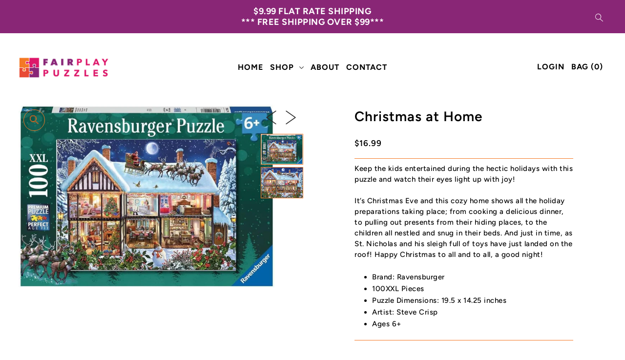

--- FILE ---
content_type: text/html; charset=utf-8
request_url: https://fairplaypuzzles.com/products/christmas-at-home
body_size: 34828
content:
<!DOCTYPE html>
<html class="no-js supports-no-cookies" lang="en">
<head>
  <meta name="google-site-verification" content="V2YHN5GJj-AgU_kBteVGkexDcDpeIX2K_Ax6cDFPPc8" />
  <meta charset="utf-8">
  <meta http-equiv="X-UA-Compatible" content="IE=edge">
  <meta name="viewport" content="width=device-width,initial-scale=1">
  <meta name="theme-color" content="#892676"><link rel="canonical" href="https://fairplaypuzzles.com/products/christmas-at-home"><link rel="preconnect" href="https://cdn.shopify.com" crossorigin><link rel="preconnect" href="https://fonts.shopifycdn.com" crossorigin><!-- Preload onDomain stylesheets and script libraries -->
  <link rel="preload" href="//fairplaypuzzles.com/cdn/shop/t/9/assets/theme.css?v=166868962714921284411687293875" as="style">
  <link rel="preload" href="//fairplaypuzzles.com/cdn/shop/t/9/assets/theme.js?v=30728258379701421631687293875" as="script"><link rel="preload" href="//fairplaypuzzles.com/cdn/shop/t/9/assets/section-main-product.css?v=106651969976417454861687293875" as="style" onload="this.onload=null;this.rel='stylesheet'">
    <noscript><link rel="stylesheet" href="//fairplaypuzzles.com/cdn/shop/t/9/assets/section-main-product.css?v=106651969976417454861687293875"></noscript>
    <link rel="shortcut icon" href="//fairplaypuzzles.com/cdn/shop/files/favicon_white_32x32.png?v=1663119782" type="image/png" />
  

  <title>
    Christmas at Home
 &ndash; Fairplay Puzzles </title>

  <meta name="description" content="It’s Christmas Eve and the holiday preparations are taking place. Dinner is cooking and the presents are coming out from their hiding places while the children all nestled and snug in their beds. And just in time, as St. Nicholas and his sleigh have just landed on the roof in this wonderful puzzle by Ravensburger.">

  <style>
    a, button {
      font-weight: bold !important;
    }
  </style>

  
<meta property="og:image" content="http://fairplaypuzzles.com/cdn/shop/files/Image_cc34a793-b599-4683-9e7c-eea9bd5bb8c5.jpg?v=1700779068">
  <meta property="og:image:secure_url" content="https://fairplaypuzzles.com/cdn/shop/files/Image_cc34a793-b599-4683-9e7c-eea9bd5bb8c5.jpg?v=1700779068">
  <meta property="og:image:width" content="1012">
  <meta property="og:image:height" content="724">

<meta property="og:type" content="product">
  <meta property="og:title" content="Christmas at Home">
  <meta property="og:url" content="https://fairplaypuzzles.com/products/christmas-at-home">
  <meta property="og:description" content="Keep the kids entertained during the hectic holidays with this puzzle and watch their eyes light up with joy!
It’s Christmas Eve and this cozy home shows all the holiday preparations taking place; from cooking a delicious dinner, to pulling out presents from their hiding places, to the children all nestled and snug in their beds. And just in time, as St. Nicholas and his sleigh full of toys have just landed on the roof! Happy Christmas to all and to all, a good night!


Brand: Ravensburger
100XXL Pieces
Puzzle Dimensions: 19.5 x 14.25 inches
Artist: Steve Crisp

Ages 6+
">
  
    <meta property="og:image" content="http://fairplaypuzzles.com/cdn/shop/files/Image_cc34a793-b599-4683-9e7c-eea9bd5bb8c5_800x.jpg?v=1700779068">
    <meta property="og:image:secure_url" content="https://fairplaypuzzles.com/cdn/shopifycloud/storefront/assets/no-image-2048-a2addb12_grande.gif">
  
    <meta property="og:image" content="http://fairplaypuzzles.com/cdn/shop/files/Image1_800x.jpg?v=1700779068">
    <meta property="og:image:secure_url" content="https://fairplaypuzzles.com/cdn/shopifycloud/storefront/assets/no-image-2048-a2addb12_grande.gif">
  
  <meta property="og:price:amount" content="16.99">
  <meta property="og:price:currency" content="USD"><meta property="og:site_name" content="Fairplay Puzzles ">


<meta name="twitter:card" content="summary"><meta name="twitter:site" content="@"><meta name="twitter:title" content="Christmas at Home">
  <meta name="twitter:description" content="Keep the kids entertained during the hectic holidays with this puzzle and watch their eyes light up with joy!
It’s Christmas Eve and this cozy home shows all the holiday preparations taking place; fro"><meta name="twitter:card" content="//fairplaypuzzles.com/cdn/shop/files/Image1_1024x.jpg?v=1700779068">
    <meta name="twitter:image" content="//fairplaypuzzles.com/cdn/shop/files/Image1_1024x.jpg?v=1700779068"><meta name="twitter:card" content="//fairplaypuzzles.com/cdn/shop/files/Image1_1024x.jpg?v=1700779068">
    <meta name="twitter:image" content="//fairplaypuzzles.com/cdn/shop/files/Image1_1024x.jpg?v=1700779068"><meta name="twitter:image:width" content="480">
  <meta name="twitter:image:height" content="480">
  
 <script type="application/ld+json">
   {
     "@context": "https://schema.org",
     "@type": "Product",
     "id": "christmas-at-home",
     "url": "//products/christmas-at-home",
     "image": "//fairplaypuzzles.com/cdn/shop/files/Image_cc34a793-b599-4683-9e7c-eea9bd5bb8c5_1024x.jpg?v=1700779068",
     "name": "Christmas at Home",
     "brand": {"@type": "Brand", "name": "Ravensburger"},
     "description": "Keep the kids entertained during the hectic holidays with this puzzle and watch their eyes light up with joy!
It’s Christmas Eve and this cozy home shows all the holiday preparations taking place; from cooking a delicious dinner, to pulling out presents from their hiding places, to the children all nestled and snug in their beds. And just in time, as St. Nicholas and his sleigh full of toys have just landed on the roof! Happy Christmas to all and to all, a good night!


Brand: Ravensburger
100XXL Pieces
Puzzle Dimensions: 19.5 x 14.25 inches
Artist: Steve Crisp

Ages 6+
","sku": "RA-CAH-1H","offers": {
       "@type": "Offer",
       "price": "16.99",
       "priceCurrency": "USD",
       "availability": "http://schema.org/InStock",
       "priceValidUntil": "2030-01-01",
       "url": "/products/christmas-at-home"
     }}
 </script>



  <script src="//fairplaypuzzles.com/cdn/shop/t/9/assets/theme.js?v=30728258379701421631687293875" defer></script>

  <script>window.performance && window.performance.mark && window.performance.mark('shopify.content_for_header.start');</script><meta name="facebook-domain-verification" content="ez02bvi7y7s61gpw3mx7cnvb1liywd">
<meta name="google-site-verification" content="V2YHN5GJj-AgU_kBteVGkexDcDpeIX2K_Ax6cDFPPc8">
<meta id="shopify-digital-wallet" name="shopify-digital-wallet" content="/58698530850/digital_wallets/dialog">
<meta name="shopify-checkout-api-token" content="d2d14e05fb46896b564a346acbeef519">
<meta id="in-context-paypal-metadata" data-shop-id="58698530850" data-venmo-supported="false" data-environment="production" data-locale="en_US" data-paypal-v4="true" data-currency="USD">
<link rel="alternate" type="application/json+oembed" href="https://fairplaypuzzles.com/products/christmas-at-home.oembed">
<script async="async" src="/checkouts/internal/preloads.js?locale=en-US"></script>
<link rel="preconnect" href="https://shop.app" crossorigin="anonymous">
<script async="async" src="https://shop.app/checkouts/internal/preloads.js?locale=en-US&shop_id=58698530850" crossorigin="anonymous"></script>
<script id="apple-pay-shop-capabilities" type="application/json">{"shopId":58698530850,"countryCode":"US","currencyCode":"USD","merchantCapabilities":["supports3DS"],"merchantId":"gid:\/\/shopify\/Shop\/58698530850","merchantName":"Fairplay Puzzles ","requiredBillingContactFields":["postalAddress","email","phone"],"requiredShippingContactFields":["postalAddress","email","phone"],"shippingType":"shipping","supportedNetworks":["visa","masterCard","discover","elo","jcb"],"total":{"type":"pending","label":"Fairplay Puzzles ","amount":"1.00"},"shopifyPaymentsEnabled":true,"supportsSubscriptions":true}</script>
<script id="shopify-features" type="application/json">{"accessToken":"d2d14e05fb46896b564a346acbeef519","betas":["rich-media-storefront-analytics"],"domain":"fairplaypuzzles.com","predictiveSearch":true,"shopId":58698530850,"locale":"en"}</script>
<script>var Shopify = Shopify || {};
Shopify.shop = "fairplay-puzzles.myshopify.com";
Shopify.locale = "en";
Shopify.currency = {"active":"USD","rate":"1.0"};
Shopify.country = "US";
Shopify.theme = {"name":"Copy of Drop","id":126471733282,"schema_name":"Drop","schema_version":"2.0.1","theme_store_id":1197,"role":"main"};
Shopify.theme.handle = "null";
Shopify.theme.style = {"id":null,"handle":null};
Shopify.cdnHost = "fairplaypuzzles.com/cdn";
Shopify.routes = Shopify.routes || {};
Shopify.routes.root = "/";</script>
<script type="module">!function(o){(o.Shopify=o.Shopify||{}).modules=!0}(window);</script>
<script>!function(o){function n(){var o=[];function n(){o.push(Array.prototype.slice.apply(arguments))}return n.q=o,n}var t=o.Shopify=o.Shopify||{};t.loadFeatures=n(),t.autoloadFeatures=n()}(window);</script>
<script>
  window.ShopifyPay = window.ShopifyPay || {};
  window.ShopifyPay.apiHost = "shop.app\/pay";
  window.ShopifyPay.redirectState = null;
</script>
<script id="shop-js-analytics" type="application/json">{"pageType":"product"}</script>
<script defer="defer" async type="module" src="//fairplaypuzzles.com/cdn/shopifycloud/shop-js/modules/v2/client.init-shop-cart-sync_BN7fPSNr.en.esm.js"></script>
<script defer="defer" async type="module" src="//fairplaypuzzles.com/cdn/shopifycloud/shop-js/modules/v2/chunk.common_Cbph3Kss.esm.js"></script>
<script defer="defer" async type="module" src="//fairplaypuzzles.com/cdn/shopifycloud/shop-js/modules/v2/chunk.modal_DKumMAJ1.esm.js"></script>
<script type="module">
  await import("//fairplaypuzzles.com/cdn/shopifycloud/shop-js/modules/v2/client.init-shop-cart-sync_BN7fPSNr.en.esm.js");
await import("//fairplaypuzzles.com/cdn/shopifycloud/shop-js/modules/v2/chunk.common_Cbph3Kss.esm.js");
await import("//fairplaypuzzles.com/cdn/shopifycloud/shop-js/modules/v2/chunk.modal_DKumMAJ1.esm.js");

  window.Shopify.SignInWithShop?.initShopCartSync?.({"fedCMEnabled":true,"windoidEnabled":true});

</script>
<script>
  window.Shopify = window.Shopify || {};
  if (!window.Shopify.featureAssets) window.Shopify.featureAssets = {};
  window.Shopify.featureAssets['shop-js'] = {"shop-cart-sync":["modules/v2/client.shop-cart-sync_CJVUk8Jm.en.esm.js","modules/v2/chunk.common_Cbph3Kss.esm.js","modules/v2/chunk.modal_DKumMAJ1.esm.js"],"init-fed-cm":["modules/v2/client.init-fed-cm_7Fvt41F4.en.esm.js","modules/v2/chunk.common_Cbph3Kss.esm.js","modules/v2/chunk.modal_DKumMAJ1.esm.js"],"init-shop-email-lookup-coordinator":["modules/v2/client.init-shop-email-lookup-coordinator_Cc088_bR.en.esm.js","modules/v2/chunk.common_Cbph3Kss.esm.js","modules/v2/chunk.modal_DKumMAJ1.esm.js"],"init-windoid":["modules/v2/client.init-windoid_hPopwJRj.en.esm.js","modules/v2/chunk.common_Cbph3Kss.esm.js","modules/v2/chunk.modal_DKumMAJ1.esm.js"],"shop-button":["modules/v2/client.shop-button_B0jaPSNF.en.esm.js","modules/v2/chunk.common_Cbph3Kss.esm.js","modules/v2/chunk.modal_DKumMAJ1.esm.js"],"shop-cash-offers":["modules/v2/client.shop-cash-offers_DPIskqss.en.esm.js","modules/v2/chunk.common_Cbph3Kss.esm.js","modules/v2/chunk.modal_DKumMAJ1.esm.js"],"shop-toast-manager":["modules/v2/client.shop-toast-manager_CK7RT69O.en.esm.js","modules/v2/chunk.common_Cbph3Kss.esm.js","modules/v2/chunk.modal_DKumMAJ1.esm.js"],"init-shop-cart-sync":["modules/v2/client.init-shop-cart-sync_BN7fPSNr.en.esm.js","modules/v2/chunk.common_Cbph3Kss.esm.js","modules/v2/chunk.modal_DKumMAJ1.esm.js"],"init-customer-accounts-sign-up":["modules/v2/client.init-customer-accounts-sign-up_CfPf4CXf.en.esm.js","modules/v2/client.shop-login-button_DeIztwXF.en.esm.js","modules/v2/chunk.common_Cbph3Kss.esm.js","modules/v2/chunk.modal_DKumMAJ1.esm.js"],"pay-button":["modules/v2/client.pay-button_CgIwFSYN.en.esm.js","modules/v2/chunk.common_Cbph3Kss.esm.js","modules/v2/chunk.modal_DKumMAJ1.esm.js"],"init-customer-accounts":["modules/v2/client.init-customer-accounts_DQ3x16JI.en.esm.js","modules/v2/client.shop-login-button_DeIztwXF.en.esm.js","modules/v2/chunk.common_Cbph3Kss.esm.js","modules/v2/chunk.modal_DKumMAJ1.esm.js"],"avatar":["modules/v2/client.avatar_BTnouDA3.en.esm.js"],"init-shop-for-new-customer-accounts":["modules/v2/client.init-shop-for-new-customer-accounts_CsZy_esa.en.esm.js","modules/v2/client.shop-login-button_DeIztwXF.en.esm.js","modules/v2/chunk.common_Cbph3Kss.esm.js","modules/v2/chunk.modal_DKumMAJ1.esm.js"],"shop-follow-button":["modules/v2/client.shop-follow-button_BRMJjgGd.en.esm.js","modules/v2/chunk.common_Cbph3Kss.esm.js","modules/v2/chunk.modal_DKumMAJ1.esm.js"],"checkout-modal":["modules/v2/client.checkout-modal_B9Drz_yf.en.esm.js","modules/v2/chunk.common_Cbph3Kss.esm.js","modules/v2/chunk.modal_DKumMAJ1.esm.js"],"shop-login-button":["modules/v2/client.shop-login-button_DeIztwXF.en.esm.js","modules/v2/chunk.common_Cbph3Kss.esm.js","modules/v2/chunk.modal_DKumMAJ1.esm.js"],"lead-capture":["modules/v2/client.lead-capture_DXYzFM3R.en.esm.js","modules/v2/chunk.common_Cbph3Kss.esm.js","modules/v2/chunk.modal_DKumMAJ1.esm.js"],"shop-login":["modules/v2/client.shop-login_CA5pJqmO.en.esm.js","modules/v2/chunk.common_Cbph3Kss.esm.js","modules/v2/chunk.modal_DKumMAJ1.esm.js"],"payment-terms":["modules/v2/client.payment-terms_BxzfvcZJ.en.esm.js","modules/v2/chunk.common_Cbph3Kss.esm.js","modules/v2/chunk.modal_DKumMAJ1.esm.js"]};
</script>
<script id="__st">var __st={"a":58698530850,"offset":-18000,"reqid":"2997298d-8e04-4428-a2ee-a7591ac18534-1769828429","pageurl":"fairplaypuzzles.com\/products\/christmas-at-home","u":"53de8637441f","p":"product","rtyp":"product","rid":7274824400930};</script>
<script>window.ShopifyPaypalV4VisibilityTracking = true;</script>
<script id="captcha-bootstrap">!function(){'use strict';const t='contact',e='account',n='new_comment',o=[[t,t],['blogs',n],['comments',n],[t,'customer']],c=[[e,'customer_login'],[e,'guest_login'],[e,'recover_customer_password'],[e,'create_customer']],r=t=>t.map((([t,e])=>`form[action*='/${t}']:not([data-nocaptcha='true']) input[name='form_type'][value='${e}']`)).join(','),a=t=>()=>t?[...document.querySelectorAll(t)].map((t=>t.form)):[];function s(){const t=[...o],e=r(t);return a(e)}const i='password',u='form_key',d=['recaptcha-v3-token','g-recaptcha-response','h-captcha-response',i],f=()=>{try{return window.sessionStorage}catch{return}},m='__shopify_v',_=t=>t.elements[u];function p(t,e,n=!1){try{const o=window.sessionStorage,c=JSON.parse(o.getItem(e)),{data:r}=function(t){const{data:e,action:n}=t;return t[m]||n?{data:e,action:n}:{data:t,action:n}}(c);for(const[e,n]of Object.entries(r))t.elements[e]&&(t.elements[e].value=n);n&&o.removeItem(e)}catch(o){console.error('form repopulation failed',{error:o})}}const l='form_type',E='cptcha';function T(t){t.dataset[E]=!0}const w=window,h=w.document,L='Shopify',v='ce_forms',y='captcha';let A=!1;((t,e)=>{const n=(g='f06e6c50-85a8-45c8-87d0-21a2b65856fe',I='https://cdn.shopify.com/shopifycloud/storefront-forms-hcaptcha/ce_storefront_forms_captcha_hcaptcha.v1.5.2.iife.js',D={infoText:'Protected by hCaptcha',privacyText:'Privacy',termsText:'Terms'},(t,e,n)=>{const o=w[L][v],c=o.bindForm;if(c)return c(t,g,e,D).then(n);var r;o.q.push([[t,g,e,D],n]),r=I,A||(h.body.append(Object.assign(h.createElement('script'),{id:'captcha-provider',async:!0,src:r})),A=!0)});var g,I,D;w[L]=w[L]||{},w[L][v]=w[L][v]||{},w[L][v].q=[],w[L][y]=w[L][y]||{},w[L][y].protect=function(t,e){n(t,void 0,e),T(t)},Object.freeze(w[L][y]),function(t,e,n,w,h,L){const[v,y,A,g]=function(t,e,n){const i=e?o:[],u=t?c:[],d=[...i,...u],f=r(d),m=r(i),_=r(d.filter((([t,e])=>n.includes(e))));return[a(f),a(m),a(_),s()]}(w,h,L),I=t=>{const e=t.target;return e instanceof HTMLFormElement?e:e&&e.form},D=t=>v().includes(t);t.addEventListener('submit',(t=>{const e=I(t);if(!e)return;const n=D(e)&&!e.dataset.hcaptchaBound&&!e.dataset.recaptchaBound,o=_(e),c=g().includes(e)&&(!o||!o.value);(n||c)&&t.preventDefault(),c&&!n&&(function(t){try{if(!f())return;!function(t){const e=f();if(!e)return;const n=_(t);if(!n)return;const o=n.value;o&&e.removeItem(o)}(t);const e=Array.from(Array(32),(()=>Math.random().toString(36)[2])).join('');!function(t,e){_(t)||t.append(Object.assign(document.createElement('input'),{type:'hidden',name:u})),t.elements[u].value=e}(t,e),function(t,e){const n=f();if(!n)return;const o=[...t.querySelectorAll(`input[type='${i}']`)].map((({name:t})=>t)),c=[...d,...o],r={};for(const[a,s]of new FormData(t).entries())c.includes(a)||(r[a]=s);n.setItem(e,JSON.stringify({[m]:1,action:t.action,data:r}))}(t,e)}catch(e){console.error('failed to persist form',e)}}(e),e.submit())}));const S=(t,e)=>{t&&!t.dataset[E]&&(n(t,e.some((e=>e===t))),T(t))};for(const o of['focusin','change'])t.addEventListener(o,(t=>{const e=I(t);D(e)&&S(e,y())}));const B=e.get('form_key'),M=e.get(l),P=B&&M;t.addEventListener('DOMContentLoaded',(()=>{const t=y();if(P)for(const e of t)e.elements[l].value===M&&p(e,B);[...new Set([...A(),...v().filter((t=>'true'===t.dataset.shopifyCaptcha))])].forEach((e=>S(e,t)))}))}(h,new URLSearchParams(w.location.search),n,t,e,['guest_login'])})(!0,!0)}();</script>
<script integrity="sha256-4kQ18oKyAcykRKYeNunJcIwy7WH5gtpwJnB7kiuLZ1E=" data-source-attribution="shopify.loadfeatures" defer="defer" src="//fairplaypuzzles.com/cdn/shopifycloud/storefront/assets/storefront/load_feature-a0a9edcb.js" crossorigin="anonymous"></script>
<script crossorigin="anonymous" defer="defer" src="//fairplaypuzzles.com/cdn/shopifycloud/storefront/assets/shopify_pay/storefront-65b4c6d7.js?v=20250812"></script>
<script data-source-attribution="shopify.dynamic_checkout.dynamic.init">var Shopify=Shopify||{};Shopify.PaymentButton=Shopify.PaymentButton||{isStorefrontPortableWallets:!0,init:function(){window.Shopify.PaymentButton.init=function(){};var t=document.createElement("script");t.src="https://fairplaypuzzles.com/cdn/shopifycloud/portable-wallets/latest/portable-wallets.en.js",t.type="module",document.head.appendChild(t)}};
</script>
<script data-source-attribution="shopify.dynamic_checkout.buyer_consent">
  function portableWalletsHideBuyerConsent(e){var t=document.getElementById("shopify-buyer-consent"),n=document.getElementById("shopify-subscription-policy-button");t&&n&&(t.classList.add("hidden"),t.setAttribute("aria-hidden","true"),n.removeEventListener("click",e))}function portableWalletsShowBuyerConsent(e){var t=document.getElementById("shopify-buyer-consent"),n=document.getElementById("shopify-subscription-policy-button");t&&n&&(t.classList.remove("hidden"),t.removeAttribute("aria-hidden"),n.addEventListener("click",e))}window.Shopify?.PaymentButton&&(window.Shopify.PaymentButton.hideBuyerConsent=portableWalletsHideBuyerConsent,window.Shopify.PaymentButton.showBuyerConsent=portableWalletsShowBuyerConsent);
</script>
<script data-source-attribution="shopify.dynamic_checkout.cart.bootstrap">document.addEventListener("DOMContentLoaded",(function(){function t(){return document.querySelector("shopify-accelerated-checkout-cart, shopify-accelerated-checkout")}if(t())Shopify.PaymentButton.init();else{new MutationObserver((function(e,n){t()&&(Shopify.PaymentButton.init(),n.disconnect())})).observe(document.body,{childList:!0,subtree:!0})}}));
</script>
<link id="shopify-accelerated-checkout-styles" rel="stylesheet" media="screen" href="https://fairplaypuzzles.com/cdn/shopifycloud/portable-wallets/latest/accelerated-checkout-backwards-compat.css" crossorigin="anonymous">
<style id="shopify-accelerated-checkout-cart">
        #shopify-buyer-consent {
  margin-top: 1em;
  display: inline-block;
  width: 100%;
}

#shopify-buyer-consent.hidden {
  display: none;
}

#shopify-subscription-policy-button {
  background: none;
  border: none;
  padding: 0;
  text-decoration: underline;
  font-size: inherit;
  cursor: pointer;
}

#shopify-subscription-policy-button::before {
  box-shadow: none;
}

      </style>

<script>window.performance && window.performance.mark && window.performance.mark('shopify.content_for_header.end');</script>

  

<style data-shopify>

@font-face {
  font-family: Figtree;
  font-weight: 500;
  font-style: normal;
  font-display: swap;
  src: url("//fairplaypuzzles.com/cdn/fonts/figtree/figtree_n5.3b6b7df38aa5986536945796e1f947445832047c.woff2") format("woff2"),
       url("//fairplaypuzzles.com/cdn/fonts/figtree/figtree_n5.f26bf6dcae278b0ed902605f6605fa3338e81dab.woff") format("woff");
}

@font-face {
  font-family: Figtree;
  font-weight: 700;
  font-style: normal;
  font-display: swap;
  src: url("//fairplaypuzzles.com/cdn/fonts/figtree/figtree_n7.2fd9bfe01586148e644724096c9d75e8c7a90e55.woff2") format("woff2"),
       url("//fairplaypuzzles.com/cdn/fonts/figtree/figtree_n7.ea05de92d862f9594794ab281c4c3a67501ef5fc.woff") format("woff");
}

@font-face {
  font-family: Figtree;
  font-weight: 500;
  font-style: italic;
  font-display: swap;
  src: url("//fairplaypuzzles.com/cdn/fonts/figtree/figtree_i5.969396f679a62854cf82dbf67acc5721e41351f0.woff2") format("woff2"),
       url("//fairplaypuzzles.com/cdn/fonts/figtree/figtree_i5.93bc1cad6c73ca9815f9777c49176dfc9d2890dd.woff") format("woff");
}

@font-face {
  font-family: Figtree;
  font-weight: 700;
  font-style: italic;
  font-display: swap;
  src: url("//fairplaypuzzles.com/cdn/fonts/figtree/figtree_i7.06add7096a6f2ab742e09ec7e498115904eda1fe.woff2") format("woff2"),
       url("//fairplaypuzzles.com/cdn/fonts/figtree/figtree_i7.ee584b5fcaccdbb5518c0228158941f8df81b101.woff") format("woff");
}

@font-face {
  font-family: Figtree;
  font-weight: 600;
  font-style: normal;
  font-display: swap;
  src: url("//fairplaypuzzles.com/cdn/fonts/figtree/figtree_n6.9d1ea52bb49a0a86cfd1b0383d00f83d3fcc14de.woff2") format("woff2"),
       url("//fairplaypuzzles.com/cdn/fonts/figtree/figtree_n6.f0fcdea525a0e47b2ae4ab645832a8e8a96d31d3.woff") format("woff");
}

@font-face {
  font-family: Figtree;
  font-weight: 700;
  font-style: normal;
  font-display: swap;
  src: url("//fairplaypuzzles.com/cdn/fonts/figtree/figtree_n7.2fd9bfe01586148e644724096c9d75e8c7a90e55.woff2") format("woff2"),
       url("//fairplaypuzzles.com/cdn/fonts/figtree/figtree_n7.ea05de92d862f9594794ab281c4c3a67501ef5fc.woff") format("woff");
}

:root {
  --heading-family: Figtree;
  --heading-weight: 600;
  --heading-style: normal;
  --heading-spacing: 1px;
  --heading-align: center;

  --main-family: Figtree;
  --main-weight: 500;
  --main-style: normal;
  --main-spacing: 0.5px;

  --nav-family: Figtree;
  --nav-weight: 700;
  --nav-style: normal;
  --nav-spacing: 1px;
  --nav-transform: uppercase;

  --font-size: 15px;
  --nav-size: 16px;
  --h1-size: 40px;
  --h2-size: 28px;
  --h3-size: 22px;

  --font-size-sm: calc(15px - 2px);

  --buttons-transform: uppercase;
  --buttons-border-weight: 1px;
  --buttons-corners: 0;
  --buttons-height: 48px;
  --buttons-spacing: 2px;
  --form-border-weight: 1px;

  --slideout-desktop: 550px;
  --slideout-desktop-n: -550px;
  --slideout-mobile: 350px;
  --slideout-mobile-n: -350px;

  --keyboard-focus: #C8C8C8;
  --keyboard-border-style: dashed;
  --keyboard-border-weight: 1px;
  --keyboard-border-offset-weight: -1px;

  --scheme-1-bg: #ffffff;
  --scheme-1-text: #292929;
  --scheme-1-hover: #f47925;

  --scheme-2-bg: #f47925;
  --scheme-2-text: #292929;
  --scheme-2-hover: #f47925;

  --scheme-3-bg-light: #f29b90;
  --scheme-3-bg: #e84934;
  --scheme-3-text: #ffffff;
  --scheme-3-hover: #ffffff;

  --background: #ffffff;
  --background-accent: #f7f7f7;
  --background-dark: #cccccc;
  --text-color-light: #333333;
  --text-color: #000000;
  --dotted-color: #f47925;
  --sale-color: #e84934;
  --sale-color-dark: #a32313;
  --sale-color-light: #f29b90;
  --announcement-bg: #892676;
  --announcement-text: #ffffff;
  --announcement-hover: #ffffff;
  --header-bg: #ffffff;
  --header-text: #000000;
  --header-text-over: #fff;
  --header-text-over-dark: #cccccc;
  --header-text-over-light: #ffffff;
  --header-hover: #000000;
  --button-bg: #892676;
  --button-text: #ffffff;
  --button-hover: #dc1869;
  --secondary-button-bg: #892676;
  --secondary-button-text: #fff;
  --secondary-button-hover: #dc1869;
  --directional-bg: #292929;
  --directional-text: #ffffff;
  --directional-hover: #000000;
  --footer-bg: #dc1869;
  --footer-text: #ffffff;
  --footer-hover: #ffffff;
  --error-msg-dark: #BF3333;
  --error-msg-light: #e7a4a4;
  --success-msg-dark: #556c5a;
  --success-msg-light: #a3b7a7;
  --slideshow-btn-height: 34px;
  --slideshow-btn-width: 34px;
  --masonry-padding: 20px;
  --section-padding: 15px;

  --star-active: rgb(0, 0, 0);
  --star-inactive: rgb(77, 77, 77);

  --countdown-size: 64px;
}
.ajax-cart__free-shipping {
  background-color: var(--scheme-3-bg);
  color: var(--scheme-3-text);
}
.ajax-cart__free-shipping p,
.ajax-cart__free-shipping a,
.ajax-cart__free-shipping small,
.ajax-cart__free-shipping span {
  color: var(--scheme-3-text);
}
@media (max-width: 967px) {
  :root {
    --countdown-size: 44px;
  }
}
@media (max-width: 740px) {
  :root {
    --font-size: calc(15px - (15px * 0.15));
    --nav-size: calc(16px - (16px * 0.15));
    --h1-size: calc(40px - (40px * 0.15));
    --h2-size: calc(28px - (28px * 0.15));
    --h3-size: calc(22px - (22px * 0.15));
  }
}
</style>


  <link href="//fairplaypuzzles.com/cdn/shop/t/9/assets/theme.css?v=166868962714921284411687293875" rel="stylesheet" type="text/css" media="all" />
<link rel="preload" as="font" href="//fairplaypuzzles.com/cdn/fonts/figtree/figtree_n5.3b6b7df38aa5986536945796e1f947445832047c.woff2" type="font/woff2" crossorigin><link rel="preload" as="font" href="//fairplaypuzzles.com/cdn/fonts/figtree/figtree_n6.9d1ea52bb49a0a86cfd1b0383d00f83d3fcc14de.woff2" type="font/woff2" crossorigin><link rel="preload" as="font" href="//fairplaypuzzles.com/cdn/fonts/figtree/figtree_n7.2fd9bfe01586148e644724096c9d75e8c7a90e55.woff2" type="font/woff2" crossorigin><script>document.documentElement.className = document.documentElement.className.replace('no-js', 'js');</script>
<script type="text/javascript">
  window.Rivo = window.Rivo || {};
  window.Rivo.common = window.Rivo.common || {};
  window.Rivo.common.shop = {
    permanent_domain: 'fairplay-puzzles.myshopify.com',
    currency: "USD",
    money_format: "${{amount}}",
    id: 58698530850
  };
  

  window.Rivo.common.template = 'product';
  window.Rivo.common.cart = {};
  window.Rivo.common.vapid_public_key = "BJuXCmrtTK335SuczdNVYrGVtP_WXn4jImChm49st7K7z7e8gxSZUKk4DhUpk8j2Xpiw5G4-ylNbMKLlKkUEU98=";
  window.Rivo.global_config = {"asset_urls":{"loy":{"init_js":"https:\/\/cdn.shopify.com\/s\/files\/1\/0194\/1736\/6592\/t\/1\/assets\/ba_loy_init.js?v=1673553411","widget_js":"https:\/\/cdn.shopify.com\/s\/files\/1\/0194\/1736\/6592\/t\/1\/assets\/ba_loy_widget.js?v=1673553393","widget_css":"https:\/\/cdn.shopify.com\/s\/files\/1\/0194\/1736\/6592\/t\/1\/assets\/ba_loy_widget.css?v=1671227196","page_init_js":"https:\/\/cdn.shopify.com\/s\/files\/1\/0194\/1736\/6592\/t\/1\/assets\/ba_loy_page_init.js?v=1673553413","page_widget_js":"https:\/\/cdn.shopify.com\/s\/files\/1\/0194\/1736\/6592\/t\/1\/assets\/ba_loy_page_widget.js?v=1673553415","page_widget_css":"https:\/\/cdn.shopify.com\/s\/files\/1\/0194\/1736\/6592\/t\/1\/assets\/ba_loy_page.css?v=1671227203","page_preview_js":"\/assets\/msg\/loy_page_preview.js"},"rev":{"init_js":"https:\/\/cdn.shopify.com\/s\/files\/1\/0194\/1736\/6592\/t\/1\/assets\/ba_rev_init.js?v=1671715068","widget_js":"https:\/\/cdn.shopify.com\/s\/files\/1\/0194\/1736\/6592\/t\/1\/assets\/ba_rev_widget.js?v=1671715070","modal_js":"https:\/\/cdn.shopify.com\/s\/files\/1\/0194\/1736\/6592\/t\/1\/assets\/ba_rev_modal.js?v=1671715072","widget_css":"https:\/\/cdn.shopify.com\/s\/files\/1\/0194\/1736\/6592\/t\/1\/assets\/ba_rev_widget.css?v=1658336090","modal_css":"https:\/\/cdn.shopify.com\/s\/files\/1\/0194\/1736\/6592\/t\/1\/assets\/ba_rev_modal.css?v=1658336088"},"pu":{"init_js":"https:\/\/cdn.shopify.com\/s\/files\/1\/0194\/1736\/6592\/t\/1\/assets\/ba_pu_init.js?v=1635877170"},"widgets":{"init_js":"https:\/\/cdn.shopify.com\/s\/files\/1\/0194\/1736\/6592\/t\/1\/assets\/ba_widget_init.js?v=1672864914","modal_js":"https:\/\/cdn.shopify.com\/s\/files\/1\/0194\/1736\/6592\/t\/1\/assets\/ba_widget_modal.js?v=1672864916","modal_css":"https:\/\/cdn.shopify.com\/s\/files\/1\/0194\/1736\/6592\/t\/1\/assets\/ba_widget_modal.css?v=1654723622"},"forms":{"init_js":"https:\/\/cdn.shopify.com\/s\/files\/1\/0194\/1736\/6592\/t\/1\/assets\/ba_forms_init.js?v=1673553398","widget_js":"https:\/\/cdn.shopify.com\/s\/files\/1\/0194\/1736\/6592\/t\/1\/assets\/ba_forms_widget.js?v=1673553417","forms_css":"https:\/\/cdn.shopify.com\/s\/files\/1\/0194\/1736\/6592\/t\/1\/assets\/ba_forms.css?v=1654711758"},"global":{"helper_js":"https:\/\/cdn.shopify.com\/s\/files\/1\/0194\/1736\/6592\/t\/1\/assets\/ba_tracking.js?v=1671714963"}},"proxy_paths":{"pop":"\/apps\/ba-pop","app_metrics":"\/apps\/ba-pop\/app_metrics","push_subscription":"\/apps\/ba-pop\/push"},"aat":["pop"],"pv":false,"sts":false,"bam":false,"base_money_format":"${{amount}}"};

  
    if (window.Rivo.common.template == 'product'){
      window.Rivo.common.product = {
        id: 7274824400930, price: 1699, handle: "christmas-at-home", tags: ["350 or less","By brand","Children","Holiday","Ravensburger","shop puzzles"],
        available: true, title: "Christmas at Home", variants: [{"id":41258868998178,"title":"Default Title","option1":"Default Title","option2":null,"option3":null,"sku":"RA-CAH-1H","requires_shipping":true,"taxable":true,"featured_image":null,"available":true,"name":"Christmas at Home","public_title":null,"options":["Default Title"],"price":1699,"weight":0,"compare_at_price":null,"inventory_management":"shopify","barcode":"","requires_selling_plan":false,"selling_plan_allocations":[]}]
      };
    }
  




    window.Rivo.widgets_config = {"id":60786,"active":false,"frequency_limit_amount":2,"frequency_limit_time_unit":"days","background_image":{"position":"none","widget_background_preview_url":""},"initial_state":{"body":"Subscribe to Our Puzzle List!\r\nStay up-to-date with all the latest news and updates by subscribing.   Sign up today and start enjoying the benefits!","title":"Join the Fairplay Puzzle VIP List!","cta_text":"Sign up","show_email":"true","action_text":"Saving...","footer_text":"You are signing up to receive communication via email and can unsubscribe at any time.","dismiss_text":"No thanks","email_placeholder":"Email Address","phone_placeholder":"Phone Number"},"success_state":{"body":"Thanks for subscribing. ","title":"Thank you  🎉","cta_text":"Start Puzzling","cta_action":"dismiss","redirect_url":"","open_url_new_tab":"false"},"closed_state":{"action":"close_widget","font_size":"20","action_text":"GET 10% OFF","display_offset":"300","display_position":"left"},"error_state":{"submit_error":"Sorry, please try again later","invalid_email":"Please enter valid email address!","error_subscribing":"Error subscribing, try again later","already_registered":"You have already registered","invalid_phone_number":"Please enter valid phone number!"},"trigger":{"action":"on_timer","delay_in_seconds":"0"},"colors":{"link_color":"#4FC3F7","sticky_bar_bg":"#C62828","cta_font_color":"#fff","body_font_color":"#000","sticky_bar_text":"#fff","background_color":"#fff","error_text_color":"#ff2626","title_font_color":"#000","footer_font_color":"#bbb","dismiss_font_color":"#bbb","cta_background_color":"#000","sticky_coupon_bar_bg":"#286ef8","error_text_background":"","sticky_coupon_bar_text":"#fff"},"sticky_coupon_bar":{"enabled":"false","message":"Don't forget to use your code"},"display_style":{"font":"Arial","size":"regular","align":"center"},"dismissable":true,"has_background":false,"opt_in_channels":["email"],"rules":[],"widget_css":".powered_by_rivo{\n  display: block;\n}\n.ba_widget_main_design {\n  background: #fff;\n}\n.ba_widget_content{text-align: center}\n.ba_widget_parent{\n  font-family: Arial;\n}\n.ba_widget_parent.background{\n}\n.ba_widget_left_content{\n}\n.ba_widget_right_content{\n}\n#ba_widget_cta_button:disabled{\n  background: #000cc;\n}\n#ba_widget_cta_button{\n  background: #000;\n  color: #fff;\n}\n#ba_widget_cta_button:after {\n  background: #000e0;\n}\n.ba_initial_state_title, .ba_success_state_title{\n  color: #000;\n}\n.ba_initial_state_body, .ba_success_state_body{\n  color: #000;\n}\n.ba_initial_state_dismiss_text{\n  color: #bbb;\n}\n.ba_initial_state_footer_text, .ba_initial_state_sms_agreement{\n  color: #bbb;\n}\n.ba_widget_error{\n  color: #ff2626;\n  background: ;\n}\n.ba_link_color{\n  color: #4FC3F7;\n}\n","custom_css":null,"logo":"https:\/\/d15d3imw3mjndz.cloudfront.net\/2a8lhhy1gj4xhj1wygw1isacnlyr"};

</script>


<script type="text/javascript">
  

  //Global snippet for Rivo
  //this is updated automatically - do not edit manually.

  function loadScript(src, defer, done) {
    var js = document.createElement('script');
    js.src = src;
    js.defer = defer;
    js.onload = function(){done();};
    js.onerror = function(){
      done(new Error('Failed to load script ' + src));
    };
    document.head.appendChild(js);
  }

  function browserSupportsAllFeatures() {
    return window.Promise && window.fetch && window.Symbol;
  }

  if (browserSupportsAllFeatures()) {
    main();
  } else {
    loadScript('https://polyfill-fastly.net/v3/polyfill.min.js?features=Promise,fetch', true, main);
  }

  function loadAppScripts(){



      loadScript(window.Rivo.global_config.asset_urls.widgets.init_js, true, function(){});
  }

  function main(err) {
    //isolate the scope
    loadScript(window.Rivo.global_config.asset_urls.global.helper_js, false, loadAppScripts);
  }
</script>

<link href="https://monorail-edge.shopifysvc.com" rel="dns-prefetch">
<script>(function(){if ("sendBeacon" in navigator && "performance" in window) {try {var session_token_from_headers = performance.getEntriesByType('navigation')[0].serverTiming.find(x => x.name == '_s').description;} catch {var session_token_from_headers = undefined;}var session_cookie_matches = document.cookie.match(/_shopify_s=([^;]*)/);var session_token_from_cookie = session_cookie_matches && session_cookie_matches.length === 2 ? session_cookie_matches[1] : "";var session_token = session_token_from_headers || session_token_from_cookie || "";function handle_abandonment_event(e) {var entries = performance.getEntries().filter(function(entry) {return /monorail-edge.shopifysvc.com/.test(entry.name);});if (!window.abandonment_tracked && entries.length === 0) {window.abandonment_tracked = true;var currentMs = Date.now();var navigation_start = performance.timing.navigationStart;var payload = {shop_id: 58698530850,url: window.location.href,navigation_start,duration: currentMs - navigation_start,session_token,page_type: "product"};window.navigator.sendBeacon("https://monorail-edge.shopifysvc.com/v1/produce", JSON.stringify({schema_id: "online_store_buyer_site_abandonment/1.1",payload: payload,metadata: {event_created_at_ms: currentMs,event_sent_at_ms: currentMs}}));}}window.addEventListener('pagehide', handle_abandonment_event);}}());</script>
<script id="web-pixels-manager-setup">(function e(e,d,r,n,o){if(void 0===o&&(o={}),!Boolean(null===(a=null===(i=window.Shopify)||void 0===i?void 0:i.analytics)||void 0===a?void 0:a.replayQueue)){var i,a;window.Shopify=window.Shopify||{};var t=window.Shopify;t.analytics=t.analytics||{};var s=t.analytics;s.replayQueue=[],s.publish=function(e,d,r){return s.replayQueue.push([e,d,r]),!0};try{self.performance.mark("wpm:start")}catch(e){}var l=function(){var e={modern:/Edge?\/(1{2}[4-9]|1[2-9]\d|[2-9]\d{2}|\d{4,})\.\d+(\.\d+|)|Firefox\/(1{2}[4-9]|1[2-9]\d|[2-9]\d{2}|\d{4,})\.\d+(\.\d+|)|Chrom(ium|e)\/(9{2}|\d{3,})\.\d+(\.\d+|)|(Maci|X1{2}).+ Version\/(15\.\d+|(1[6-9]|[2-9]\d|\d{3,})\.\d+)([,.]\d+|)( \(\w+\)|)( Mobile\/\w+|) Safari\/|Chrome.+OPR\/(9{2}|\d{3,})\.\d+\.\d+|(CPU[ +]OS|iPhone[ +]OS|CPU[ +]iPhone|CPU IPhone OS|CPU iPad OS)[ +]+(15[._]\d+|(1[6-9]|[2-9]\d|\d{3,})[._]\d+)([._]\d+|)|Android:?[ /-](13[3-9]|1[4-9]\d|[2-9]\d{2}|\d{4,})(\.\d+|)(\.\d+|)|Android.+Firefox\/(13[5-9]|1[4-9]\d|[2-9]\d{2}|\d{4,})\.\d+(\.\d+|)|Android.+Chrom(ium|e)\/(13[3-9]|1[4-9]\d|[2-9]\d{2}|\d{4,})\.\d+(\.\d+|)|SamsungBrowser\/([2-9]\d|\d{3,})\.\d+/,legacy:/Edge?\/(1[6-9]|[2-9]\d|\d{3,})\.\d+(\.\d+|)|Firefox\/(5[4-9]|[6-9]\d|\d{3,})\.\d+(\.\d+|)|Chrom(ium|e)\/(5[1-9]|[6-9]\d|\d{3,})\.\d+(\.\d+|)([\d.]+$|.*Safari\/(?![\d.]+ Edge\/[\d.]+$))|(Maci|X1{2}).+ Version\/(10\.\d+|(1[1-9]|[2-9]\d|\d{3,})\.\d+)([,.]\d+|)( \(\w+\)|)( Mobile\/\w+|) Safari\/|Chrome.+OPR\/(3[89]|[4-9]\d|\d{3,})\.\d+\.\d+|(CPU[ +]OS|iPhone[ +]OS|CPU[ +]iPhone|CPU IPhone OS|CPU iPad OS)[ +]+(10[._]\d+|(1[1-9]|[2-9]\d|\d{3,})[._]\d+)([._]\d+|)|Android:?[ /-](13[3-9]|1[4-9]\d|[2-9]\d{2}|\d{4,})(\.\d+|)(\.\d+|)|Mobile Safari.+OPR\/([89]\d|\d{3,})\.\d+\.\d+|Android.+Firefox\/(13[5-9]|1[4-9]\d|[2-9]\d{2}|\d{4,})\.\d+(\.\d+|)|Android.+Chrom(ium|e)\/(13[3-9]|1[4-9]\d|[2-9]\d{2}|\d{4,})\.\d+(\.\d+|)|Android.+(UC? ?Browser|UCWEB|U3)[ /]?(15\.([5-9]|\d{2,})|(1[6-9]|[2-9]\d|\d{3,})\.\d+)\.\d+|SamsungBrowser\/(5\.\d+|([6-9]|\d{2,})\.\d+)|Android.+MQ{2}Browser\/(14(\.(9|\d{2,})|)|(1[5-9]|[2-9]\d|\d{3,})(\.\d+|))(\.\d+|)|K[Aa][Ii]OS\/(3\.\d+|([4-9]|\d{2,})\.\d+)(\.\d+|)/},d=e.modern,r=e.legacy,n=navigator.userAgent;return n.match(d)?"modern":n.match(r)?"legacy":"unknown"}(),u="modern"===l?"modern":"legacy",c=(null!=n?n:{modern:"",legacy:""})[u],f=function(e){return[e.baseUrl,"/wpm","/b",e.hashVersion,"modern"===e.buildTarget?"m":"l",".js"].join("")}({baseUrl:d,hashVersion:r,buildTarget:u}),m=function(e){var d=e.version,r=e.bundleTarget,n=e.surface,o=e.pageUrl,i=e.monorailEndpoint;return{emit:function(e){var a=e.status,t=e.errorMsg,s=(new Date).getTime(),l=JSON.stringify({metadata:{event_sent_at_ms:s},events:[{schema_id:"web_pixels_manager_load/3.1",payload:{version:d,bundle_target:r,page_url:o,status:a,surface:n,error_msg:t},metadata:{event_created_at_ms:s}}]});if(!i)return console&&console.warn&&console.warn("[Web Pixels Manager] No Monorail endpoint provided, skipping logging."),!1;try{return self.navigator.sendBeacon.bind(self.navigator)(i,l)}catch(e){}var u=new XMLHttpRequest;try{return u.open("POST",i,!0),u.setRequestHeader("Content-Type","text/plain"),u.send(l),!0}catch(e){return console&&console.warn&&console.warn("[Web Pixels Manager] Got an unhandled error while logging to Monorail."),!1}}}}({version:r,bundleTarget:l,surface:e.surface,pageUrl:self.location.href,monorailEndpoint:e.monorailEndpoint});try{o.browserTarget=l,function(e){var d=e.src,r=e.async,n=void 0===r||r,o=e.onload,i=e.onerror,a=e.sri,t=e.scriptDataAttributes,s=void 0===t?{}:t,l=document.createElement("script"),u=document.querySelector("head"),c=document.querySelector("body");if(l.async=n,l.src=d,a&&(l.integrity=a,l.crossOrigin="anonymous"),s)for(var f in s)if(Object.prototype.hasOwnProperty.call(s,f))try{l.dataset[f]=s[f]}catch(e){}if(o&&l.addEventListener("load",o),i&&l.addEventListener("error",i),u)u.appendChild(l);else{if(!c)throw new Error("Did not find a head or body element to append the script");c.appendChild(l)}}({src:f,async:!0,onload:function(){if(!function(){var e,d;return Boolean(null===(d=null===(e=window.Shopify)||void 0===e?void 0:e.analytics)||void 0===d?void 0:d.initialized)}()){var d=window.webPixelsManager.init(e)||void 0;if(d){var r=window.Shopify.analytics;r.replayQueue.forEach((function(e){var r=e[0],n=e[1],o=e[2];d.publishCustomEvent(r,n,o)})),r.replayQueue=[],r.publish=d.publishCustomEvent,r.visitor=d.visitor,r.initialized=!0}}},onerror:function(){return m.emit({status:"failed",errorMsg:"".concat(f," has failed to load")})},sri:function(e){var d=/^sha384-[A-Za-z0-9+/=]+$/;return"string"==typeof e&&d.test(e)}(c)?c:"",scriptDataAttributes:o}),m.emit({status:"loading"})}catch(e){m.emit({status:"failed",errorMsg:(null==e?void 0:e.message)||"Unknown error"})}}})({shopId: 58698530850,storefrontBaseUrl: "https://fairplaypuzzles.com",extensionsBaseUrl: "https://extensions.shopifycdn.com/cdn/shopifycloud/web-pixels-manager",monorailEndpoint: "https://monorail-edge.shopifysvc.com/unstable/produce_batch",surface: "storefront-renderer",enabledBetaFlags: ["2dca8a86"],webPixelsConfigList: [{"id":"408911906","configuration":"{\"config\":\"{\\\"pixel_id\\\":\\\"G-9M2PT89LZC\\\",\\\"target_country\\\":\\\"US\\\",\\\"gtag_events\\\":[{\\\"type\\\":\\\"begin_checkout\\\",\\\"action_label\\\":\\\"G-9M2PT89LZC\\\"},{\\\"type\\\":\\\"search\\\",\\\"action_label\\\":\\\"G-9M2PT89LZC\\\"},{\\\"type\\\":\\\"view_item\\\",\\\"action_label\\\":[\\\"G-9M2PT89LZC\\\",\\\"MC-GT4DGGNEP7\\\"]},{\\\"type\\\":\\\"purchase\\\",\\\"action_label\\\":[\\\"G-9M2PT89LZC\\\",\\\"MC-GT4DGGNEP7\\\"]},{\\\"type\\\":\\\"page_view\\\",\\\"action_label\\\":[\\\"G-9M2PT89LZC\\\",\\\"MC-GT4DGGNEP7\\\"]},{\\\"type\\\":\\\"add_payment_info\\\",\\\"action_label\\\":\\\"G-9M2PT89LZC\\\"},{\\\"type\\\":\\\"add_to_cart\\\",\\\"action_label\\\":\\\"G-9M2PT89LZC\\\"}],\\\"enable_monitoring_mode\\\":false}\"}","eventPayloadVersion":"v1","runtimeContext":"OPEN","scriptVersion":"b2a88bafab3e21179ed38636efcd8a93","type":"APP","apiClientId":1780363,"privacyPurposes":[],"dataSharingAdjustments":{"protectedCustomerApprovalScopes":["read_customer_address","read_customer_email","read_customer_name","read_customer_personal_data","read_customer_phone"]}},{"id":"172949538","configuration":"{\"pixel_id\":\"1134980450543329\",\"pixel_type\":\"facebook_pixel\",\"metaapp_system_user_token\":\"-\"}","eventPayloadVersion":"v1","runtimeContext":"OPEN","scriptVersion":"ca16bc87fe92b6042fbaa3acc2fbdaa6","type":"APP","apiClientId":2329312,"privacyPurposes":["ANALYTICS","MARKETING","SALE_OF_DATA"],"dataSharingAdjustments":{"protectedCustomerApprovalScopes":["read_customer_address","read_customer_email","read_customer_name","read_customer_personal_data","read_customer_phone"]}},{"id":"shopify-app-pixel","configuration":"{}","eventPayloadVersion":"v1","runtimeContext":"STRICT","scriptVersion":"0450","apiClientId":"shopify-pixel","type":"APP","privacyPurposes":["ANALYTICS","MARKETING"]},{"id":"shopify-custom-pixel","eventPayloadVersion":"v1","runtimeContext":"LAX","scriptVersion":"0450","apiClientId":"shopify-pixel","type":"CUSTOM","privacyPurposes":["ANALYTICS","MARKETING"]}],isMerchantRequest: false,initData: {"shop":{"name":"Fairplay Puzzles ","paymentSettings":{"currencyCode":"USD"},"myshopifyDomain":"fairplay-puzzles.myshopify.com","countryCode":"US","storefrontUrl":"https:\/\/fairplaypuzzles.com"},"customer":null,"cart":null,"checkout":null,"productVariants":[{"price":{"amount":16.99,"currencyCode":"USD"},"product":{"title":"Christmas at Home","vendor":"Ravensburger","id":"7274824400930","untranslatedTitle":"Christmas at Home","url":"\/products\/christmas-at-home","type":"Jigsaw Puzzles"},"id":"41258868998178","image":{"src":"\/\/fairplaypuzzles.com\/cdn\/shop\/files\/Image_cc34a793-b599-4683-9e7c-eea9bd5bb8c5.jpg?v=1700779068"},"sku":"RA-CAH-1H","title":"Default Title","untranslatedTitle":"Default Title"}],"purchasingCompany":null},},"https://fairplaypuzzles.com/cdn","1d2a099fw23dfb22ep557258f5m7a2edbae",{"modern":"","legacy":""},{"shopId":"58698530850","storefrontBaseUrl":"https:\/\/fairplaypuzzles.com","extensionBaseUrl":"https:\/\/extensions.shopifycdn.com\/cdn\/shopifycloud\/web-pixels-manager","surface":"storefront-renderer","enabledBetaFlags":"[\"2dca8a86\"]","isMerchantRequest":"false","hashVersion":"1d2a099fw23dfb22ep557258f5m7a2edbae","publish":"custom","events":"[[\"page_viewed\",{}],[\"product_viewed\",{\"productVariant\":{\"price\":{\"amount\":16.99,\"currencyCode\":\"USD\"},\"product\":{\"title\":\"Christmas at Home\",\"vendor\":\"Ravensburger\",\"id\":\"7274824400930\",\"untranslatedTitle\":\"Christmas at Home\",\"url\":\"\/products\/christmas-at-home\",\"type\":\"Jigsaw Puzzles\"},\"id\":\"41258868998178\",\"image\":{\"src\":\"\/\/fairplaypuzzles.com\/cdn\/shop\/files\/Image_cc34a793-b599-4683-9e7c-eea9bd5bb8c5.jpg?v=1700779068\"},\"sku\":\"RA-CAH-1H\",\"title\":\"Default Title\",\"untranslatedTitle\":\"Default Title\"}}]]"});</script><script>
  window.ShopifyAnalytics = window.ShopifyAnalytics || {};
  window.ShopifyAnalytics.meta = window.ShopifyAnalytics.meta || {};
  window.ShopifyAnalytics.meta.currency = 'USD';
  var meta = {"product":{"id":7274824400930,"gid":"gid:\/\/shopify\/Product\/7274824400930","vendor":"Ravensburger","type":"Jigsaw Puzzles","handle":"christmas-at-home","variants":[{"id":41258868998178,"price":1699,"name":"Christmas at Home","public_title":null,"sku":"RA-CAH-1H"}],"remote":false},"page":{"pageType":"product","resourceType":"product","resourceId":7274824400930,"requestId":"2997298d-8e04-4428-a2ee-a7591ac18534-1769828429"}};
  for (var attr in meta) {
    window.ShopifyAnalytics.meta[attr] = meta[attr];
  }
</script>
<script class="analytics">
  (function () {
    var customDocumentWrite = function(content) {
      var jquery = null;

      if (window.jQuery) {
        jquery = window.jQuery;
      } else if (window.Checkout && window.Checkout.$) {
        jquery = window.Checkout.$;
      }

      if (jquery) {
        jquery('body').append(content);
      }
    };

    var hasLoggedConversion = function(token) {
      if (token) {
        return document.cookie.indexOf('loggedConversion=' + token) !== -1;
      }
      return false;
    }

    var setCookieIfConversion = function(token) {
      if (token) {
        var twoMonthsFromNow = new Date(Date.now());
        twoMonthsFromNow.setMonth(twoMonthsFromNow.getMonth() + 2);

        document.cookie = 'loggedConversion=' + token + '; expires=' + twoMonthsFromNow;
      }
    }

    var trekkie = window.ShopifyAnalytics.lib = window.trekkie = window.trekkie || [];
    if (trekkie.integrations) {
      return;
    }
    trekkie.methods = [
      'identify',
      'page',
      'ready',
      'track',
      'trackForm',
      'trackLink'
    ];
    trekkie.factory = function(method) {
      return function() {
        var args = Array.prototype.slice.call(arguments);
        args.unshift(method);
        trekkie.push(args);
        return trekkie;
      };
    };
    for (var i = 0; i < trekkie.methods.length; i++) {
      var key = trekkie.methods[i];
      trekkie[key] = trekkie.factory(key);
    }
    trekkie.load = function(config) {
      trekkie.config = config || {};
      trekkie.config.initialDocumentCookie = document.cookie;
      var first = document.getElementsByTagName('script')[0];
      var script = document.createElement('script');
      script.type = 'text/javascript';
      script.onerror = function(e) {
        var scriptFallback = document.createElement('script');
        scriptFallback.type = 'text/javascript';
        scriptFallback.onerror = function(error) {
                var Monorail = {
      produce: function produce(monorailDomain, schemaId, payload) {
        var currentMs = new Date().getTime();
        var event = {
          schema_id: schemaId,
          payload: payload,
          metadata: {
            event_created_at_ms: currentMs,
            event_sent_at_ms: currentMs
          }
        };
        return Monorail.sendRequest("https://" + monorailDomain + "/v1/produce", JSON.stringify(event));
      },
      sendRequest: function sendRequest(endpointUrl, payload) {
        // Try the sendBeacon API
        if (window && window.navigator && typeof window.navigator.sendBeacon === 'function' && typeof window.Blob === 'function' && !Monorail.isIos12()) {
          var blobData = new window.Blob([payload], {
            type: 'text/plain'
          });

          if (window.navigator.sendBeacon(endpointUrl, blobData)) {
            return true;
          } // sendBeacon was not successful

        } // XHR beacon

        var xhr = new XMLHttpRequest();

        try {
          xhr.open('POST', endpointUrl);
          xhr.setRequestHeader('Content-Type', 'text/plain');
          xhr.send(payload);
        } catch (e) {
          console.log(e);
        }

        return false;
      },
      isIos12: function isIos12() {
        return window.navigator.userAgent.lastIndexOf('iPhone; CPU iPhone OS 12_') !== -1 || window.navigator.userAgent.lastIndexOf('iPad; CPU OS 12_') !== -1;
      }
    };
    Monorail.produce('monorail-edge.shopifysvc.com',
      'trekkie_storefront_load_errors/1.1',
      {shop_id: 58698530850,
      theme_id: 126471733282,
      app_name: "storefront",
      context_url: window.location.href,
      source_url: "//fairplaypuzzles.com/cdn/s/trekkie.storefront.c59ea00e0474b293ae6629561379568a2d7c4bba.min.js"});

        };
        scriptFallback.async = true;
        scriptFallback.src = '//fairplaypuzzles.com/cdn/s/trekkie.storefront.c59ea00e0474b293ae6629561379568a2d7c4bba.min.js';
        first.parentNode.insertBefore(scriptFallback, first);
      };
      script.async = true;
      script.src = '//fairplaypuzzles.com/cdn/s/trekkie.storefront.c59ea00e0474b293ae6629561379568a2d7c4bba.min.js';
      first.parentNode.insertBefore(script, first);
    };
    trekkie.load(
      {"Trekkie":{"appName":"storefront","development":false,"defaultAttributes":{"shopId":58698530850,"isMerchantRequest":null,"themeId":126471733282,"themeCityHash":"17809316565738024320","contentLanguage":"en","currency":"USD","eventMetadataId":"8659d934-c4a7-4990-846b-602b199edc46"},"isServerSideCookieWritingEnabled":true,"monorailRegion":"shop_domain","enabledBetaFlags":["65f19447","b5387b81"]},"Session Attribution":{},"S2S":{"facebookCapiEnabled":true,"source":"trekkie-storefront-renderer","apiClientId":580111}}
    );

    var loaded = false;
    trekkie.ready(function() {
      if (loaded) return;
      loaded = true;

      window.ShopifyAnalytics.lib = window.trekkie;

      var originalDocumentWrite = document.write;
      document.write = customDocumentWrite;
      try { window.ShopifyAnalytics.merchantGoogleAnalytics.call(this); } catch(error) {};
      document.write = originalDocumentWrite;

      window.ShopifyAnalytics.lib.page(null,{"pageType":"product","resourceType":"product","resourceId":7274824400930,"requestId":"2997298d-8e04-4428-a2ee-a7591ac18534-1769828429","shopifyEmitted":true});

      var match = window.location.pathname.match(/checkouts\/(.+)\/(thank_you|post_purchase)/)
      var token = match? match[1]: undefined;
      if (!hasLoggedConversion(token)) {
        setCookieIfConversion(token);
        window.ShopifyAnalytics.lib.track("Viewed Product",{"currency":"USD","variantId":41258868998178,"productId":7274824400930,"productGid":"gid:\/\/shopify\/Product\/7274824400930","name":"Christmas at Home","price":"16.99","sku":"RA-CAH-1H","brand":"Ravensburger","variant":null,"category":"Jigsaw Puzzles","nonInteraction":true,"remote":false},undefined,undefined,{"shopifyEmitted":true});
      window.ShopifyAnalytics.lib.track("monorail:\/\/trekkie_storefront_viewed_product\/1.1",{"currency":"USD","variantId":41258868998178,"productId":7274824400930,"productGid":"gid:\/\/shopify\/Product\/7274824400930","name":"Christmas at Home","price":"16.99","sku":"RA-CAH-1H","brand":"Ravensburger","variant":null,"category":"Jigsaw Puzzles","nonInteraction":true,"remote":false,"referer":"https:\/\/fairplaypuzzles.com\/products\/christmas-at-home"});
      }
    });


        var eventsListenerScript = document.createElement('script');
        eventsListenerScript.async = true;
        eventsListenerScript.src = "//fairplaypuzzles.com/cdn/shopifycloud/storefront/assets/shop_events_listener-3da45d37.js";
        document.getElementsByTagName('head')[0].appendChild(eventsListenerScript);

})();</script>
  <script>
  if (!window.ga || (window.ga && typeof window.ga !== 'function')) {
    window.ga = function ga() {
      (window.ga.q = window.ga.q || []).push(arguments);
      if (window.Shopify && window.Shopify.analytics && typeof window.Shopify.analytics.publish === 'function') {
        window.Shopify.analytics.publish("ga_stub_called", {}, {sendTo: "google_osp_migration"});
      }
      console.error("Shopify's Google Analytics stub called with:", Array.from(arguments), "\nSee https://help.shopify.com/manual/promoting-marketing/pixels/pixel-migration#google for more information.");
    };
    if (window.Shopify && window.Shopify.analytics && typeof window.Shopify.analytics.publish === 'function') {
      window.Shopify.analytics.publish("ga_stub_initialized", {}, {sendTo: "google_osp_migration"});
    }
  }
</script>
<script
  defer
  src="https://fairplaypuzzles.com/cdn/shopifycloud/perf-kit/shopify-perf-kit-3.1.0.min.js"
  data-application="storefront-renderer"
  data-shop-id="58698530850"
  data-render-region="gcp-us-central1"
  data-page-type="product"
  data-theme-instance-id="126471733282"
  data-theme-name="Drop"
  data-theme-version="2.0.1"
  data-monorail-region="shop_domain"
  data-resource-timing-sampling-rate="10"
  data-shs="true"
  data-shs-beacon="true"
  data-shs-export-with-fetch="true"
  data-shs-logs-sample-rate="1"
  data-shs-beacon-endpoint="https://fairplaypuzzles.com/api/collect"
></script>
</head>

<body id="christmas-at-home"
      class="template-product js-slideout-toggle-wrapper js-modal-toggle-wrapper animation--active animation-type--fade animation-text--active animation-text-type--fade section-fade-in"><div class="js-slideout-overlay site-overlay"></div>
  <div class="js-modal-overlay site-overlay"></div>

  <aside class="slideout slideout__drawer-left" data-wau-slideout="mobile-navigation" id="slideout-mobile-navigation">
    <div id="shopify-section-mobile-navigation" class="shopify-section">
<link rel="preload" href="//fairplaypuzzles.com/cdn/shop/t/9/assets/section-mobile-navigation.css?v=39522570991593131181687293875" as="style" onload="this.onload=null;this.rel='stylesheet'">
<noscript><link rel="stylesheet" href="//fairplaypuzzles.com/cdn/shop/t/9/assets/section-mobile-navigation.css?v=39522570991593131181687293875"></noscript>
<link rel="preload" href="//fairplaypuzzles.com/cdn/shop/t/9/assets/component-accordions.css?v=21592916972082563691687293875" as="style" onload="this.onload=null;this.rel='stylesheet'">
<noscript><link rel="stylesheet" href="//fairplaypuzzles.com/cdn/shop/t/9/assets/component-accordions.css?v=21592916972082563691687293875"></noscript>
<link rel="preload" href="//fairplaypuzzles.com/cdn/shop/t/9/assets/component-slideouts.css?v=48682832462950893321687293875" as="style" onload="this.onload=null;this.rel='stylesheet'">
<noscript><link rel="stylesheet" href="//fairplaypuzzles.com/cdn/shop/t/9/assets/component-slideouts.css?v=48682832462950893321687293875"></noscript>
<link rel="preload" href="//fairplaypuzzles.com/cdn/shop/t/9/assets/component-modals.css?v=179026747475194314131687293875" as="style" onload="this.onload=null;this.rel='stylesheet'">
<noscript><link rel="stylesheet" href="//fairplaypuzzles.com/cdn/shop/t/9/assets/component-modals.css?v=179026747475194314131687293875"></noscript>
<script src="//fairplaypuzzles.com/cdn/shop/t/9/assets/section-mobile-navigation.js?v=124095938572865575771687293875" defer></script>


<div
  class="mobile-nav__wrapper no-section-animation"
  data-section-id="mobile-navigation"
  data-section-type="mobile-navigation">

  <div class="mobile-nav__mobile-close grid__wrapper narrow pt6">
    <div class="slideout__trigger--close span-12 auto a-right">
      <button class="slideout__trigger-mobile-menu js-slideout-close btn-as-link" data-slideout-direction="left" aria-label="Close navigation" tabindex="0" type="button" name="button">
        <span class="vib-center sm">CLOSE</span>
        
  
    <svg class="icon--drop-close vib-center" version="1.1" xmlns="http://www.w3.org/2000/svg" xmlns:xlink="http://www.w3.org/1999/xlink" x="0px" y="0px"
       height="12px" viewBox="0 0 20 20" xml:space="preserve">
      <g class="hover-fill" fill="var(--text-color)">
        <polygon points="19.86 1.02 18.84 0 9.93 8.91 1.02 0 0 1.02 8.91 9.93 0 18.84 1.02 19.86 9.93 10.95 18.84 19.86 19.86 18.84 10.95 9.93 19.86 1.02"/>
      </g>
      <style>.mobile-nav__mobile-header .icon--drop-close:hover .hover-fill { fill: var(--text-color-light);}</style>
    </svg>
  








      </button>
    </div>
  </div>

  <div class="mobile-nav__menu-blocks pt6 grid__wrapper narrow"><div class="mobile-nav__mobile-menu-wrapper span-12 auto relative">
        <div class="mobile-nav__menu-toggle" style="display: none;">
              <button class="menu-toggle btn-as-link active--menu js-menu-toggle" data-toggle-menu="main-menu" aria-label="Show menu Main menu " >
                Main menu
              </button>
              <button class="menu-toggle btn-as-link  js-menu-toggle" data-toggle-menu="" aria-label="Show menu  " >
                
              </button></div>
        <div class="mobile-nav__mobile-menus js-menu-outer">
          
<div class="mobile-nav__menu-block active--menu js-mobile-menu" data-menu-handle="main-menu" ><ul class="slide-nav__first-level--wrapper nav-slide--active" data-link-parent="main">
                          <li class="slide-nav__first-level--item">
                            <a class="slide-nav__first-level--link mb0 vib-center" href="/">Home</a>
                          </li>
                        

                          <li class="slide-nav__first-level--item">
                            <a class="slide-nav__first-level--link mb0 vib-center" href="/collections/shop-puzzles">Shop </a>
                            <button class="slide-nav__first-level--button dropdown-arrow slide-nav__button vib-center" data-link-trigger="shop" aria-label="Shop ">
                              
  
    <svg class="icon--drop-bold-carrot-right mobile_nav--arrow inactive-arrow mt0 mr0 mb0 ml0" version="1.1" xmlns="http://www.w3.org/2000/svg" xmlns:xlink="http://www.w3.org/1999/xlink" x="0px" y="0px"
       height="12px" viewBox="0 0 13.3 20" xml:space="preserve">
      <g class="hover-fill" fill="var(--text-color)">
        <path d="M0,2.3L2.5,0l10.8,10L2.5,20L0,17.7L8.3,10L0,2.3z"/>
      </g>
      <style>.slide-nav__button .icon--drop-bold-carrot-right:hover .hover-fill { fill: var(--text-color-light);}</style>
    </svg>
  








                            </button>
                          </li>
                        

                          <li class="slide-nav__first-level--item">
                            <a class="slide-nav__first-level--link mb0 vib-center" href="/pages/about-us">About</a>
                          </li>
                        

                          <li class="slide-nav__first-level--item">
                            <a class="slide-nav__first-level--link mb0 vib-center" href="/pages/contact-us">Contact</a>
                          </li>
                        
</ul>

                        <ul class="slide-nav__second-level--wrapper" data-link-parent="shop">
                          <li class="slide-nav__second-level--item">
                            <button class="slide-nav__parent--button dropdown-arrow slide-nav__button vib-center" data-link-trigger="main" aria-label="Shop ">
                              
  
    <svg class="icon--drop-bold-carrot-right mobile_nav--arrow inactive-arrow mt0 mr0 mb0 ml0" version="1.1" xmlns="http://www.w3.org/2000/svg" xmlns:xlink="http://www.w3.org/1999/xlink" x="0px" y="0px"
       height="12px" viewBox="0 0 13.3 20" xml:space="preserve">
      <g class="hover-fill" fill="var(--text-color)">
        <path d="M0,2.3L2.5,0l10.8,10L2.5,20L0,17.7L8.3,10L0,2.3z"/>
      </g>
      <style>.slide-nav__button .icon--drop-bold-carrot-right:hover .hover-fill { fill: var(--text-color-light);}</style>
    </svg>
  








                            </button>
                            <a class="slide-nav__parent--link mb0 vib-center" href="/collections/shop-puzzles">Shop </a>
                          </li>
                          
                            
                              <li class="slide-nav__second-level--item">
                                <a class="slide-nav__second-level--link mb0" href="/collections/shop-puzzles">All</a>
                              </li>
                            
                          
                            
                              <li class="slide-nav__second-level--item">
                                <a class="slide-nav__second-level--link mb0" href="/collections/new-arrivals">New Arrivals</a>
                              </li>
                            
                          
                            
                              <li class="slide-nav__second-level--item">
                                <a class="slide-nav__second-level--link mb0 vib-center" href="/collections/brand">By Brand</a>
                                <button class="slide-nav__second-level--button dropdown-arrow vib-center slide-nav__button" data-link-trigger="by-brand" aria-label="By Brand">
                                  
  
    <svg class="icon--drop-bold-carrot-right mobile_nav--arrow inactive-arrow mt0 mr0 mb0 ml0" version="1.1" xmlns="http://www.w3.org/2000/svg" xmlns:xlink="http://www.w3.org/1999/xlink" x="0px" y="0px"
       height="12px" viewBox="0 0 13.3 20" xml:space="preserve">
      <g class="hover-fill" fill="var(--text-color)">
        <path d="M0,2.3L2.5,0l10.8,10L2.5,20L0,17.7L8.3,10L0,2.3z"/>
      </g>
      <style>.slide-nav__button .icon--drop-bold-carrot-right:hover .hover-fill { fill: var(--text-color-light);}</style>
    </svg>
  








                                </button>
                              </li>
                            
                          
                            
                              <li class="slide-nav__second-level--item">
                                <a class="slide-nav__second-level--link mb0 vib-center" href="/collections/puzzle-piece-count">By Pieces</a>
                                <button class="slide-nav__second-level--button dropdown-arrow vib-center slide-nav__button" data-link-trigger="by-pieces" aria-label="By Pieces">
                                  
  
    <svg class="icon--drop-bold-carrot-right mobile_nav--arrow inactive-arrow mt0 mr0 mb0 ml0" version="1.1" xmlns="http://www.w3.org/2000/svg" xmlns:xlink="http://www.w3.org/1999/xlink" x="0px" y="0px"
       height="12px" viewBox="0 0 13.3 20" xml:space="preserve">
      <g class="hover-fill" fill="var(--text-color)">
        <path d="M0,2.3L2.5,0l10.8,10L2.5,20L0,17.7L8.3,10L0,2.3z"/>
      </g>
      <style>.slide-nav__button .icon--drop-bold-carrot-right:hover .hover-fill { fill: var(--text-color-light);}</style>
    </svg>
  








                                </button>
                              </li>
                            
                          
                            
                              <li class="slide-nav__second-level--item">
                                <a class="slide-nav__second-level--link mb0 vib-center" href="/collections/by-age">By Age</a>
                                <button class="slide-nav__second-level--button dropdown-arrow vib-center slide-nav__button" data-link-trigger="by-age" aria-label="By Age">
                                  
  
    <svg class="icon--drop-bold-carrot-right mobile_nav--arrow inactive-arrow mt0 mr0 mb0 ml0" version="1.1" xmlns="http://www.w3.org/2000/svg" xmlns:xlink="http://www.w3.org/1999/xlink" x="0px" y="0px"
       height="12px" viewBox="0 0 13.3 20" xml:space="preserve">
      <g class="hover-fill" fill="var(--text-color)">
        <path d="M0,2.3L2.5,0l10.8,10L2.5,20L0,17.7L8.3,10L0,2.3z"/>
      </g>
      <style>.slide-nav__button .icon--drop-bold-carrot-right:hover .hover-fill { fill: var(--text-color-light);}</style>
    </svg>
  








                                </button>
                              </li>
                            
                          
                            
                              <li class="slide-nav__second-level--item">
                                <a class="slide-nav__second-level--link mb0" href="/collections/sale">Sale</a>
                              </li>
                            
                          
                            
                              <li class="slide-nav__second-level--item">
                                <a class="slide-nav__second-level--link mb0" href="/collections/holiday">Holiday Puzzles</a>
                              </li>
                            
                          
                            
                              <li class="slide-nav__second-level--item">
                                <a class="slide-nav__second-level--link mb0" href="/collections/wood-puzzles">Wood Puzzles</a>
                              </li>
                            
                          
                        </ul>
                      




                        
                      
                        
                      
                        
                          <ul class="slide-nav__third-level--wrapper" data-link-parent="by-brand">
                            <li class="slide-nav__second-level--item">
                              <button class="slide-nav__parent--button dropdown-arrow slide-nav__button vib-center" data-link-trigger="shop" aria-label="By Brand">
                                
  
    <svg class="icon--drop-bold-carrot-right mobile_nav--arrow inactive-arrow mt0 mr0 mb0 ml0" version="1.1" xmlns="http://www.w3.org/2000/svg" xmlns:xlink="http://www.w3.org/1999/xlink" x="0px" y="0px"
       height="12px" viewBox="0 0 13.3 20" xml:space="preserve">
      <g class="hover-fill" fill="var(--text-color)">
        <path d="M0,2.3L2.5,0l10.8,10L2.5,20L0,17.7L8.3,10L0,2.3z"/>
      </g>
      <style>.slide-nav__button .icon--drop-bold-carrot-right:hover .hover-fill { fill: var(--text-color-light);}</style>
    </svg>
  








                              </button>
                              <a class="slide-nav__parent--link mb0 vib-center" href="/collections/brand">By Brand</a>
                            </li>
                            
                              <li class="slide-nav__third-level--item">
                                <a class="slide-nav__third-level--link mb0" href="/collections/apostrophe">Apostrophe</a>
                              </li>
                            
                              <li class="slide-nav__third-level--item">
                                <a class="slide-nav__third-level--link mb0" href="/collections/art-fable">Art & Fable</a>
                              </li>
                            
                              <li class="slide-nav__third-level--item">
                                <a class="slide-nav__third-level--link mb0" href="/collections/badge-bomb">Badge Bomb</a>
                              </li>
                            
                              <li class="slide-nav__third-level--item">
                                <a class="slide-nav__third-level--link mb0" href="/collections/cobble-hill">Cobble Hill</a>
                              </li>
                            
                              <li class="slide-nav__third-level--item">
                                <a class="slide-nav__third-level--link mb0" href="/collections/dope-pieces-1">Dope Pieces</a>
                              </li>
                            
                              <li class="slide-nav__third-level--item">
                                <a class="slide-nav__third-level--link mb0" href="/collections/eeboo">Eeboo</a>
                              </li>
                            
                              <li class="slide-nav__third-level--item">
                                <a class="slide-nav__third-level--link mb0" href="/collections/eurographics">Eurographics</a>
                              </li>
                            
                              <li class="slide-nav__third-level--item">
                                <a class="slide-nav__third-level--link mb0" href="/collections/floss-rock">Floss & Rock</a>
                              </li>
                            
                              <li class="slide-nav__third-level--item">
                                <a class="slide-nav__third-level--link mb0" href="/collections/goodfit">Goodfit</a>
                              </li>
                            
                              <li class="slide-nav__third-level--item">
                                <a class="slide-nav__third-level--link mb0" href="/collections/inner-piece">Inner Piece</a>
                              </li>
                            
                              <li class="slide-nav__third-level--item">
                                <a class="slide-nav__third-level--link mb0" href="/collections/jacarou">JaCaRou</a>
                              </li>
                            
                              <li class="slide-nav__third-level--item">
                                <a class="slide-nav__third-level--link mb0" href="/collections/lucky-puzzles">Lucky Puzzles</a>
                              </li>
                            
                              <li class="slide-nav__third-level--item">
                                <a class="slide-nav__third-level--link mb0" href="/collections/magnolia">Magnolia</a>
                              </li>
                            
                              <li class="slide-nav__third-level--item">
                                <a class="slide-nav__third-level--link mb0" href="/collections/micropuzzles">Micro Puzzles</a>
                              </li>
                            
                              <li class="slide-nav__third-level--item">
                                <a class="slide-nav__third-level--link mb0" href="/collections/new-york-puzzle-company">New York Puzzle Company</a>
                              </li>
                            
                              <li class="slide-nav__third-level--item">
                                <a class="slide-nav__third-level--link mb0" href="/collections/paperbanks">Paperblanks</a>
                              </li>
                            
                              <li class="slide-nav__third-level--item">
                                <a class="slide-nav__third-level--link mb0" href="/collections/handmadeliving">Penny Puzzle</a>
                              </li>
                            
                              <li class="slide-nav__third-level--item">
                                <a class="slide-nav__third-level--link mb0" href="/collections/piece-love-soul">Piece Love Soul</a>
                              </li>
                            
                              <li class="slide-nav__third-level--item">
                                <a class="slide-nav__third-level--link mb0" href="/collections/pomegranate">Pomegranate</a>
                              </li>
                            
                              <li class="slide-nav__third-level--item">
                                <a class="slide-nav__third-level--link mb0" href="/collections/poppik">Poppik</a>
                              </li>
                            
                              <li class="slide-nav__third-level--item">
                                <a class="slide-nav__third-level--link mb0" href="/collections/puzzles-of-color">Puzzles of Color</a>
                              </li>
                            
                              <li class="slide-nav__third-level--item">
                                <a class="slide-nav__third-level--link mb0" href="/collections/ravensburger">Ravensburger</a>
                              </li>
                            
                              <li class="slide-nav__third-level--item">
                                <a class="slide-nav__third-level--link mb0" href="/collections/unified-pieces">Unified Pieces</a>
                              </li>
                            
                              <li class="slide-nav__third-level--item">
                                <a class="slide-nav__third-level--link mb0" href="/collections/very-puzzled">Very Puzzled</a>
                              </li>
                            
                              <li class="slide-nav__third-level--item">
                                <a class="slide-nav__third-level--link mb0" href="/collections/wasgij-1">Wasgij</a>
                              </li>
                            
                              <li class="slide-nav__third-level--item">
                                <a class="slide-nav__third-level--link mb0" href="/collections/wentworth-1">Wentworth</a>
                              </li>
                            
                              <li class="slide-nav__third-level--item">
                                <a class="slide-nav__third-level--link mb0" href="/collections/werk-shoppe">WerkShoppe</a>
                              </li>
                            

                          </ul>
                        
                      
                        
                          <ul class="slide-nav__third-level--wrapper" data-link-parent="by-pieces">
                            <li class="slide-nav__second-level--item">
                              <button class="slide-nav__parent--button dropdown-arrow slide-nav__button vib-center" data-link-trigger="shop" aria-label="By Pieces">
                                
  
    <svg class="icon--drop-bold-carrot-right mobile_nav--arrow inactive-arrow mt0 mr0 mb0 ml0" version="1.1" xmlns="http://www.w3.org/2000/svg" xmlns:xlink="http://www.w3.org/1999/xlink" x="0px" y="0px"
       height="12px" viewBox="0 0 13.3 20" xml:space="preserve">
      <g class="hover-fill" fill="var(--text-color)">
        <path d="M0,2.3L2.5,0l10.8,10L2.5,20L0,17.7L8.3,10L0,2.3z"/>
      </g>
      <style>.slide-nav__button .icon--drop-bold-carrot-right:hover .hover-fill { fill: var(--text-color-light);}</style>
    </svg>
  








                              </button>
                              <a class="slide-nav__parent--link mb0 vib-center" href="/collections/puzzle-piece-count">By Pieces</a>
                            </li>
                            
                              <li class="slide-nav__third-level--item">
                                <a class="slide-nav__third-level--link mb0" href="/collections/1000-puzzle-pieces-over">1000 Pieces</a>
                              </li>
                            
                              <li class="slide-nav__third-level--item">
                                <a class="slide-nav__third-level--link mb0" href="/collections/500-puzzle-pieces">500 Pieces</a>
                              </li>
                            
                              <li class="slide-nav__third-level--item">
                                <a class="slide-nav__third-level--link mb0" href="/collections/350-puzzle-pieces-under">350 Pieces or Less</a>
                              </li>
                            
                              <li class="slide-nav__third-level--item">
                                <a class="slide-nav__third-level--link mb0" href="/collections/mini-puzzles">Mini Puzzles</a>
                              </li>
                            

                          </ul>
                        
                      
                        
                          <ul class="slide-nav__third-level--wrapper" data-link-parent="by-age">
                            <li class="slide-nav__second-level--item">
                              <button class="slide-nav__parent--button dropdown-arrow slide-nav__button vib-center" data-link-trigger="shop" aria-label="By Age">
                                
  
    <svg class="icon--drop-bold-carrot-right mobile_nav--arrow inactive-arrow mt0 mr0 mb0 ml0" version="1.1" xmlns="http://www.w3.org/2000/svg" xmlns:xlink="http://www.w3.org/1999/xlink" x="0px" y="0px"
       height="12px" viewBox="0 0 13.3 20" xml:space="preserve">
      <g class="hover-fill" fill="var(--text-color)">
        <path d="M0,2.3L2.5,0l10.8,10L2.5,20L0,17.7L8.3,10L0,2.3z"/>
      </g>
      <style>.slide-nav__button .icon--drop-bold-carrot-right:hover .hover-fill { fill: var(--text-color-light);}</style>
    </svg>
  








                              </button>
                              <a class="slide-nav__parent--link mb0 vib-center" href="/collections/by-age">By Age</a>
                            </li>
                            
                              <li class="slide-nav__third-level--item">
                                <a class="slide-nav__third-level--link mb0" href="/collections/adult">Adults</a>
                              </li>
                            
                              <li class="slide-nav__third-level--item">
                                <a class="slide-nav__third-level--link mb0" href="/collections/children">Children</a>
                              </li>
                            

                          </ul>
                        
                      
                        
                      
                        
                      
                        
                      


</div>
<div class="mobile-nav__menu-block active--menu js-mobile-menu" data-menu-handle="" ></div>


        </div>
      </div><div class="mobile-nav__menu-blocks--lower span-12 auto grid__wrapper edge pt6 pb6 rg7">
      
        
      
        
      
        
            <link rel="preload" href="//fairplaypuzzles.com/cdn/shop/t/9/assets/component-product-grid.css?v=47388802534908913871687293875" as="style" onload="this.onload=null;this.rel='stylesheet'">
            <noscript><link rel="stylesheet" href="//fairplaypuzzles.com/cdn/shop/t/9/assets/component-product-grid.css?v=47388802534908913871687293875"></noscript>
            <div class="mobile-menu__block mobile-menu__featured-collection span-12 auto pb2 mb3" >
              <div class="grid__wrapper edge">
                <p class="featured_collection_block--title span-12 auto">Featured collection</p>
              </div>
              <div class="featured_collection_block--grid grid__wrapper edge cg6 rg0">
                
                
                  
                    <article
  class="product-loop__item  span-3 sm-span-3 auto relative product-loop__item--square"
  data-alpha="The Brown Beauty"
  data-price="2599">

  <div class="product-image relative">
    
      <div class="product-loop__badge-icon icon-type--sale-item icn">On Sale Now</div>
    

    <div class="product-loop__img-wrapper relative"><a href="/collections/magnolia/products/the-brown-beauty" title="The Brown Beauty">
          

<div class="box-ratio" style="padding-bottom: 141.04372355430183%;">
  <img class="lazy" data-srcset="//fairplaypuzzles.com/cdn/shop/files/1717_Poster_180x.jpg?v=1696384863 180w,//fairplaypuzzles.com/cdn/shop/files/1717_Poster_360x.jpg?v=1696384863 360w,//fairplaypuzzles.com/cdn/shop/files/1717_Poster_540x.jpg?v=1696384863 540w,"
   data-src="//fairplaypuzzles.com/cdn/shop/files/1717_Poster_540x.jpg?v=1696384863"
   data-sizes="(min-width: 1601px) calc(1600px / 4), (min-width: 768px) and (max-width: 1600px) calc(100vw / 4), (max-width: 767px) calc(100vw / 2), 900px"width="100%"height="1000"alt="">
  <noscript>
    <img srcset="//fairplaypuzzles.com/cdn/shop/files/1717_Poster_180x.jpg?v=1696384863 180w,//fairplaypuzzles.com/cdn/shop/files/1717_Poster_360x.jpg?v=1696384863 360w,//fairplaypuzzles.com/cdn/shop/files/1717_Poster_540x.jpg?v=1696384863 540w,"
   src="//fairplaypuzzles.com/cdn/shop/files/1717_Poster_540x.jpg?v=1696384863"
   sizes="(min-width: 1601px) calc(1600px / 4), (min-width: 768px) and (max-width: 1600px) calc(100vw / 4), (max-width: 767px) calc(100vw / 2), 900px"width="100%"height="1000"alt=""
   loading="lazy"
  </noscript>
</div>


</a>
    </div>
  </div>

  <div class="product-loop__info-wrapper py1 px1 sm-px1 a-center">
    
      <p class="product-loop__vendor block mb0 sm-tpr-hide">MAGNOLIA</p>
    
<p class="product-loop__title h4">The Brown Beauty</p><div class="product__unit-price--wrapper inline-block ml4"style="display: none;"data-unit-price-wrapper>
  <span class="visually-hidden visually-hidden--inline">Unit price</span>
  <p class="price-unit-price pt1 mb2 " data-unit-price>( <span class="product__unit-price--seperator" aria-hidden="true">/</span>
      <span class="product__unit-price--seperator-text visually-hidden">per&nbsp;</span><span class="product__unit-price--base-unit"></span>)
  </p>
</div>
</div>

  <div class="product-loop__info_bottom-wrapper"><div class="product-loop__price px2 a-center">
      
        <span class="product-loop__price--sale onsale inline-block">
          $25.99
        </span>
        <span class="product-loop__price--compare was inline-block hide">
          $28.99
        </span>
        
        <span class="product-loop__price--savings savings hide">
          (Save $3.00)
        </span>
      
    </div>
    <a class="product-loop__cta inline-block py3 px2 a-center mb0" href="/collections/magnolia/products/the-brown-beauty">View <span class="sm-tpr-hide">Product</span>
</a>
  </div>
</article>

                  
                    <article
  class="product-loop__item  span-3 sm-span-3 auto relative product-loop__item--square"
  data-alpha="Rainbow Safari"
  data-price="2599">

  <div class="product-image relative">
    
      <div class="product-loop__badge-icon icon-type--sold-out icn">Sold Out</div>
    

    <div class="product-loop__img-wrapper relative"><a href="/collections/magnolia/products/rainbow-safari" title="Rainbow Safari">
          

<div class="box-ratio" style="padding-bottom: 100.0%;">
  <img class="lazy" data-srcset="//fairplaypuzzles.com/cdn/shop/files/4102_Poster_180x.jpg?v=1696389206 180w,//fairplaypuzzles.com/cdn/shop/files/4102_Poster_360x.jpg?v=1696389206 360w,//fairplaypuzzles.com/cdn/shop/files/4102_Poster_540x.jpg?v=1696389206 540w,//fairplaypuzzles.com/cdn/shop/files/4102_Poster_720x.jpg?v=1696389206 720w,//fairplaypuzzles.com/cdn/shop/files/4102_Poster_780x.jpg?v=1696389206 780w,//fairplaypuzzles.com/cdn/shop/files/4102_Poster_900x.jpg?v=1696389206 900w,"
   data-src="//fairplaypuzzles.com/cdn/shop/files/4102_Poster_540x.jpg?v=1696389206"
   data-sizes="(min-width: 1601px) calc(1600px / 4), (min-width: 768px) and (max-width: 1600px) calc(100vw / 4), (max-width: 767px) calc(100vw / 2), 900px"width="100%"height="1000"alt="">
  <noscript>
    <img srcset="//fairplaypuzzles.com/cdn/shop/files/4102_Poster_180x.jpg?v=1696389206 180w,//fairplaypuzzles.com/cdn/shop/files/4102_Poster_360x.jpg?v=1696389206 360w,//fairplaypuzzles.com/cdn/shop/files/4102_Poster_540x.jpg?v=1696389206 540w,//fairplaypuzzles.com/cdn/shop/files/4102_Poster_720x.jpg?v=1696389206 720w,//fairplaypuzzles.com/cdn/shop/files/4102_Poster_780x.jpg?v=1696389206 780w,//fairplaypuzzles.com/cdn/shop/files/4102_Poster_900x.jpg?v=1696389206 900w,"
   src="//fairplaypuzzles.com/cdn/shop/files/4102_Poster_540x.jpg?v=1696389206"
   sizes="(min-width: 1601px) calc(1600px / 4), (min-width: 768px) and (max-width: 1600px) calc(100vw / 4), (max-width: 767px) calc(100vw / 2), 900px"width="100%"height="1000"alt=""
   loading="lazy"
  </noscript>
</div>


</a>
    </div>
  </div>

  <div class="product-loop__info-wrapper py1 px1 sm-px1 a-center">
    
      <p class="product-loop__vendor block mb0 sm-tpr-hide">MAGNOLIA</p>
    
<p class="product-loop__title h4">Rainbow Safari</p><div class="product__unit-price--wrapper inline-block ml4"style="display: none;"data-unit-price-wrapper>
  <span class="visually-hidden visually-hidden--inline">Unit price</span>
  <p class="price-unit-price pt1 mb2 " data-unit-price>( <span class="product__unit-price--seperator" aria-hidden="true">/</span>
      <span class="product__unit-price--seperator-text visually-hidden">per&nbsp;</span><span class="product__unit-price--base-unit"></span>)
  </p>
</div>
</div>

  <div class="product-loop__info_bottom-wrapper"><div class="product-loop__price px2 a-center">
      
        <span class="product-loop__price--sale onsale inline-block">
          $25.99
        </span>
        <span class="product-loop__price--compare was inline-block hide">
          $27.99
        </span>
        
        <span class="product-loop__price--savings savings hide">
          (Save $2.00)
        </span>
      
    </div>
    <a class="product-loop__cta inline-block py3 px2 a-center mb0" href="/collections/magnolia/products/rainbow-safari">View <span class="sm-tpr-hide">Product</span>
</a>
  </div>
</article>

                  
                    <article
  class="product-loop__item  span-3 sm-span-3 auto relative product-loop__item--square"
  data-alpha="A 100 Tile Tale"
  data-price="2599">

  <div class="product-image relative">
    
      <div class="product-loop__badge-icon icon-type--sale-item icn">On Sale Now</div>
    

    <div class="product-loop__img-wrapper relative"><a href="/collections/magnolia/products/a-100-tile-tale" title="A 100 Tile Tale">
          

<div class="box-ratio" style="padding-bottom: 100.0%;">
  <img class="lazy" data-srcset="//fairplaypuzzles.com/cdn/shop/files/4101_Poster_180x.jpg?v=1696389015 180w,//fairplaypuzzles.com/cdn/shop/files/4101_Poster_360x.jpg?v=1696389015 360w,//fairplaypuzzles.com/cdn/shop/files/4101_Poster_540x.jpg?v=1696389015 540w,//fairplaypuzzles.com/cdn/shop/files/4101_Poster_720x.jpg?v=1696389015 720w,//fairplaypuzzles.com/cdn/shop/files/4101_Poster_780x.jpg?v=1696389015 780w,//fairplaypuzzles.com/cdn/shop/files/4101_Poster_900x.jpg?v=1696389015 900w,"
   data-src="//fairplaypuzzles.com/cdn/shop/files/4101_Poster_540x.jpg?v=1696389015"
   data-sizes="(min-width: 1601px) calc(1600px / 4), (min-width: 768px) and (max-width: 1600px) calc(100vw / 4), (max-width: 767px) calc(100vw / 2), 900px"width="100%"height="1000"alt="">
  <noscript>
    <img srcset="//fairplaypuzzles.com/cdn/shop/files/4101_Poster_180x.jpg?v=1696389015 180w,//fairplaypuzzles.com/cdn/shop/files/4101_Poster_360x.jpg?v=1696389015 360w,//fairplaypuzzles.com/cdn/shop/files/4101_Poster_540x.jpg?v=1696389015 540w,//fairplaypuzzles.com/cdn/shop/files/4101_Poster_720x.jpg?v=1696389015 720w,//fairplaypuzzles.com/cdn/shop/files/4101_Poster_780x.jpg?v=1696389015 780w,//fairplaypuzzles.com/cdn/shop/files/4101_Poster_900x.jpg?v=1696389015 900w,"
   src="//fairplaypuzzles.com/cdn/shop/files/4101_Poster_540x.jpg?v=1696389015"
   sizes="(min-width: 1601px) calc(1600px / 4), (min-width: 768px) and (max-width: 1600px) calc(100vw / 4), (max-width: 767px) calc(100vw / 2), 900px"width="100%"height="1000"alt=""
   loading="lazy"
  </noscript>
</div>


</a>
    </div>
  </div>

  <div class="product-loop__info-wrapper py1 px1 sm-px1 a-center">
    
      <p class="product-loop__vendor block mb0 sm-tpr-hide">MAGNOLIA</p>
    
<p class="product-loop__title h4">A 100 Tile Tale</p><div class="product__unit-price--wrapper inline-block ml4"style="display: none;"data-unit-price-wrapper>
  <span class="visually-hidden visually-hidden--inline">Unit price</span>
  <p class="price-unit-price pt1 mb2 " data-unit-price>( <span class="product__unit-price--seperator" aria-hidden="true">/</span>
      <span class="product__unit-price--seperator-text visually-hidden">per&nbsp;</span><span class="product__unit-price--base-unit"></span>)
  </p>
</div>
</div>

  <div class="product-loop__info_bottom-wrapper"><div class="product-loop__price px2 a-center">
      
        <span class="product-loop__price--sale onsale inline-block">
          $25.99
        </span>
        <span class="product-loop__price--compare was inline-block hide">
          $27.99
        </span>
        
        <span class="product-loop__price--savings savings hide">
          (Save $2.00)
        </span>
      
    </div>
    <a class="product-loop__cta inline-block py3 px2 a-center mb0" href="/collections/magnolia/products/a-100-tile-tale">View <span class="sm-tpr-hide">Product</span>
</a>
  </div>
</article>

                  
                    <article
  class="product-loop__item  span-3 sm-span-3 auto relative product-loop__item--square"
  data-alpha="Beach Huts"
  data-price="2599">

  <div class="product-image relative">
    
      <div class="product-loop__badge-icon icon-type--sold-out icn">Sold Out</div>
    

    <div class="product-loop__img-wrapper relative"><a href="/collections/magnolia/products/beach-huts" title="Beach Huts">
          

<div class="box-ratio" style="padding-bottom: 100.0%;">
  <img class="lazy" data-srcset="//fairplaypuzzles.com/cdn/shop/files/3474_Poster_180x.jpg?v=1696388783 180w,//fairplaypuzzles.com/cdn/shop/files/3474_Poster_360x.jpg?v=1696388783 360w,//fairplaypuzzles.com/cdn/shop/files/3474_Poster_540x.jpg?v=1696388783 540w,//fairplaypuzzles.com/cdn/shop/files/3474_Poster_720x.jpg?v=1696388783 720w,//fairplaypuzzles.com/cdn/shop/files/3474_Poster_780x.jpg?v=1696388783 780w,//fairplaypuzzles.com/cdn/shop/files/3474_Poster_900x.jpg?v=1696388783 900w,"
   data-src="//fairplaypuzzles.com/cdn/shop/files/3474_Poster_540x.jpg?v=1696388783"
   data-sizes="(min-width: 1601px) calc(1600px / 4), (min-width: 768px) and (max-width: 1600px) calc(100vw / 4), (max-width: 767px) calc(100vw / 2), 900px"width="100%"height="1000"alt="">
  <noscript>
    <img srcset="//fairplaypuzzles.com/cdn/shop/files/3474_Poster_180x.jpg?v=1696388783 180w,//fairplaypuzzles.com/cdn/shop/files/3474_Poster_360x.jpg?v=1696388783 360w,//fairplaypuzzles.com/cdn/shop/files/3474_Poster_540x.jpg?v=1696388783 540w,//fairplaypuzzles.com/cdn/shop/files/3474_Poster_720x.jpg?v=1696388783 720w,//fairplaypuzzles.com/cdn/shop/files/3474_Poster_780x.jpg?v=1696388783 780w,//fairplaypuzzles.com/cdn/shop/files/3474_Poster_900x.jpg?v=1696388783 900w,"
   src="//fairplaypuzzles.com/cdn/shop/files/3474_Poster_540x.jpg?v=1696388783"
   sizes="(min-width: 1601px) calc(1600px / 4), (min-width: 768px) and (max-width: 1600px) calc(100vw / 4), (max-width: 767px) calc(100vw / 2), 900px"width="100%"height="1000"alt=""
   loading="lazy"
  </noscript>
</div>


</a>
    </div>
  </div>

  <div class="product-loop__info-wrapper py1 px1 sm-px1 a-center">
    
      <p class="product-loop__vendor block mb0 sm-tpr-hide">MAGNOLIA</p>
    
<p class="product-loop__title h4">Beach Huts</p><div class="product__unit-price--wrapper inline-block ml4"style="display: none;"data-unit-price-wrapper>
  <span class="visually-hidden visually-hidden--inline">Unit price</span>
  <p class="price-unit-price pt1 mb2 " data-unit-price>( <span class="product__unit-price--seperator" aria-hidden="true">/</span>
      <span class="product__unit-price--seperator-text visually-hidden">per&nbsp;</span><span class="product__unit-price--base-unit"></span>)
  </p>
</div>
</div>

  <div class="product-loop__info_bottom-wrapper"><div class="product-loop__price px2 a-center">
      
        <span class="product-loop__price--sale onsale inline-block">
          $25.99
        </span>
        <span class="product-loop__price--compare was inline-block hide">
          $27.99
        </span>
        
        <span class="product-loop__price--savings savings hide">
          (Save $2.00)
        </span>
      
    </div>
    <a class="product-loop__cta inline-block py3 px2 a-center mb0" href="/collections/magnolia/products/beach-huts">View <span class="sm-tpr-hide">Product</span>
</a>
  </div>
</article>

                  
                
              </div>
            </div>
          
      
        
            <div class="mobile-menu__block mobile-menu__simple-links span-12 auto" >
              <ul class="border-top pt4 mb0">
                
                
                  
                    <li class="simple-links__item">
                      <a class="py2 inline-block mb0" href="/account/login">
                        Login
                      </a>
                    </li>
                  
                
<li class="simple-links__item">
                    <a class="py2 inline-block mb0 mobile-menu__cart-icon" href="/cart">
                      Your Bag
                      (<span class="mobile-menu__cart-count js-cart-count">0</span>)
                    </a>
                  </li></ul>
            </div>
        
      
    </div>

  </div>
  <style>
    #slideout-mobile-navigation,
    .mobile-nav__wrapper,
    .mobile-nav__menu-block,
    .slide-nav__second-level--wrapper,
    .slide-nav__third-level--wrapper,
    .mobile-nav__wrapper .product-loop__item .product-loop__info-wrapper {
      background: var(--background);
    }
    .mobile-nav__wrapper,
    .mobile-nav__wrapper span,
    .mobile-nav__wrapper small,
    .mobile-nav__wrapper p,
    .mobile-nav__wrapper p a,
    .mobile-nav__wrapper li a,
    .mobile-nav__wrapper .product-price,
    .slide-nav__first-level--link,
    .slide-nav__parent--link,
    .slide-nav__second-level--link,
    .slide-nav__third-level--link,
    .mobile-nav__wrapper .product-loop__item a.product-loop__cta {
      color: var(--text-color);
    }
    .mobile-nav__menu-toggle {
      border-color: var(--text-color);
    }
    .slide-nav__first-level--wrapper,
    .mobile-menu__simple-links ul,
    .slide-nav__first-level--item,
    .slide-nav__second-level--item,
    .slide-nav__third-level--item {
      border-color: var(--dotted-color);
    }
    .mobile-nav__menu-toggle button.menu-toggle {
      background-color: var(--background) !important;
      color: var(--text-color) !important;
    }
    .mobile-nav__menu-toggle button.menu-toggle.active--menu,
    .mobile-nav__menu-toggle button.menu-toggle:hover {
      background-color: var(--text-color) !important;
      color: var(--background) !important;
    }
    .slide-nav__first-level--link:hover,
    .slide-nav__parent--link:hover,
    .slide-nav__second-level--link:hover,
    .slide-nav__third-level--link:hover,
    .mobile-nav__wrapper p a:hover,
    .mobile-nav__wrapper li a:hover {
      color: var(--text-color-light);
    }
    .mobile-nav__wrapper svg:hover .hover-fill {
      fill: var(--text-color-light);
    }
  </style>
</div>




</div>
  </aside>

  <main class="site-wrap">
    <div id="shopify-section-announcement-bar" class="shopify-section">
<link rel="preload" href="//fairplaypuzzles.com/cdn/shop/t/9/assets/section-announcement-bar.css?v=135587752929079221101687293875" as="style" onload="this.onload=null;this.rel='stylesheet'">
<noscript><link rel="stylesheet" href="//fairplaypuzzles.com/cdn/shop/t/9/assets/section-announcement-bar.css?v=135587752929079221101687293875"></noscript>



<div class="section-top-bar__wrapper js-top-bar"
  data-section-id="announcement-bar"
  data-section-type="announcement-bar">
  <div class="grid__wrapper c0"><div class="section-top-bar__text a-center span-6 push-3 sm-span-12 auto v-center">
        <div class="px3 py3 sm-px1 sm-py1"><p><strong>$9.99 FLAT RATE SHIPPING</strong></p><p></p><p></p><p><strong>*** FREE SHIPPING OVER $99***</strong></p><p></p><p></p><p></p></div>
      </div><div class="section-top-bar__links span-3 sm-hide auto a-right v-center"><div class="section-top-bar__search v-center a-center no-js-hidden"><a class="px1 py3 js-search-toggle mb0 inline-block" aria-label="Search" href="#">
                  
  
    <svg class="icon--drop-search mr0" version="1.1" xmlns="http://www.w3.org/2000/svg" xmlns:xlink="http://www.w3.org/1999/xlink" x="0px" y="0px"
       height="16px" viewBox="0 0 20 20" xml:space="preserve">
      <g class="hover-fill" fill="var(--announcement-text)">
        <path d="M19.9,19l-7-5.9c1.5-1.4,2.4-3.3,2.4-5.5c0-4.2-3.4-7.6-7.6-7.6S0.1,3.5,0.1,7.7s3.4,7.6,7.6,7.6c1.6,0,3.1-0.5,4.3-1.3
        	c0,0,0,0,0,0l7.2,6c0.1,0.1,0.2,0.1,0.4,0.1c0.2,0,0.3-0.1,0.4-0.2C20.2,19.6,20.1,19.2,19.9,19z M1.2,7.7c0-3.5,2.9-6.4,6.4-6.4
        	c3.5,0,6.4,2.9,6.4,6.4c0,3.5-2.9,6.4-6.4,6.4C4.1,14.1,1.2,11.2,1.2,7.7z"/>
      </g>
      <style>.header__cart-links--search .icon--drop-search:hover .hover-fill { fill: var(--announcement-hover);}</style>
    </svg>
  







</a></div></div></div>
  <style>
    .section-top-bar__wrapper a,
    .section-top-bar__wrapper p,
    .section-top-bar__wrapper p a,
    .section-top-bar__wrapper button.disclosure__button,
    .section-top-bar__wrapper .section-top-bar__search a {
      color: var(--announcement-text) !important;
      margin-bottom: 0 !important;
    }
    @media (min-width: 768px) {
      .section-top-bar__wrapper a,
      .section-top-bar__wrapper p,
      .section-top-bar__wrapper p a,
      .section-top-bar__wrapper button.disclosure__button,
      .section-top-bar__wrapper .section-top-bar__search a {
        font-size: 18px !important;
        line-height: 22px;
      }
    }
  </style>
</div>

</div>
    <div id="shopify-section-header" class="shopify-section">
<link rel="preload" href="//fairplaypuzzles.com/cdn/shop/t/9/assets/section-header.css?v=16249141125807836071687293875" as="style" onload="this.onload=null;this.rel='stylesheet'">
<noscript><link rel="stylesheet" href="//fairplaypuzzles.com/cdn/shop/t/9/assets/section-header.css?v=16249141125807836071687293875"></noscript>



<header class="section-header header-section no-section-animation header__over-content--false"
  data-section-id="header"
  data-section-type="header"
  data-asset-url="//fairplaypuzzles.com/cdn/shop/t/9/assets/section-header.js?v=18009020160519505891687293875">

  <section class="section-header__main-bar main-bar w100 sm-hide js-theme-header stickynav" js-stickynav>
    <div class="grid__wrapper inline-layout">
      
        








  
  <article class="header-inline__logo-wrapper span-3 auto auto v-center a-center">
    <div class="site-logo header__logo-wrapper relative lh0 a-left">
      
        <a class="header__img-logo inline-block lh0 mb0 shrink-wrap" href="/"><img src="//fairplaypuzzles.com/cdn/shop/files/FP_logo_text3-01_1_800x.png?v=1668008743" loading="lazy" alt="Fairplay Puzzles "></a>
      
    </div>
  </article>

  
  <article class="header-inline__nav-wrapper span-6 auto v-center a-center no-js-show">
    <div class="navigation" role="navigation">
      <link rel="preload" href="//fairplaypuzzles.com/cdn/shop/t/9/assets/component-navigation.css?v=35528174009803737901687293875" as="style" onload="this.onload=null;this.rel='stylesheet'">
<noscript><link rel="stylesheet" href="//fairplaypuzzles.com/cdn/shop/t/9/assets/component-navigation.css?v=35528174009803737901687293875"></noscript>

<ul class="header__navigation mb0 inline-block">
  

    

    
    

    
      <li class="js-doubletap-to-go js-aria-expand" data-active-class="navigation__menuitem--active">
        <a class="inline-block px1 py4 mb0 dlink  color--header-text" href="/">
          <span class="navigation__top-level--hover">Home</span>
        </a>
      </li>
    
  

    

    
    

    
      <li class="dropdown has_sub_menu js-doubletap-to-go js-aria-expand js-first-level js-menuitem-with-nested-dropdown" data-active-class="navigation__menuitem--active" aria-haspopup="true" aria-expanded="false">
        <a class="dlink inline-block px1 py4 mb0  js-open-dropdown-on-key color--header-text" href="/collections/shop-puzzles">
          <span class="navigation__top-level--hover">Shop </span>
          
  
    <svg class="icon--drop-down-carrot inactive-arrow toplevel mt0 mr0 mb0 ml1" version="1.1" xmlns="http://www.w3.org/2000/svg" xmlns:xlink="http://www.w3.org/1999/xlink" x="0px" y="0px"
       height="5px" viewBox="0 0 35.37 20" xml:space="preserve">
      <g class="hover-fill" fill="var(--header-text)">
        <polygon points="35.37 2.17 33.21 0 17.68 15.65 2.16 0 0 2.17 17.68 20 17.68 20 17.68 20 35.37 2.17"/>
      </g>
      <style>.dropdown.has_sub_menu .icon--drop-down-carrot:hover .hover-fill { fill: var(--header-hover);}</style>
    </svg>
  








        </a>
        
      <ul class="submenu l-float absolute m0 py1 js-dropdown-nested">
        
          
            <li class="js-doubletap-to-go js-aria-expand" data-active-class="navigation__menuitem--active">
              <a class="block px5 py2 js-open-dropdown-on-key mb0 color--header-text" href="/collections/shop-puzzles">
                All
              </a>
            </li>
          
        
          
            <li class="js-doubletap-to-go js-aria-expand" data-active-class="navigation__menuitem--active">
              <a class="block px5 py2 js-open-dropdown-on-key mb0 color--header-text" href="/collections/new-arrivals">
                New Arrivals
              </a>
            </li>
          
        
          
            <li class="nest has_sub_menu block a-left js-menuitem-with-nested-dropdown js-aria-expand" data-active-class="navigation__menuitem--active" aria-haspopup="true" aria-expanded="false">
              <a class="block px5 py2 a-left mb0" href="/collections/brand">
                By Brand
                
  
    <svg class="icon--drop-down-carrot inactive-arrow mt0 mr0 mb0 ml1" version="1.1" xmlns="http://www.w3.org/2000/svg" xmlns:xlink="http://www.w3.org/1999/xlink" x="0px" y="0px"
       height="5px" viewBox="0 0 35.37 20" xml:space="preserve">
      <g class="hover-fill" fill="var(--header-text)">
        <polygon points="35.37 2.17 33.21 0 17.68 15.65 2.16 0 0 2.17 17.68 20 17.68 20 17.68 20 35.37 2.17"/>
      </g>
      <style>.submenu .icon--drop-down-carrot:hover .hover-fill { fill: var(--header-hover);}</style>
    </svg>
  








              </a>
              <ul class="nested js-dropdown-nested py1">
                
                  <li class="block a-left">
                    <a class="block px5 py2 mb0" href="/collections/apostrophe">
                      Apostrophe
                    </a>
                  </li>
                
                  <li class="block a-left">
                    <a class="block px5 py2 mb0" href="/collections/art-fable">
                      Art & Fable
                    </a>
                  </li>
                
                  <li class="block a-left">
                    <a class="block px5 py2 mb0" href="/collections/badge-bomb">
                      Badge Bomb
                    </a>
                  </li>
                
                  <li class="block a-left">
                    <a class="block px5 py2 mb0" href="/collections/cobble-hill">
                      Cobble Hill
                    </a>
                  </li>
                
                  <li class="block a-left">
                    <a class="block px5 py2 mb0" href="/collections/dope-pieces-1">
                      Dope Pieces
                    </a>
                  </li>
                
                  <li class="block a-left">
                    <a class="block px5 py2 mb0" href="/collections/eeboo">
                      Eeboo
                    </a>
                  </li>
                
                  <li class="block a-left">
                    <a class="block px5 py2 mb0" href="/collections/eurographics">
                      Eurographics
                    </a>
                  </li>
                
                  <li class="block a-left">
                    <a class="block px5 py2 mb0" href="/collections/floss-rock">
                      Floss & Rock
                    </a>
                  </li>
                
                  <li class="block a-left">
                    <a class="block px5 py2 mb0" href="/collections/goodfit">
                      Goodfit
                    </a>
                  </li>
                
                  <li class="block a-left">
                    <a class="block px5 py2 mb0" href="/collections/inner-piece">
                      Inner Piece
                    </a>
                  </li>
                
                  <li class="block a-left">
                    <a class="block px5 py2 mb0" href="/collections/jacarou">
                      JaCaRou
                    </a>
                  </li>
                
                  <li class="block a-left">
                    <a class="block px5 py2 mb0" href="/collections/lucky-puzzles">
                      Lucky Puzzles
                    </a>
                  </li>
                
                  <li class="block a-left">
                    <a class="block px5 py2 mb0" href="/collections/magnolia">
                      Magnolia
                    </a>
                  </li>
                
                  <li class="block a-left">
                    <a class="block px5 py2 mb0" href="/collections/micropuzzles">
                      Micro Puzzles
                    </a>
                  </li>
                
                  <li class="block a-left">
                    <a class="block px5 py2 mb0" href="/collections/new-york-puzzle-company">
                      New York Puzzle Company
                    </a>
                  </li>
                
                  <li class="block a-left">
                    <a class="block px5 py2 mb0" href="/collections/paperbanks">
                      Paperblanks
                    </a>
                  </li>
                
                  <li class="block a-left">
                    <a class="block px5 py2 mb0" href="/collections/handmadeliving">
                      Penny Puzzle
                    </a>
                  </li>
                
                  <li class="block a-left">
                    <a class="block px5 py2 mb0" href="/collections/piece-love-soul">
                      Piece Love Soul
                    </a>
                  </li>
                
                  <li class="block a-left">
                    <a class="block px5 py2 mb0" href="/collections/pomegranate">
                      Pomegranate
                    </a>
                  </li>
                
                  <li class="block a-left">
                    <a class="block px5 py2 mb0" href="/collections/poppik">
                      Poppik
                    </a>
                  </li>
                
                  <li class="block a-left">
                    <a class="block px5 py2 mb0" href="/collections/puzzles-of-color">
                      Puzzles of Color
                    </a>
                  </li>
                
                  <li class="block a-left">
                    <a class="block px5 py2 mb0" href="/collections/ravensburger">
                      Ravensburger
                    </a>
                  </li>
                
                  <li class="block a-left">
                    <a class="block px5 py2 mb0" href="/collections/unified-pieces">
                      Unified Pieces
                    </a>
                  </li>
                
                  <li class="block a-left">
                    <a class="block px5 py2 mb0" href="/collections/very-puzzled">
                      Very Puzzled
                    </a>
                  </li>
                
                  <li class="block a-left">
                    <a class="block px5 py2 mb0" href="/collections/wasgij-1">
                      Wasgij
                    </a>
                  </li>
                
                  <li class="block a-left">
                    <a class="block px5 py2 mb0" href="/collections/wentworth-1">
                      Wentworth
                    </a>
                  </li>
                
                  <li class="block a-left">
                    <a class="block px5 py2 mb0" href="/collections/werk-shoppe">
                      WerkShoppe
                    </a>
                  </li>
                
              </ul>
            </li>
          
        
          
            <li class="nest has_sub_menu block a-left js-menuitem-with-nested-dropdown js-aria-expand" data-active-class="navigation__menuitem--active" aria-haspopup="true" aria-expanded="false">
              <a class="block px5 py2 a-left mb0" href="/collections/puzzle-piece-count">
                By Pieces
                
  
    <svg class="icon--drop-down-carrot inactive-arrow mt0 mr0 mb0 ml1" version="1.1" xmlns="http://www.w3.org/2000/svg" xmlns:xlink="http://www.w3.org/1999/xlink" x="0px" y="0px"
       height="5px" viewBox="0 0 35.37 20" xml:space="preserve">
      <g class="hover-fill" fill="var(--header-text)">
        <polygon points="35.37 2.17 33.21 0 17.68 15.65 2.16 0 0 2.17 17.68 20 17.68 20 17.68 20 35.37 2.17"/>
      </g>
      <style>.submenu .icon--drop-down-carrot:hover .hover-fill { fill: var(--header-hover);}</style>
    </svg>
  








              </a>
              <ul class="nested js-dropdown-nested py1">
                
                  <li class="block a-left">
                    <a class="block px5 py2 mb0" href="/collections/1000-puzzle-pieces-over">
                      1000 Pieces
                    </a>
                  </li>
                
                  <li class="block a-left">
                    <a class="block px5 py2 mb0" href="/collections/500-puzzle-pieces">
                      500 Pieces
                    </a>
                  </li>
                
                  <li class="block a-left">
                    <a class="block px5 py2 mb0" href="/collections/350-puzzle-pieces-under">
                      350 Pieces or Less
                    </a>
                  </li>
                
                  <li class="block a-left">
                    <a class="block px5 py2 mb0" href="/collections/mini-puzzles">
                      Mini Puzzles
                    </a>
                  </li>
                
              </ul>
            </li>
          
        
          
            <li class="nest has_sub_menu block a-left js-menuitem-with-nested-dropdown js-aria-expand" data-active-class="navigation__menuitem--active" aria-haspopup="true" aria-expanded="false">
              <a class="block px5 py2 a-left mb0" href="/collections/by-age">
                By Age
                
  
    <svg class="icon--drop-down-carrot inactive-arrow mt0 mr0 mb0 ml1" version="1.1" xmlns="http://www.w3.org/2000/svg" xmlns:xlink="http://www.w3.org/1999/xlink" x="0px" y="0px"
       height="5px" viewBox="0 0 35.37 20" xml:space="preserve">
      <g class="hover-fill" fill="var(--header-text)">
        <polygon points="35.37 2.17 33.21 0 17.68 15.65 2.16 0 0 2.17 17.68 20 17.68 20 17.68 20 35.37 2.17"/>
      </g>
      <style>.submenu .icon--drop-down-carrot:hover .hover-fill { fill: var(--header-hover);}</style>
    </svg>
  








              </a>
              <ul class="nested js-dropdown-nested py1">
                
                  <li class="block a-left">
                    <a class="block px5 py2 mb0" href="/collections/adult">
                      Adults
                    </a>
                  </li>
                
                  <li class="block a-left">
                    <a class="block px5 py2 mb0" href="/collections/children">
                      Children
                    </a>
                  </li>
                
              </ul>
            </li>
          
        
          
            <li class="js-doubletap-to-go js-aria-expand" data-active-class="navigation__menuitem--active">
              <a class="block px5 py2 js-open-dropdown-on-key mb0 color--header-text" href="/collections/sale">
                Sale
              </a>
            </li>
          
        
          
            <li class="js-doubletap-to-go js-aria-expand" data-active-class="navigation__menuitem--active">
              <a class="block px5 py2 js-open-dropdown-on-key mb0 color--header-text" href="/collections/holiday">
                Holiday Puzzles
              </a>
            </li>
          
        
          
            <li class="js-doubletap-to-go js-aria-expand" data-active-class="navigation__menuitem--active">
              <a class="block px5 py2 js-open-dropdown-on-key mb0 color--header-text" href="/collections/wood-puzzles">
                Wood Puzzles
              </a>
            </li>
          
        
      </ul>
    
      </li>
    
  

    

    
    

    
      <li class="js-doubletap-to-go js-aria-expand" data-active-class="navigation__menuitem--active">
        <a class="inline-block px1 py4 mb0 dlink  color--header-text" href="/pages/about-us">
          <span class="navigation__top-level--hover">About</span>
        </a>
      </li>
    
  

    

    
    

    
      <li class="js-doubletap-to-go js-aria-expand" data-active-class="navigation__menuitem--active">
        <a class="inline-block px1 py4 mb0 dlink  color--header-text" href="/pages/contact-us">
          <span class="navigation__top-level--hover">Contact</span>
        </a>
      </li>
    
  
</ul>

    </div>
  </article>

  
  <article class="header-inline__cart-links-wrapper span-3 auto v-center a-right">
    <ul class="header__cart-links__wrapper cart-link-topbar-false inline-block mb0">
      
  
    <li class="header__cart-links--login m0 p0 sm-hide" aria-label="Login">
      <a class="px1 py4  color--header-text" href="/account/login">
        <span class="navigation__top-level--hover">Login</span>
      </a>
    </li>
  

<li class="header__cart-links--cart cart-link relative m0 p0">
  <div class="slideout__trigger--open">
      <a class="js-mini-cart-trigger js-slideout-open px1 py4 cart_no--icon color--header-text"
        data-wau-slideout-target="ajax-cart" data-slideout-direction="right"
        aria-label="Open cart"
        href="/cart"><span class="navigation__top-level--hover">Bag<span>&nbsp;(<span class="js-cart-count">0</span>)</span></span></a>
    </div></li>

    </ul>
  </article>



      
    </div>
  </section>

  <section class="section-header__searchbox searchbox grid__wrapper edge py7">
    <article class="span-10 push-1 auto v-stretch v-center">
      <input type="checkbox" id="search-close" class="searchbox__close-input radio-hide" />
      <label class="searchbox__close-label search-close" for="search-close">
        
  
    <svg class="icon--drop-close mt0 mr0 mb0 ml0" version="1.1" xmlns="http://www.w3.org/2000/svg" xmlns:xlink="http://www.w3.org/1999/xlink" x="0px" y="0px"
       height="20px" viewBox="0 0 20 20" xml:space="preserve">
      <g class="hover-fill" fill="var(--header-text)">
        <polygon points="19.86 1.02 18.84 0 9.93 8.91 1.02 0 0 1.02 8.91 9.93 0 18.84 1.02 19.86 9.93 10.95 18.84 19.86 19.86 18.84 10.95 9.93 19.86 1.02"/>
      </g>
      <style>.section-header__searchbox .icon--drop-close:hover .hover-fill { fill: var(--header-hover);}</style>
    </svg>
  








      </label><div
        id="predictiveSearch"
        data-section-type="predictive-search"
        data-asset-url="//fairplaypuzzles.com/cdn/shop/t/9/assets/section-predictive-search.js?v=154094341774531738041687293875"
        data-routes="/search/suggest"
        data-show-only-products="false"
        data-results-per-resource="6"
        data-input-selector='input[name="q"]'
        data-results-selector="#predictive-search"
        ><form class="searchbox__form" action="/search" method="get">
        <input class="searchbox__input mb0" type="text" autocomplete="off" name="q" id="q" placeholder="Search..." />
        <input name="options[prefix]" type="hidden" value="last">

        
<div id="predictive-search"
            class="predictive-search"
            tabindex="-1"></div></form></div></article>
  </section>

  <section class="section-header__mobile mobile-nav__mobile-header stickynav md-hide lg-hide l0 z5 js-mobile-header">
    <article id="mobile-menu" class="grid__wrapper">
      <ul class="span-3 md-span-3 sm-span-3 auto a-left v-center list-style-none mb0">
        <li>
          <div class="slideout__trigger--open text-left">
            <button class="slideout__trigger-mobile-menu js-slideout-open btn-as-link color--header-text" data-wau-slideout-target="mobile-navigation" data-slideout-direction="left" aria-label="Open navigation" tabindex="0" type="button" name="button">
              
  
    <svg class="icon--drop-menu-bars mt0 mr2 mb0 ml0" version="1.1" xmlns="http://www.w3.org/2000/svg" xmlns:xlink="http://www.w3.org/1999/xlink" x="0px" y="0px"
       height="14px" viewBox="0 0 49.6 20" xml:space="preserve">
      <g class="hover-fill" fill="var(--header-text)">
        <rect width="49.6" height="1.5"/>
        <rect y="9.2" width="49.6" height="1.5"/>
        <rect y="18.4" width="49.6" height="1.5"/>
      </g>
      <style>.section-header__mobile .icon--drop-menu-bars:hover .hover-fill { fill: var(--header-hover);}</style>
    </svg>
  








            </button>
          </div>
        </li>
      </ul>
      <div class="site-logo mobile-nav__logo-wrapper span-6 md-span-6 sm-span-6 auto a-center v-center shrink-wrap">
        
          <a class="mobile-nav__img-logo inline-block lh0 mb0 shrink-wrap" href="/"><img class="py1" src="//fairplaypuzzles.com/cdn/shop/files/FP_logo_text3-01_1_800x.png?v=1668008743" loading="lazy" alt="Fairplay Puzzles "></a>
        
      </div>
      <ul class="header__cart-links__wrapper--mobile span-3 md-span-3 sm-span-3 auto a-right v-center list-style-none inline-block mb0">
        
  
    <li class="header__cart-links--login m0 p0 sm-hide" aria-label="Login">
      <a class="px1 py4 mb0 inline-block color--header-text" href="/account/login">
        <span class="navigation__top-level--hover">Login</span>
      </a>
    </li>
  

<li class="header__cart-links--cart cart-link relative m0 p0">
  <div class="slideout__trigger--open">
      <a class="js-mini-cart-trigger js-slideout-open px1 py4 mb0 inline-block relative lh0 color--header-text"
        data-wau-slideout-target="ajax-cart" data-slideout-direction="right"
        aria-label="Open cart"
        href="/cart">
  
    <svg class="icon--drop-bag mr0" version="1.1" xmlns="http://www.w3.org/2000/svg" xmlns:xlink="http://www.w3.org/1999/xlink" x="0px" y="0px"
       height="20px" viewBox="0 0 22 20" xml:space="preserve">
      <g class="hover-fill" fill="var(--header-text)">
        <path d="M21.9,4.2C21.8,4.1,21.6,4,21.5,4H15c0-2.2-1.8-4-4-4C8.8,0,7,1.8,7,4v2.2C6.7,6.3,6.5,6.6,6.5,7c0,0.6,0.4,1,1,1s1-0.4,1-1
        	c0-0.4-0.2-0.7-0.5-0.8V5h5V4H8c0-1.7,1.3-3,3-3s3,1.3,3,3v2.2c-0.3,0.2-0.5,0.5-0.5,0.8c0,0.6,0.4,1,1,1s1-0.4,1-1
        	c0-0.4-0.2-0.7-0.5-0.8V5h5.9l-2.3,13.6c0,0.2-0.2,0.4-0.5,0.4H3.8c-0.2,0-0.5-0.2-0.5-0.4L1.1,5H6V4H0.5C0.4,4,0.2,4.1,0.1,4.2
        	C0,4.3,0,4.4,0,4.6l2.4,14.2C2.5,19.5,3.1,20,3.8,20h14.3c0.7,0,1.4-0.5,1.5-1.3L22,4.6C22,4.4,22,4.3,21.9,4.2z"/>
      </g>
      <style>.header__cart-links--cart .icon--drop-bag:hover .hover-fill { fill: var(--header-hover);}</style>
    </svg>
  








               <span class="header__cart-links--cart-icon-count js-cart-count">0</span></a>
    </div></li>

      </ul>
    </article>
  </section>

  <style>
    .header__logo-wrapper a {
      font-size: 16px;
      max-width: 185px;
      word-break: break-word;
    }
    .mobile-nav__img-logo {
      max-width: 185px;
    }
  </style>
</header>

<div class="clear js-clear-element over-content--false"></div>


</div>

    <div class="page-wrap">
      <div id="shopify-section-template--15226865483810__product-header" class="shopify-section">



<section
  class="section-product-header product__section--main product-header-template--15226865483810__product-header global__section mt0"
  data-section-id="template--15226865483810__product-header"
  data-section-type="product-header"
  data-section-loaded="false"
  data-product-id="7274824400930"
  data-section-id="template--15226865483810__product-header"
  data-url="/products/christmas-at-home"
  data-asset-url="//fairplaypuzzles.com/cdn/shop/t/9/assets/section-product.js?v=131105681796520051101687293875"
  data-initial-variant=""
  data-launch-date=""
  style="display: none;">

  <script class="product-json" type="application/json">
  {
      "id": 7274824400930,
      "title": "Christmas at Home",
      "handle": "christmas-at-home",
      "description": "\u003cp data-mce-fragment=\"1\"\u003eKeep the kids entertained during the hectic holidays with this puzzle and watch their eyes light up with joy!\u003c\/p\u003e\n\u003cp data-mce-fragment=\"1\"\u003eIt’s Christmas Eve and this cozy home shows all the holiday preparations taking place; from cooking a delicious dinner, to pulling out presents from their hiding places, to the children all nestled and snug in their beds. And just in time, as St. Nicholas and his sleigh full of toys have just landed on the roof! Happy Christmas to all and to all, a good night!\u003c\/p\u003e\n\u003cul data-mce-fragment=\"1\"\u003e\n\u003cli data-mce-fragment=\"1\"\u003e\n\u003cspan data-mce-fragment=\"1\"\u003e\u003c\/span\u003eBrand: Ravensburger\u003c\/li\u003e\n\u003cli data-mce-fragment=\"1\"\u003e\u003cspan data-mce-fragment=\"1\"\u003e100XXL Pieces\u003c\/span\u003e\u003c\/li\u003e\n\u003cli data-mce-fragment=\"1\"\u003e\u003cspan data-mce-fragment=\"1\"\u003ePuzzle Dimensions: 19.5 x 14.25 inches\u003c\/span\u003e\u003c\/li\u003e\n\u003cli data-mce-fragment=\"1\"\u003e\u003cspan data-mce-fragment=\"1\"\u003eArtist: Steve Crisp\u003c\/span\u003e\u003c\/li\u003e\n\u003cli data-mce-fragment=\"1\"\u003e\n\u003cspan data-mce-fragment=\"1\"\u003e\u003c\/span\u003eAges 6+\u003c\/li\u003e\n\u003c\/ul\u003e",
      "published_at": [46,37,17,23,11,2023,4,327,false,"EST"],
      "created_at": [46,37,17,23,11,2023,4,327,false,"EST"],
      "vendor": "Ravensburger",
      "type": "Jigsaw Puzzles",
      "tags": ["350 or less","By brand","Children","Holiday","Ravensburger","shop puzzles"],
      "price": 1699,
      "price_min": 1699,
      "price_max": 1699,
      "available": true,
      "price_varies": false,
      "compare_at_price": null,
      "compare_at_price_min": 0,
      "compare_at_price_max": 0,
      "compare_at_price_varies": false,
      "has_only_default_variant": true,
      "variants": [
        {
          "id": 41258868998178,
          "title": "Default Title",
          "option1": "Default Title",
          "option2": null,
          "option3": null,
          "sku": "RA-CAH-1H",
          "featured_image": {
              "id": null,
              "product_id": null,
              "position": null,
              "created_at": [46,37,17,23,11,2023,4,327,false,"EST"],
              "updated_at": [46,37,17,23,11,2023,4,327,false,"EST"],
              "alt": null,
              "width": null,
              "height": null,
              "src": null
          },
          "available": true,
          "options": ["Default Title"],
          "price": 1699,
          "unit_price_measurement": {
            "measured_type": null,
            "quantity_unit": null,
            "quantity_value": null,
            "reference_unit": null,
            "reference_value": null
          },
          "unit_price": null,
          "weight": 0,
          "weight_unit": "lb",
          "weight_in_unit": 0.0,
          "compare_at_price": null,
          "inventory_management": "shopify",
          "inventory_quantity": 4,
          "inventory_policy": "deny",
          "barcode": "",
          "featured_media": {
            "alt": null,
            "id": null,
            "position": null,
            "preview_image": {
              "aspect_ratio": null,
              "height": null,
              "width": null
            }
          }
        }
      ],
      "images": ["\/\/fairplaypuzzles.com\/cdn\/shop\/files\/Image_cc34a793-b599-4683-9e7c-eea9bd5bb8c5.jpg?v=1700779068","\/\/fairplaypuzzles.com\/cdn\/shop\/files\/Image1.jpg?v=1700779068"],
      "featured_image": "\/\/fairplaypuzzles.com\/cdn\/shop\/files\/Image_cc34a793-b599-4683-9e7c-eea9bd5bb8c5.jpg?v=1700779068",
      "featured_media": {"alt":null,"id":23785252323362,"position":1,"preview_image":{"aspect_ratio":1.398,"height":724,"width":1012,"src":"\/\/fairplaypuzzles.com\/cdn\/shop\/files\/Image_cc34a793-b599-4683-9e7c-eea9bd5bb8c5.jpg?v=1700779068"},"aspect_ratio":1.398,"height":724,"media_type":"image","src":"\/\/fairplaypuzzles.com\/cdn\/shop\/files\/Image_cc34a793-b599-4683-9e7c-eea9bd5bb8c5.jpg?v=1700779068","width":1012},
      "featured_media_id": 23785252323362,
      "options": ["Title"],
      "url": "\/products\/christmas-at-home",
      "media": [
        {
          "alt": "Christmas at Home",
          "id": 23785252323362,
          "position": 1,
          "preview_image": {
            "aspect_ratio": 1.3977900552486189,
            "height": 724,
            "width": 1012
          },
          "aspect_ratio": 1.3977900552486189,
          "height": 724,
          "media_type": "image",
          "src": {"alt":null,"id":23785252323362,"position":1,"preview_image":{"aspect_ratio":1.398,"height":724,"width":1012,"src":"\/\/fairplaypuzzles.com\/cdn\/shop\/files\/Image_cc34a793-b599-4683-9e7c-eea9bd5bb8c5.jpg?v=1700779068"},"aspect_ratio":1.398,"height":724,"media_type":"image","src":"\/\/fairplaypuzzles.com\/cdn\/shop\/files\/Image_cc34a793-b599-4683-9e7c-eea9bd5bb8c5.jpg?v=1700779068","width":1012},
          "width": 1012
        },
      
        {
          "alt": "Christmas at Home",
          "id": 23785252356130,
          "position": 2,
          "preview_image": {
            "aspect_ratio": 1.3617021276595744,
            "height": 752,
            "width": 1024
          },
          "aspect_ratio": 1.3617021276595744,
          "height": 752,
          "media_type": "image",
          "src": {"alt":null,"id":23785252356130,"position":2,"preview_image":{"aspect_ratio":1.362,"height":752,"width":1024,"src":"\/\/fairplaypuzzles.com\/cdn\/shop\/files\/Image1.jpg?v=1700779068"},"aspect_ratio":1.362,"height":752,"media_type":"image","src":"\/\/fairplaypuzzles.com\/cdn\/shop\/files\/Image1.jpg?v=1700779068","width":1024},
          "width": 1024
        }
      ]
  }
</script>


  <div class="grid__wrapper edge">
    <article class="span-5 sm-span-12 auto pt10 sm-pt0 pl4 sm-pl3 pr3 pb8">
      <div class="sticky--content">
              <h1 class="product-header__title h2 pt0 ml4 mb2" >
                Christmas at Home
              </h1><div class="product-header__description rte pt2 ml4 mb2" >
                  Keep the kids entertained during the hectic holidays with this puzzle and watch their eyes light up with joy! It’s Christmas Eve and this cozy home shows all the holiday preparations taking place; from cooking a delicious dinner, to pulling...
                </div><button class="product-header__cta-button button btn-outlined mt6 ml4 js-notify-form-trigger" type="button" name="button" >
                Purchase this Item
              </button>

              <div class="product-form__notify-form js-notify-form ml4 mb4"><form method="post" action="/contact#7274824400930" id="7274824400930" accept-charset="UTF-8" class="grid__wrapper edge rg0 cg0 js-no-validate js-notify-contact-form"><input type="hidden" name="form_type" value="contact" /><input type="hidden" name="utf8" value="✓" />
<div class="notify-form__inner-wrapper border span-12 auto grid__wrapper cg0 rg0 js-notify-form-wrap py3" style="display: none;"><div class="span-12 auto notify-form__subscribe-wrapper">
         
            <label class="notify-form--label span-12 auto a-center h4" for="contact[email]">We will email you as soon as this drops!</label>
          

        <div class="span-12 auto border-bottom mb4">
          
          <input type="hidden" name="contact[product]" value="Christmas at Home"><input type="hidden" name="contact[product_sku]" value="RA-CAH-1H"><input type="hidden" id="message_body" name="contact[body]" value="Please let me know when Christmas at Home drops and is available." />

          
            <input class="notify-form--input product-form__notify-form inline-block w70 a-left v-center" required type="email" name="contact[email]" id="contact[email]" placeholder="Email address"/>
          
          <input class="notify-form--btn button js-notify-submit inline-block w30 a-right v-center" data-product-id="7274824400930" type="submit" value="Notify Me">
        </div>
      </div></div>
  <div class="errors note note-error mb3 inline-block js-form-error span-12 auto py4 px4 mt4 a-left" style="display: none;">
    <div class="inline-block v-center w10">
      


  
    <svg class="icon--apollo-error mr3" height="20px" version="1.1" xmlns="http://www.w3.org/2000/svg" xmlns:xlink="http://www.w3.org/1999/xlink"
    x="0px" y="0px" viewBox="0 0 20 20" xml:space="preserve">
      <g class="hover-fill" fill="var(--error-msg-dark)">
        <path d="M9,13h2v2H9V13z M9,5h2v6H9V5z M10,0C4.5,0,0,4.5,0,10s4.5,10,10,10c5.5,0,10-4.5,10-10S15.5,0,10,0z M10,18
        c-4.4,0-8-3.6-8-8s3.6-8,8-8s8,3.6,8,8S14.4,18,10,18z"/>
      </g>
      <style>.errors.note .icon--apollo-error:hover .hover-fill { fill: var(--error-msg-dark);}</style>
    </svg>
  






    </div>
    <p class="inline-block mb0">Translation missing: en.general.section.countdown.notification_error</p>
  </div>
  <div class="notify-form__success-wrapper js-notify-success border span-12 auto py4 px4 mt4 a-center" style="display: none;">
    
      <label class="notify-form--label span-12 auto a-center h4" for="contact[email]">You are subscribed to be notified when this drops!</label>
    
  </div>
</form>
</div><div class="product-header__popup pt2 mb2 ml4" >
                
                  <button class="btn-as-link underline js-modal-open" type="button" name="button" data-wau-modal-target="product-modal--5" >
                    Size Guide
                  </button>
                  <div data-wau-modal-content="product-modal--5" style="display: none;">
                    
                      <div class="rte">
                        <p>Add content which will be shown in a popup across all product pages</p>
                      </div><!-- /.rte -->
                    
                  </div>
                
              </div>

          
            <div class="product-header__accordions rte accordion__active mt6 mb2 ml4 border-bottom">
               
               <div class="js-accordion c-accordion c-accordion--product c-accordion--template--15226865483810__product-header" id="c-accordion--template--15226865483810__product-header" >
                
                  
                
                  
                
                  
                
                  
                
                  
                
                  
<button class="js-accordion-header c-accordion__header m0 btn-as-link "
                        
                          aria -expanded="false"
                        
                        aria-controls="c-accordion__panel--template--15226865483810__product-header-6" data-toggle="accordion"
                         >
                        Accordion title
                        <span class="dropdown-arrow">
                          


  
    <svg class="icon--apollo-plus c-accordion__header--plus" height="11px" version="1.1" xmlns="http://www.w3.org/2000/svg" xmlns:xlink="http://www.w3.org/1999/xlink" x="0px" y="0px"
     viewBox="0 0 20 20" xml:space="preserve">
      <g class="hover-fill" fill="var(--text-color)">
        <polygon id="Plus" points="20,11.4 11.4,11.4 11.4,20 8.6,20 8.6,11.4 0,11.4 0,8.6 8.6,8.6 8.6,0 11.4,0 11.4,8.6 20,8.6 "/>
      </g>
      <style>.product-header__accordions .c-accordion__header .icon--apollo-plus:hover .hover-fill { fill: var(--text-color);}</style>
    </svg>
  






                           


  
    <svg class="icon--apollo-minus c-accordion__header--minus display-none" height="11px" version="1.1" xmlns="http://www.w3.org/2000/svg" xmlns:xlink="http://www.w3.org/1999/xlink" x="0px" y="0px"
     viewBox="0 0 20 20" xml:space="preserve">
      <g class="hover-fill" fill="var(--text-color)">
        <polygon points="0,8.6 0,11.4 20,11.4 20,8.6 "/>
      </g>
      <style>.product-header__accordions .c-accordion__header .icon--apollo-minus:hover .hover-fill { fill: var(--text-color);}</style>
    </svg>
  






                        </span>
                    </button>
                    <div class="c-accordion__panel mb0  c-accordion__panel--template--15226865483810__product-header-6 rte" id="c-accordion__panel--template--15226865483810__product-header-6" data-parent="#c-accordion--template--15226865483810__product-header">
                      <div class="c-accordion__inner mt2 mb4">
                       <p>Add content shared across all products or assign a metafield for unique product content</p>
                      </div>
                    </div>
                  
                
                  
<button class="js-accordion-header c-accordion__header m0 btn-as-link "
                        
                          aria -expanded="false"
                        
                        aria-controls="c-accordion__panel--template--15226865483810__product-header-7" data-toggle="accordion"
                         >
                        
                        <span class="dropdown-arrow">
                          


  
    <svg class="icon--apollo-plus c-accordion__header--plus" height="11px" version="1.1" xmlns="http://www.w3.org/2000/svg" xmlns:xlink="http://www.w3.org/1999/xlink" x="0px" y="0px"
     viewBox="0 0 20 20" xml:space="preserve">
      <g class="hover-fill" fill="var(--text-color)">
        <polygon id="Plus" points="20,11.4 11.4,11.4 11.4,20 8.6,20 8.6,11.4 0,11.4 0,8.6 8.6,8.6 8.6,0 11.4,0 11.4,8.6 20,8.6 "/>
      </g>
      <style>.product-header__accordions .c-accordion__header .icon--apollo-plus:hover .hover-fill { fill: var(--text-color);}</style>
    </svg>
  






                           


  
    <svg class="icon--apollo-minus c-accordion__header--minus display-none" height="11px" version="1.1" xmlns="http://www.w3.org/2000/svg" xmlns:xlink="http://www.w3.org/1999/xlink" x="0px" y="0px"
     viewBox="0 0 20 20" xml:space="preserve">
      <g class="hover-fill" fill="var(--text-color)">
        <polygon points="0,8.6 0,11.4 20,11.4 20,8.6 "/>
      </g>
      <style>.product-header__accordions .c-accordion__header .icon--apollo-minus:hover .hover-fill { fill: var(--text-color);}</style>
    </svg>
  






                        </span>
                    </button>
                    <div class="c-accordion__panel mb0  c-accordion__panel--template--15226865483810__product-header-7 rte" id="c-accordion__panel--template--15226865483810__product-header-7" data-parent="#c-accordion--template--15226865483810__product-header">
                      <div class="c-accordion__inner mt2 mb4">
                       
                      </div>
                    </div>
                  
                
               </div>
            </div>
          
</div>
    </article>
    <article id="product-photos" data-product-gallery
      class="product__section-images product-photos span-7 sm-span-12 auto v-start carousel-container js-product-gallery single_image--"
      data-product-single-media-group data-gallery-config='{
  "thumbPosition": "bottom",
  "mainSlider": true,
  "thumbSlider": false,
  "productId": 7274824400930,
  "thumbsShown": 4,
  "clickToEnlarge": true,
  "isQuick": false
}'>
        




<div id="product-images" data-product-gallery data-type-product="normal">
  
    <div id="main-image-gallery"
      class="product-main-images mb0 images--2">

      <div class="gallery__thumbnail-position--bottom relative">
<div id="main-slider" class="slider-container relative span-12 auto">
    <div class="slides product-image-container carousel carousel-main js-carousel-main mb0" data-product-id="7274824400930">
<div class="image-slide carousel-cell js-main-carousel-cell is-selected" data-image-id="31413920432162" data-slide-index="0" tabindex="-1">
            <div class="product-gallery__media-container product-media-- "
            data-product-single-media-wrapper
            data-thumbnail-id="product-template-31413920432162"
            data-media-id="product-template-31413920432162">
            <img id="31413920432162" class="product__image"
               srcset="//fairplaypuzzles.com/cdn/shop/files/Image_cc34a793-b599-4683-9e7c-eea9bd5bb8c5_180x.jpg?v=1700779068 180w,//fairplaypuzzles.com/cdn/shop/files/Image_cc34a793-b599-4683-9e7c-eea9bd5bb8c5_360x.jpg?v=1700779068 360w,//fairplaypuzzles.com/cdn/shop/files/Image_cc34a793-b599-4683-9e7c-eea9bd5bb8c5_540x.jpg?v=1700779068 540w,//fairplaypuzzles.com/cdn/shop/files/Image_cc34a793-b599-4683-9e7c-eea9bd5bb8c5_720x.jpg?v=1700779068 720w,//fairplaypuzzles.com/cdn/shop/files/Image_cc34a793-b599-4683-9e7c-eea9bd5bb8c5_780x.jpg?v=1700779068 780w,//fairplaypuzzles.com/cdn/shop/files/Image_cc34a793-b599-4683-9e7c-eea9bd5bb8c5_900x.jpg?v=1700779068 900w,"
               src="//fairplaypuzzles.com/cdn/shop/files/Image_cc34a793-b599-4683-9e7c-eea9bd5bb8c5_900x.jpg?v=1700779068"
               sizes="(min-width: 1601px) calc(1600px / 2), (min-width: 768px) and (max-width: 1600px) calc(100vw / 2), (max-width: 767px) 100vw, 900px"
               alt="Christmas at Home"
               width="1012"
               height="724"
               data-zoom-src="//fairplaypuzzles.com/cdn/shop/files/Image_cc34a793-b599-4683-9e7c-eea9bd5bb8c5_1220x.jpg?v=1700779068"
               loading="lazy">

              
                <a class="js-zoom-btn product-gallery__zoom-btn no-js-hidden" title="click to zoom-in" data-index="0" href="//fairplaypuzzles.com/cdn/shop/files/Image_cc34a793-b599-4683-9e7c-eea9bd5bb8c5_2400x.jpg?v=1700779068" tabindex="-1">
                  
  
    <svg class="icon--drop-search mr0" version="1.1" xmlns="http://www.w3.org/2000/svg" xmlns:xlink="http://www.w3.org/1999/xlink" x="0px" y="0px"
       height="18px" viewBox="0 0 20 20" xml:space="preserve">
      <g class="hover-fill" fill="var(--directional-text)">
        <path d="M19.9,19l-7-5.9c1.5-1.4,2.4-3.3,2.4-5.5c0-4.2-3.4-7.6-7.6-7.6S0.1,3.5,0.1,7.7s3.4,7.6,7.6,7.6c1.6,0,3.1-0.5,4.3-1.3
        	c0,0,0,0,0,0l7.2,6c0.1,0.1,0.2,0.1,0.4,0.1c0.2,0,0.3-0.1,0.4-0.2C20.2,19.6,20.1,19.2,19.9,19z M1.2,7.7c0-3.5,2.9-6.4,6.4-6.4
        	c3.5,0,6.4,2.9,6.4,6.4c0,3.5-2.9,6.4-6.4,6.4C4.1,14.1,1.2,11.2,1.2,7.7z"/>
      </g>
      <style>.product-gallery__zoom-btn .icon--drop-search:hover .hover-fill { fill: var(--directional-text);}</style>
    </svg>
  








                </a>
              
            </div>
          </div>
        
<div class="image-slide carousel-cell js-main-carousel-cell " data-image-id="31413920366626" data-slide-index="1" tabindex="-1">
            <div class="product-gallery__media-container product-media-- "
            data-product-single-media-wrapper
            data-thumbnail-id="product-template-31413920366626"
            data-media-id="product-template-31413920366626">
            <img id="31413920366626" class="product__image"
               srcset="//fairplaypuzzles.com/cdn/shop/files/Image1_180x.jpg?v=1700779068 180w,//fairplaypuzzles.com/cdn/shop/files/Image1_360x.jpg?v=1700779068 360w,//fairplaypuzzles.com/cdn/shop/files/Image1_540x.jpg?v=1700779068 540w,//fairplaypuzzles.com/cdn/shop/files/Image1_720x.jpg?v=1700779068 720w,//fairplaypuzzles.com/cdn/shop/files/Image1_780x.jpg?v=1700779068 780w,//fairplaypuzzles.com/cdn/shop/files/Image1_900x.jpg?v=1700779068 900w,"
               src="//fairplaypuzzles.com/cdn/shop/files/Image1_900x.jpg?v=1700779068"
               sizes="(min-width: 1601px) calc(1600px / 2), (min-width: 768px) and (max-width: 1600px) calc(100vw / 2), (max-width: 767px) 100vw, 900px"
               alt="Christmas at Home"
               width="1024"
               height="752"
               data-zoom-src="//fairplaypuzzles.com/cdn/shop/files/Image1_1220x.jpg?v=1700779068"
               loading="lazy">

              
                <a class="js-zoom-btn product-gallery__zoom-btn no-js-hidden" title="click to zoom-in" data-index="1" href="//fairplaypuzzles.com/cdn/shop/files/Image1_2400x.jpg?v=1700779068" tabindex="-1">
                  
  
    <svg class="icon--drop-search mr0" version="1.1" xmlns="http://www.w3.org/2000/svg" xmlns:xlink="http://www.w3.org/1999/xlink" x="0px" y="0px"
       height="18px" viewBox="0 0 20 20" xml:space="preserve">
      <g class="hover-fill" fill="var(--directional-text)">
        <path d="M19.9,19l-7-5.9c1.5-1.4,2.4-3.3,2.4-5.5c0-4.2-3.4-7.6-7.6-7.6S0.1,3.5,0.1,7.7s3.4,7.6,7.6,7.6c1.6,0,3.1-0.5,4.3-1.3
        	c0,0,0,0,0,0l7.2,6c0.1,0.1,0.2,0.1,0.4,0.1c0.2,0,0.3-0.1,0.4-0.2C20.2,19.6,20.1,19.2,19.9,19z M1.2,7.7c0-3.5,2.9-6.4,6.4-6.4
        	c3.5,0,6.4,2.9,6.4,6.4c0,3.5-2.9,6.4-6.4,6.4C4.1,14.1,1.2,11.2,1.2,7.7z"/>
      </g>
      <style>.product-gallery__zoom-btn .icon--drop-search:hover .hover-fill { fill: var(--directional-text);}</style>
    </svg>
  








                </a>
              
            </div>
          </div>
        
</div></div>

<div class="grid__wrapper edge">
            
  
<div id="thumbnails" class="product-gallery__thumb-slider horizontal-carousel span-7 push-3 sm-hide auto no-js-hidden"
    data-thumbnail-position="bottom">
      <div class="product-gallery__thumb-slider--wrapper thumb-slider-wrapper js-thumb-horizontal-wrapper js-thumb-wrapper" id="thumb-slider-wrapper">
        <div class="carousel-nav product-gallery__thumb-slides slides product-single__thumbnails-template--15226865483810__product-header js-thumb-carousel-nav">
<div class="image-thumbnail product-single__thumbnails-item carousel-cell  js-thumb-item" data-slide-index="0"
              data-image-id="31413920432162" tabindex="0">
                <img class="js-thumb-item-img" srcset="//fairplaypuzzles.com/cdn/shop/files/Image_cc34a793-b599-4683-9e7c-eea9bd5bb8c5_110x.jpg?v=1700779068 110w,//fairplaypuzzles.com/cdn/shop/files/Image_cc34a793-b599-4683-9e7c-eea9bd5bb8c5_150x.jpg?v=1700779068 150w,//fairplaypuzzles.com/cdn/shop/files/Image_cc34a793-b599-4683-9e7c-eea9bd5bb8c5_180x.jpg?v=1700779068 180w"
                   src="//fairplaypuzzles.com/cdn/shop/files/Image_cc34a793-b599-4683-9e7c-eea9bd5bb8c5_180x.jpg?v=1700779068"
                   sizes="(min-width: 1601px) 180px, (min-width: 768px) and (max-width: 1600px) 150px, (max-width: 767px) 110px, 150px"
                   alt="Christmas at Home"
                   width="1012"
                   height="724"
                   loading="lazy">
              </div>
            
<div class="image-thumbnail product-single__thumbnails-item carousel-cell  js-thumb-item" data-slide-index="1"
              data-image-id="31413920366626" tabindex="0">
                <img class="js-thumb-item-img" srcset="//fairplaypuzzles.com/cdn/shop/files/Image1_110x.jpg?v=1700779068 110w,//fairplaypuzzles.com/cdn/shop/files/Image1_150x.jpg?v=1700779068 150w,//fairplaypuzzles.com/cdn/shop/files/Image1_180x.jpg?v=1700779068 180w"
                   src="//fairplaypuzzles.com/cdn/shop/files/Image1_180x.jpg?v=1700779068"
                   sizes="(min-width: 1601px) 180px, (min-width: 768px) and (max-width: 1600px) 150px, (max-width: 767px) 110px, 150px"
                   alt="Christmas at Home"
                   width="1024"
                   height="752"
                   loading="lazy">
              </div>
            
</div>
      </div>
    </div>
  

          </div></div>
    </div>
  
</div>

    </article>
  </div>
  <style>
    .product-header__status { text-transform: uppercase; }
    .product-header__cta-button { margin-bottom: var(--space-6) !important; }
    @media (max-width: 767px) {
      .section-product-header .product__section-images { grid-row: 1; }
    }
  </style>
</section>

</div><div id="shopify-section-template--15226865483810__main" class="shopify-section">






<section
  class="product-page
  product-template product__section--main section-template--15226865483810__main global__section "
  id="product-7274824400930"
  data-product-id="7274824400930"
  data-section-id="template--15226865483810__main"
  data-url="/products/christmas-at-home"
  data-section-type="product"
  data-section-loaded="false"
  data-product-video="false"
  data-product-model="false"
  
  data-asset-url="//fairplaypuzzles.com/cdn/shop/t/9/assets/section-product.js?v=131105681796520051101687293875"
  data-initial-variant="">

  <script class="product-json" type="application/json">
  {
      "id": 7274824400930,
      "title": "Christmas at Home",
      "handle": "christmas-at-home",
      "description": "\u003cp data-mce-fragment=\"1\"\u003eKeep the kids entertained during the hectic holidays with this puzzle and watch their eyes light up with joy!\u003c\/p\u003e\n\u003cp data-mce-fragment=\"1\"\u003eIt’s Christmas Eve and this cozy home shows all the holiday preparations taking place; from cooking a delicious dinner, to pulling out presents from their hiding places, to the children all nestled and snug in their beds. And just in time, as St. Nicholas and his sleigh full of toys have just landed on the roof! Happy Christmas to all and to all, a good night!\u003c\/p\u003e\n\u003cul data-mce-fragment=\"1\"\u003e\n\u003cli data-mce-fragment=\"1\"\u003e\n\u003cspan data-mce-fragment=\"1\"\u003e\u003c\/span\u003eBrand: Ravensburger\u003c\/li\u003e\n\u003cli data-mce-fragment=\"1\"\u003e\u003cspan data-mce-fragment=\"1\"\u003e100XXL Pieces\u003c\/span\u003e\u003c\/li\u003e\n\u003cli data-mce-fragment=\"1\"\u003e\u003cspan data-mce-fragment=\"1\"\u003ePuzzle Dimensions: 19.5 x 14.25 inches\u003c\/span\u003e\u003c\/li\u003e\n\u003cli data-mce-fragment=\"1\"\u003e\u003cspan data-mce-fragment=\"1\"\u003eArtist: Steve Crisp\u003c\/span\u003e\u003c\/li\u003e\n\u003cli data-mce-fragment=\"1\"\u003e\n\u003cspan data-mce-fragment=\"1\"\u003e\u003c\/span\u003eAges 6+\u003c\/li\u003e\n\u003c\/ul\u003e",
      "published_at": [46,37,17,23,11,2023,4,327,false,"EST"],
      "created_at": [46,37,17,23,11,2023,4,327,false,"EST"],
      "vendor": "Ravensburger",
      "type": "Jigsaw Puzzles",
      "tags": ["350 or less","By brand","Children","Holiday","Ravensburger","shop puzzles"],
      "price": 1699,
      "price_min": 1699,
      "price_max": 1699,
      "available": true,
      "price_varies": false,
      "compare_at_price": null,
      "compare_at_price_min": 0,
      "compare_at_price_max": 0,
      "compare_at_price_varies": false,
      "has_only_default_variant": true,
      "variants": [
        {
          "id": 41258868998178,
          "title": "Default Title",
          "option1": "Default Title",
          "option2": null,
          "option3": null,
          "sku": "RA-CAH-1H",
          "featured_image": {
              "id": null,
              "product_id": null,
              "position": null,
              "created_at": [46,37,17,23,11,2023,4,327,false,"EST"],
              "updated_at": [46,37,17,23,11,2023,4,327,false,"EST"],
              "alt": null,
              "width": null,
              "height": null,
              "src": null
          },
          "available": true,
          "options": ["Default Title"],
          "price": 1699,
          "unit_price_measurement": {
            "measured_type": null,
            "quantity_unit": null,
            "quantity_value": null,
            "reference_unit": null,
            "reference_value": null
          },
          "unit_price": null,
          "weight": 0,
          "weight_unit": "lb",
          "weight_in_unit": 0.0,
          "compare_at_price": null,
          "inventory_management": "shopify",
          "inventory_quantity": 4,
          "inventory_policy": "deny",
          "barcode": "",
          "featured_media": {
            "alt": null,
            "id": null,
            "position": null,
            "preview_image": {
              "aspect_ratio": null,
              "height": null,
              "width": null
            }
          }
        }
      ],
      "images": ["\/\/fairplaypuzzles.com\/cdn\/shop\/files\/Image_cc34a793-b599-4683-9e7c-eea9bd5bb8c5.jpg?v=1700779068","\/\/fairplaypuzzles.com\/cdn\/shop\/files\/Image1.jpg?v=1700779068"],
      "featured_image": "\/\/fairplaypuzzles.com\/cdn\/shop\/files\/Image_cc34a793-b599-4683-9e7c-eea9bd5bb8c5.jpg?v=1700779068",
      "featured_media": {"alt":null,"id":23785252323362,"position":1,"preview_image":{"aspect_ratio":1.398,"height":724,"width":1012,"src":"\/\/fairplaypuzzles.com\/cdn\/shop\/files\/Image_cc34a793-b599-4683-9e7c-eea9bd5bb8c5.jpg?v=1700779068"},"aspect_ratio":1.398,"height":724,"media_type":"image","src":"\/\/fairplaypuzzles.com\/cdn\/shop\/files\/Image_cc34a793-b599-4683-9e7c-eea9bd5bb8c5.jpg?v=1700779068","width":1012},
      "featured_media_id": 23785252323362,
      "options": ["Title"],
      "url": "\/products\/christmas-at-home",
      "media": [
        {
          "alt": "Christmas at Home",
          "id": 23785252323362,
          "position": 1,
          "preview_image": {
            "aspect_ratio": 1.3977900552486189,
            "height": 724,
            "width": 1012
          },
          "aspect_ratio": 1.3977900552486189,
          "height": 724,
          "media_type": "image",
          "src": {"alt":null,"id":23785252323362,"position":1,"preview_image":{"aspect_ratio":1.398,"height":724,"width":1012,"src":"\/\/fairplaypuzzles.com\/cdn\/shop\/files\/Image_cc34a793-b599-4683-9e7c-eea9bd5bb8c5.jpg?v=1700779068"},"aspect_ratio":1.398,"height":724,"media_type":"image","src":"\/\/fairplaypuzzles.com\/cdn\/shop\/files\/Image_cc34a793-b599-4683-9e7c-eea9bd5bb8c5.jpg?v=1700779068","width":1012},
          "width": 1012
        },
      
        {
          "alt": "Christmas at Home",
          "id": 23785252356130,
          "position": 2,
          "preview_image": {
            "aspect_ratio": 1.3617021276595744,
            "height": 752,
            "width": 1024
          },
          "aspect_ratio": 1.3617021276595744,
          "height": 752,
          "media_type": "image",
          "src": {"alt":null,"id":23785252356130,"position":2,"preview_image":{"aspect_ratio":1.362,"height":752,"width":1024,"src":"\/\/fairplaypuzzles.com\/cdn\/shop\/files\/Image1.jpg?v=1700779068"},"aspect_ratio":1.362,"height":752,"media_type":"image","src":"\/\/fairplaypuzzles.com\/cdn\/shop\/files\/Image1.jpg?v=1700779068","width":1024},
          "width": 1024
        }
      ]
  }
</script>


  <div class="product-top grid__wrapper cg7 sm-cg0 coming-soon--false">
    <article id="product-photos" data-product-gallery
      class="product__section-images product-photos span-6 sm-span-12 v-start carousel-container js-product-gallery single_image--false"
      data-product-single-media-group data-gallery-config='{
  "thumbPosition": "right",
  "mainSlider": true,
  "thumbSlider": false,
  "productId": 7274824400930,
  "thumbsShown": 4,
  "clickToEnlarge": true,
  "isQuick": false
}'>
        




<div id="product-images" data-product-gallery data-type-product="normal">
  
    <div id="main-image-gallery"
      class="product-main-images mb0 images--2">

      <div class="gallery__thumbnail-position--right relative">
<div id="main-slider" class="slider-container relative span-10 sm-span-12 auto">
    <div class="slides product-image-container carousel carousel-main js-carousel-main mb0" data-product-id="7274824400930">
<div class="image-slide carousel-cell js-main-carousel-cell is-selected" data-image-id="23785252323362" data-slide-index="0" tabindex="-1">
            <div class="product-gallery__media-container product-media--23785252323362 image"
            data-product-single-media-wrapper
            
            
            
            data-thumbnail-id="product-template-23785252323362"
            data-media-id="product-template-23785252323362">
              
                  <img id="23785252323362" class="product__image"
                     srcset="//fairplaypuzzles.com/cdn/shop/files/Image_cc34a793-b599-4683-9e7c-eea9bd5bb8c5_180x.jpg?v=1700779068 180w,//fairplaypuzzles.com/cdn/shop/files/Image_cc34a793-b599-4683-9e7c-eea9bd5bb8c5_360x.jpg?v=1700779068 360w,//fairplaypuzzles.com/cdn/shop/files/Image_cc34a793-b599-4683-9e7c-eea9bd5bb8c5_540x.jpg?v=1700779068 540w,//fairplaypuzzles.com/cdn/shop/files/Image_cc34a793-b599-4683-9e7c-eea9bd5bb8c5_720x.jpg?v=1700779068 720w,//fairplaypuzzles.com/cdn/shop/files/Image_cc34a793-b599-4683-9e7c-eea9bd5bb8c5_780x.jpg?v=1700779068 780w,//fairplaypuzzles.com/cdn/shop/files/Image_cc34a793-b599-4683-9e7c-eea9bd5bb8c5_900x.jpg?v=1700779068 900w,"
                     src="//fairplaypuzzles.com/cdn/shop/files/Image_cc34a793-b599-4683-9e7c-eea9bd5bb8c5_900x.jpg?v=1700779068"
                     sizes="(min-width: 1601px) calc(1600px / 2), (min-width: 768px) and (max-width: 1600px) calc(100vw / 2), (max-width: 767px) 100vw, 900px"
                     alt="Christmas at Home"
                     width="1012"
                     height="724"
                     data-zoom-src="//fairplaypuzzles.com/cdn/shop/files/Image_cc34a793-b599-4683-9e7c-eea9bd5bb8c5_1220x.jpg?v=1700779068"
                     loading="lazy">

                    
                      <a class="js-zoom-btn product-gallery__zoom-btn no-js-hidden" title="click to zoom-in" data-index="0" href="//fairplaypuzzles.com/cdn/shop/files/Image_cc34a793-b599-4683-9e7c-eea9bd5bb8c5_2400x.jpg?v=1700779068" tabindex="-1">
                        
  
    <svg class="icon--drop-search mr0" version="1.1" xmlns="http://www.w3.org/2000/svg" xmlns:xlink="http://www.w3.org/1999/xlink" x="0px" y="0px"
       height="18px" viewBox="0 0 20 20" xml:space="preserve">
      <g class="hover-fill" fill="var(--directional-text)">
        <path d="M19.9,19l-7-5.9c1.5-1.4,2.4-3.3,2.4-5.5c0-4.2-3.4-7.6-7.6-7.6S0.1,3.5,0.1,7.7s3.4,7.6,7.6,7.6c1.6,0,3.1-0.5,4.3-1.3
        	c0,0,0,0,0,0l7.2,6c0.1,0.1,0.2,0.1,0.4,0.1c0.2,0,0.3-0.1,0.4-0.2C20.2,19.6,20.1,19.2,19.9,19z M1.2,7.7c0-3.5,2.9-6.4,6.4-6.4
        	c3.5,0,6.4,2.9,6.4,6.4c0,3.5-2.9,6.4-6.4,6.4C4.1,14.1,1.2,11.2,1.2,7.7z"/>
      </g>
      <style>.product-gallery__zoom-btn .icon--drop-search:hover .hover-fill { fill: var(--directional-text);}</style>
    </svg>
  








                      </a>
                    
                
            </div>
          </div>
        
<div class="image-slide carousel-cell js-main-carousel-cell " data-image-id="23785252356130" data-slide-index="1" tabindex="-1">
            <div class="product-gallery__media-container product-media--23785252356130 image"
            data-product-single-media-wrapper
            
            
            
            data-thumbnail-id="product-template-23785252356130"
            data-media-id="product-template-23785252356130">
              
                  <img id="23785252356130" class="product__image"
                     srcset="//fairplaypuzzles.com/cdn/shop/files/Image1_180x.jpg?v=1700779068 180w,//fairplaypuzzles.com/cdn/shop/files/Image1_360x.jpg?v=1700779068 360w,//fairplaypuzzles.com/cdn/shop/files/Image1_540x.jpg?v=1700779068 540w,//fairplaypuzzles.com/cdn/shop/files/Image1_720x.jpg?v=1700779068 720w,//fairplaypuzzles.com/cdn/shop/files/Image1_780x.jpg?v=1700779068 780w,//fairplaypuzzles.com/cdn/shop/files/Image1_900x.jpg?v=1700779068 900w,"
                     src="//fairplaypuzzles.com/cdn/shop/files/Image1_900x.jpg?v=1700779068"
                     sizes="(min-width: 1601px) calc(1600px / 2), (min-width: 768px) and (max-width: 1600px) calc(100vw / 2), (max-width: 767px) 100vw, 900px"
                     alt="Christmas at Home"
                     width="1024"
                     height="752"
                     data-zoom-src="//fairplaypuzzles.com/cdn/shop/files/Image1_1220x.jpg?v=1700779068"
                     loading="lazy">

                    
                      <a class="js-zoom-btn product-gallery__zoom-btn no-js-hidden" title="click to zoom-in" data-index="1" href="//fairplaypuzzles.com/cdn/shop/files/Image1_2400x.jpg?v=1700779068" tabindex="-1">
                        
  
    <svg class="icon--drop-search mr0" version="1.1" xmlns="http://www.w3.org/2000/svg" xmlns:xlink="http://www.w3.org/1999/xlink" x="0px" y="0px"
       height="18px" viewBox="0 0 20 20" xml:space="preserve">
      <g class="hover-fill" fill="var(--directional-text)">
        <path d="M19.9,19l-7-5.9c1.5-1.4,2.4-3.3,2.4-5.5c0-4.2-3.4-7.6-7.6-7.6S0.1,3.5,0.1,7.7s3.4,7.6,7.6,7.6c1.6,0,3.1-0.5,4.3-1.3
        	c0,0,0,0,0,0l7.2,6c0.1,0.1,0.2,0.1,0.4,0.1c0.2,0,0.3-0.1,0.4-0.2C20.2,19.6,20.1,19.2,19.9,19z M1.2,7.7c0-3.5,2.9-6.4,6.4-6.4
        	c3.5,0,6.4,2.9,6.4,6.4c0,3.5-2.9,6.4-6.4,6.4C4.1,14.1,1.2,11.2,1.2,7.7z"/>
      </g>
      <style>.product-gallery__zoom-btn .icon--drop-search:hover .hover-fill { fill: var(--directional-text);}</style>
    </svg>
  








                      </a>
                    
                
            </div>
          </div>
        
</div>
</div>


  
<div id="thumbnails" class="product-gallery__thumb-slider vertical-carousel sm-hide no-js-hidden"
    data-thumbnail-position="right">
      <div class="product-gallery__thumb-slider--wrapper thumb-slider-wrapper js-thumb-vertical-wrapper js-thumb-wrapper" id="thumb-slider-wrapper">
        <div class="carousel-nav product-gallery__thumb-slides slides product-single__thumbnails-template--15226865483810__main js-thumb-carousel-nav">
<div class="image-thumbnail product-single__thumbnails-item carousel-cell  js-thumb-item" data-slide-index="0"
              data-image-id="23785252323362" tabindex="0">
                <img class="js-thumb-item-img" srcset="//fairplaypuzzles.com/cdn/shop/files/Image_cc34a793-b599-4683-9e7c-eea9bd5bb8c5_110x.jpg?v=1700779068 110w,//fairplaypuzzles.com/cdn/shop/files/Image_cc34a793-b599-4683-9e7c-eea9bd5bb8c5_150x.jpg?v=1700779068 150w,//fairplaypuzzles.com/cdn/shop/files/Image_cc34a793-b599-4683-9e7c-eea9bd5bb8c5_180x.jpg?v=1700779068 180w"
                   src="//fairplaypuzzles.com/cdn/shop/files/Image_cc34a793-b599-4683-9e7c-eea9bd5bb8c5_180x.jpg?v=1700779068"
                   sizes="(min-width: 1601px) 180px, (min-width: 768px) and (max-width: 1600px) 150px, (max-width: 767px) 110px, 150px"
                   alt="Christmas at Home"
                   width="1012"
                   height="724"
                   loading="lazy"></div>
            
<div class="image-thumbnail product-single__thumbnails-item carousel-cell  js-thumb-item" data-slide-index="1"
              data-image-id="23785252356130" tabindex="0">
                <img class="js-thumb-item-img" srcset="//fairplaypuzzles.com/cdn/shop/files/Image1_110x.jpg?v=1700779068 110w,//fairplaypuzzles.com/cdn/shop/files/Image1_150x.jpg?v=1700779068 150w,//fairplaypuzzles.com/cdn/shop/files/Image1_180x.jpg?v=1700779068 180w"
                   src="//fairplaypuzzles.com/cdn/shop/files/Image1_180x.jpg?v=1700779068"
                   sizes="(min-width: 1601px) 180px, (min-width: 768px) and (max-width: 1600px) 150px, (max-width: 767px) 110px, 150px"
                   alt="Christmas at Home"
                   width="1024"
                   height="752"
                   loading="lazy"></div>
            
</div>
      </div>
    </div>
  

</div>
    </div>
  
</div>

    </article>

    <article id="product-description"
      class="product__section-right span-6 sm-span-12 auto v-start px9 sm-px4"><h1 class="product-form__title h2 lh2 pt2 mb2" >
              Christmas at Home
            </h1><form method="post" action="/cart/add" id="product-form-installment" accept-charset="UTF-8" class="shopify-product-form" enctype="multipart/form-data"><input type="hidden" name="form_type" value="product" /><input type="hidden" name="utf8" value="✓" /><input type="hidden" name="id" value="41258868998178">
              <div class="product-form__payment-terms spi-banner" >
                
              </div><!-- /#spi-banner --><input type="hidden" name="product-id" value="7274824400930" /><input type="hidden" name="section-id" value="template--15226865483810__main" /></form><div class="product-form__variants product__section--variants inline-block" >
              <form method="post" action="/cart/add" id="product-form-template--15226865483810__main" accept-charset="UTF-8" class="product__form-container product_form relative" enctype="multipart/form-data" data-product-form="
{ &quot;money_format&quot;: &quot;${{amount}}&quot;,
  &quot;enable_history&quot;: true,
  &quot;sold_out&quot;: &quot;Sold Out&quot;,
  &quot;button&quot;: &quot;Add to Cart&quot;,
  &quot;unavailable&quot;: &quot;Unavailable&quot;,
  &quot;quickview&quot;: false,
  &quot;featured_product&quot;: false,
  &quot;swatches&quot;: &quot;swatches&quot;
}
" data-product-id="7274824400930"><input type="hidden" name="form_type" value="product" /><input type="hidden" name="utf8" value="✓" />

  
<noscript class="product__variants-select product-form__noscript-wrapper-template--15226865483810__main">
    <div class="product-form__input product-form__input--dropdown hidden">
      <label class="form__label" for="Variants-template--15226865483810__main">Choose Option</label>
      <div class="select">
        <select name="id" id="Variants-template--15226865483810__main"><option
              selected="selected"
              
              value="41258868998178"
            >
              Default Title

              - $16.99
            </option></select>
      </div>
    </div>
  </noscript>
<input type="hidden" name="product-id" value="7274824400930" /><input type="hidden" name="section-id" value="template--15226865483810__main" /></form>

            </div><div class="product-form__prices product_page__price-wrapper pt2 mb2" >
<link rel="preload" href="//fairplaypuzzles.com/cdn/shop/t/9/assets/component-price.css?v=82061532252416134391687293875" as="style" onload="this.onload=null;this.rel='stylesheet'">
<noscript><link rel="stylesheet" href="//fairplaypuzzles.com/cdn/shop/t/9/assets/component-price.css?v=82061532252416134391687293875"></noscript>

<div id="product-price" class="product__price-container price
  
  
  "
  data-price>

  <p class="price-item price-item--sale onsale mb0"
    aria-label="Sale Price"
    data-sale-price
    style="display: none;">
    $16.99
  </p>

  <p class="price-item--regular mb0 inline-block" aria-label="Regular Price" data-regular-price>$16.99
</p>

  <div class="price__badges">
    <span class="price__badge price__badge--sale"
      style="display: none;"
      aria-hidden="true">
      <span>On Sale Now</span>
    </span>
    <span class="price__badge price__badge--sold-out"
    style="display: none;">
      <span>Sold Out</span>
    </span>
  </div>
</div>
<div class="product__unit-price--wrapper inline-block ml4"style="display: none;"data-unit-price-wrapper>
  <span class="visually-hidden visually-hidden--inline">Unit price</span>
  <p class="price-unit-price pt1 mb2 " data-unit-price>( <span class="product__unit-price--seperator" aria-hidden="true">/</span>
      <span class="product__unit-price--seperator-text visually-hidden">per&nbsp;</span><span class="product__unit-price--base-unit"></span>)
  </p>
</div>
</div><div class="product-form__description product-template__description rte mt2 mb2 pt2 pb2 top-border--true bottom-border--true" >
                
                  <p data-mce-fragment="1">Keep the kids entertained during the hectic holidays with this puzzle and watch their eyes light up with joy!</p>
<p data-mce-fragment="1">It’s Christmas Eve and this cozy home shows all the holiday preparations taking place; from cooking a delicious dinner, to pulling out presents from their hiding places, to the children all nestled and snug in their beds. And just in time, as St. Nicholas and his sleigh full of toys have just landed on the roof! Happy Christmas to all and to all, a good night!</p>
<ul data-mce-fragment="1">
<li data-mce-fragment="1">
<span data-mce-fragment="1"></span>Brand: Ravensburger</li>
<li data-mce-fragment="1"><span data-mce-fragment="1">100XXL Pieces</span></li>
<li data-mce-fragment="1"><span data-mce-fragment="1">Puzzle Dimensions: 19.5 x 14.25 inches</span></li>
<li data-mce-fragment="1"><span data-mce-fragment="1">Artist: Steve Crisp</span></li>
<li data-mce-fragment="1">
<span data-mce-fragment="1"></span>Ages 6+</li>
</ul>
                
              </div><div class="product-form__buttons type--product qty--true product__add-container mt4 " data-product-buttons ><form method="post" action="/cart/add" id="product-form-buttons-template--15226865483810__main" accept-charset="UTF-8" class="product__form-buttons js-prod-form-submit" enctype="multipart/form-data" data-product-id="7274824400930"><input type="hidden" name="form_type" value="product" /><input type="hidden" name="utf8" value="✓" />


      <input id="formVariantId" name="id" type="hidden" value="41258868998178">
      <div class="note note-success mt3 js-added-msg a-center mb4" style="display: none">
        <b>Added to Cart</b>&nbsp;&nbsp;&nbsp;<a class="underline" href="/cart">View Cart</a> or <a class="underline" href="/collections/all">Continue Shopping</a>.
      </div>
      <div class="note note-error js-error-msg a-center mb4 lh2" style="display: none">
        <b>Cart Error</b>&nbsp;&nbsp;&nbsp;Some items became unavailable. Update the quantity and try again.
      </div>

      <div class="product__add-inner-container mt4 mb4"><div class="product-form__add-to-cart--qty product__quantity m0 span-3 sm-span-5 auto">
            <a class="product__quantity-down downer js-qty-down vib-center no-js-hidden" href="/products/christmas-at-home" tabindex="0" aria-label="Decrease">
              


  
    <svg class="icon--apollo-minus " height="10px" version="1.1" xmlns="http://www.w3.org/2000/svg" xmlns:xlink="http://www.w3.org/1999/xlink" x="0px" y="0px"
     viewBox="0 0 20 20" xml:space="preserve">
      <g class="hover-fill" fill="var(--text-color)">
        <polygon points="0,8.6 0,11.4 20,11.4 20,8.6 "/>
      </g>
      <style>.product__quantity .icon--apollo-minus:hover .hover-fill { fill: var(--text-color);}</style>
    </svg>
  






            </a>
          <label for="template--15226865483810__main-productQty-7274824400930">
            <input id="template--15226865483810__main-productQty-7274824400930"
            min="1"
            data-limit="4"
            type="text" name="quantity"
            class="product__quantity-input vib-center"
            value="1" />
            <span class="visually-hidden">Quantity</span>
          </label>
            <a class="product__quantity-up js-qty-up up vib-center no-js-hidden" href="/products/christmas-at-home" tabindex="0" aria-label="Increase">
              


  
    <svg class="icon--apollo-plus " height="10px" version="1.1" xmlns="http://www.w3.org/2000/svg" xmlns:xlink="http://www.w3.org/1999/xlink" x="0px" y="0px"
     viewBox="0 0 20 20" xml:space="preserve">
      <g class="hover-fill" fill="var(--text-color)">
        <polygon id="Plus" points="20,11.4 11.4,11.4 11.4,20 8.6,20 8.6,11.4 0,11.4 0,8.6 8.6,8.6 8.6,0 11.4,0 11.4,8.6 20,8.6 "/>
      </g>
      <style>.product__quantity .icon--apollo-plus:hover .hover-fill { fill: var(--text-color);}</style>
    </svg>
  






            </a>
          </div><button
         type="submit"
         name="add"
         data-variant-id="41258868998178"
         class="product-form__add-to-cart--text span-7 sm-span-5 auto ajax-submit js-ajax-submit add-item add m0"
         >
             Add to Cart
        </button>
      </div>

      
<input type="hidden" name="product-id" value="7274824400930" /><input type="hidden" name="section-id" value="template--15226865483810__main" /></form></div>
</article>
  </div></section>


</div><section id="shopify-section-template--15226865483810__product-recommendations" class="shopify-section">

<div class="page-width js-product-rec-wrapper"
  data-base-url="/recommendations/products"
  data-product-id="7274824400930"
  data-section-id="template--15226865483810__product-recommendations"
  data-section-type="product-recommendations"
  data-section-loaded="false"
  data-asset-url="//fairplaypuzzles.com/cdn/shop/t/9/assets/section-product-recommendations.js?v=9382196158696809341687293875">
  </div>
</section><section id="shopify-section-template--15226865483810__163526927817795a1f" class="shopify-section dynamic-section">
<link rel="preload" href="//fairplaypuzzles.com/cdn/shop/t/9/assets/section-newsletter.css?v=139365770335386333231687293875" as="style" onload="this.onload=null;this.rel='stylesheet'">
<noscript><link rel="stylesheet" href="//fairplaypuzzles.com/cdn/shop/t/9/assets/section-newsletter.css?v=139365770335386333231687293875"></noscript>



<div
  class="global__section section-newsletter newsletter-template--15226865483810__163526927817795a1f "
  data-section-id="template--15226865483810__163526927817795a1f"
  data-section-type="newsletter"
  data-section-loaded="false">

  <div class="newsletter__inner-wrapper grid__wrapper  full_width--false bg_image--false">
    <div class="newsletter__inner grid__wrapper span-12 auto relative">
      <article class="span-12 auto a-center v-center z1">
        <h2 class="section-heading a-center mt2 pb2 animate--text delay--1">Let’s keep in touch
</h2>
        
          <div class="rte mb0 animate--text delay--2">
            <p>Signup for our newsletter to stay up to date on sales and events.</p>
          </div>
        
        <div class="newsletter__form-wrapper animate--text delay--3">
          <form method="post" action="/contact#section_newsletter_form" id="section_newsletter_form" accept-charset="UTF-8" class="form"><input type="hidden" name="form_type" value="customer" /><input type="hidden" name="utf8" value="✓" />

            

            

            <div class="form form-vertical input-group password__input-group">
              <input type="hidden" name="contact[tags]" value="newsletter">
              <label for="Email" class="visually-hidden">Keep Me Posted</label>
              <input type="email"
                name="contact[email]"
                id="Email"
                class="inline-block w70"
                value=""
                autocorrect="off"
                placeholder="Email address"
                autocapitalize="off">
                <button type="submit" class="button btn-as-link inline-block w30" name="commit">
                  Subscribe
                </button>
            </div>

          </form>
        </div>
        
          <div class="gdpr-text before-signup pt2 mb2"></div>
        
</article>

      
    </div>
  </div>
  <style>
    /* Newsletter Colors */
    .newsletter-template--15226865483810__163526927817795a1f .newsletter__inner {
      background-color: var(--scheme-2-bg);
    }
    .newsletter-template--15226865483810__163526927817795a1f h2,
    .newsletter-template--15226865483810__163526927817795a1f .form label,
    .newsletter-template--15226865483810__163526927817795a1f p,
    .newsletter-template--15226865483810__163526927817795a1f p a,
    .newsletter-template--15226865483810__163526927817795a1f .gdpr-text.before-signup p {
      color: var(--scheme-2-text) !important;
    }
    .newsletter-template--15226865483810__163526927817795a1f .button {
      background-color: var(--scheme-2-text) !important;
      color: var(--scheme-2-bg) !important;
    }
    .newsletter-template--15226865483810__163526927817795a1f .button:hover {
      background-color: var(--scheme-2-hover) !important;
    }
    .newsletter__form-wrapper input#Email,
    .newsletter__form-wrapper input#Email::placeholder {
      color: var(--scheme-2-text) !important;
    }
    .newsletter__form-wrapper #section_newsletter_form button {
      color: var(--scheme-2-text) !important;
    }
    .newsletter__form-wrapper #section_newsletter_form button:hover {
      color: var(--scheme-2-hover) !important;
    }
    .newsletter__form-wrapper .input-group {
      border-bottom: 1px solid var(--scheme-2-text);
    }

    .section-newsletter .full_width--false .newsletter__inner {
     background-color: var(--scheme-2-bg);border: 1px solid var(--scheme-2-text);}.newsletter-template--15226865483810__163526927817795a1f .newsletter__inner:after {
         background-color: var(--scheme-2-text);
         border-color: var(--scheme-2-text);
       }/* Newsletter Form */.newsletter__form-wrapper { margin: 0 auto; }/* BG Image */</style>
</div>



</section>
    </div><div id="shopify-section-main-product-drawer" class="shopify-section">



<div class="product__drawer-pane-selector js-product-drawer drawer-position--bottom" data-product-drawer style="display: none;">
  <section
    class="product__section--main section-main-product-drawer px6"
    data-product-id="7274824400930"
    data-section-id="main-product-drawer"
    data-url="/products/christmas-at-home"
    data-section-type="product"
    data-section-loaded="false"
    data-asset-url="//fairplaypuzzles.com/cdn/shop/t/9/assets/section-product.js?v=131105681796520051101687293875">

    <script class="product-json" type="application/json">
  {
      "id": 7274824400930,
      "title": "Christmas at Home",
      "handle": "christmas-at-home",
      "description": "\u003cp data-mce-fragment=\"1\"\u003eKeep the kids entertained during the hectic holidays with this puzzle and watch their eyes light up with joy!\u003c\/p\u003e\n\u003cp data-mce-fragment=\"1\"\u003eIt’s Christmas Eve and this cozy home shows all the holiday preparations taking place; from cooking a delicious dinner, to pulling out presents from their hiding places, to the children all nestled and snug in their beds. And just in time, as St. Nicholas and his sleigh full of toys have just landed on the roof! Happy Christmas to all and to all, a good night!\u003c\/p\u003e\n\u003cul data-mce-fragment=\"1\"\u003e\n\u003cli data-mce-fragment=\"1\"\u003e\n\u003cspan data-mce-fragment=\"1\"\u003e\u003c\/span\u003eBrand: Ravensburger\u003c\/li\u003e\n\u003cli data-mce-fragment=\"1\"\u003e\u003cspan data-mce-fragment=\"1\"\u003e100XXL Pieces\u003c\/span\u003e\u003c\/li\u003e\n\u003cli data-mce-fragment=\"1\"\u003e\u003cspan data-mce-fragment=\"1\"\u003ePuzzle Dimensions: 19.5 x 14.25 inches\u003c\/span\u003e\u003c\/li\u003e\n\u003cli data-mce-fragment=\"1\"\u003e\u003cspan data-mce-fragment=\"1\"\u003eArtist: Steve Crisp\u003c\/span\u003e\u003c\/li\u003e\n\u003cli data-mce-fragment=\"1\"\u003e\n\u003cspan data-mce-fragment=\"1\"\u003e\u003c\/span\u003eAges 6+\u003c\/li\u003e\n\u003c\/ul\u003e",
      "published_at": [46,37,17,23,11,2023,4,327,false,"EST"],
      "created_at": [46,37,17,23,11,2023,4,327,false,"EST"],
      "vendor": "Ravensburger",
      "type": "Jigsaw Puzzles",
      "tags": ["350 or less","By brand","Children","Holiday","Ravensburger","shop puzzles"],
      "price": 1699,
      "price_min": 1699,
      "price_max": 1699,
      "available": true,
      "price_varies": false,
      "compare_at_price": null,
      "compare_at_price_min": 0,
      "compare_at_price_max": 0,
      "compare_at_price_varies": false,
      "has_only_default_variant": true,
      "variants": [
        {
          "id": 41258868998178,
          "title": "Default Title",
          "option1": "Default Title",
          "option2": null,
          "option3": null,
          "sku": "RA-CAH-1H",
          "featured_image": {
              "id": null,
              "product_id": null,
              "position": null,
              "created_at": [46,37,17,23,11,2023,4,327,false,"EST"],
              "updated_at": [46,37,17,23,11,2023,4,327,false,"EST"],
              "alt": null,
              "width": null,
              "height": null,
              "src": null
          },
          "available": true,
          "options": ["Default Title"],
          "price": 1699,
          "unit_price_measurement": {
            "measured_type": null,
            "quantity_unit": null,
            "quantity_value": null,
            "reference_unit": null,
            "reference_value": null
          },
          "unit_price": null,
          "weight": 0,
          "weight_unit": "lb",
          "weight_in_unit": 0.0,
          "compare_at_price": null,
          "inventory_management": "shopify",
          "inventory_quantity": 4,
          "inventory_policy": "deny",
          "barcode": "",
          "featured_media": {
            "alt": null,
            "id": null,
            "position": null,
            "preview_image": {
              "aspect_ratio": null,
              "height": null,
              "width": null
            }
          }
        }
      ],
      "images": ["\/\/fairplaypuzzles.com\/cdn\/shop\/files\/Image_cc34a793-b599-4683-9e7c-eea9bd5bb8c5.jpg?v=1700779068","\/\/fairplaypuzzles.com\/cdn\/shop\/files\/Image1.jpg?v=1700779068"],
      "featured_image": "\/\/fairplaypuzzles.com\/cdn\/shop\/files\/Image_cc34a793-b599-4683-9e7c-eea9bd5bb8c5.jpg?v=1700779068",
      "featured_media": {"alt":null,"id":23785252323362,"position":1,"preview_image":{"aspect_ratio":1.398,"height":724,"width":1012,"src":"\/\/fairplaypuzzles.com\/cdn\/shop\/files\/Image_cc34a793-b599-4683-9e7c-eea9bd5bb8c5.jpg?v=1700779068"},"aspect_ratio":1.398,"height":724,"media_type":"image","src":"\/\/fairplaypuzzles.com\/cdn\/shop\/files\/Image_cc34a793-b599-4683-9e7c-eea9bd5bb8c5.jpg?v=1700779068","width":1012},
      "featured_media_id": 23785252323362,
      "options": ["Title"],
      "url": "\/products\/christmas-at-home",
      "media": [
        {
          "alt": "Christmas at Home",
          "id": 23785252323362,
          "position": 1,
          "preview_image": {
            "aspect_ratio": 1.3977900552486189,
            "height": 724,
            "width": 1012
          },
          "aspect_ratio": 1.3977900552486189,
          "height": 724,
          "media_type": "image",
          "src": {"alt":null,"id":23785252323362,"position":1,"preview_image":{"aspect_ratio":1.398,"height":724,"width":1012,"src":"\/\/fairplaypuzzles.com\/cdn\/shop\/files\/Image_cc34a793-b599-4683-9e7c-eea9bd5bb8c5.jpg?v=1700779068"},"aspect_ratio":1.398,"height":724,"media_type":"image","src":"\/\/fairplaypuzzles.com\/cdn\/shop\/files\/Image_cc34a793-b599-4683-9e7c-eea9bd5bb8c5.jpg?v=1700779068","width":1012},
          "width": 1012
        },
      
        {
          "alt": "Christmas at Home",
          "id": 23785252356130,
          "position": 2,
          "preview_image": {
            "aspect_ratio": 1.3617021276595744,
            "height": 752,
            "width": 1024
          },
          "aspect_ratio": 1.3617021276595744,
          "height": 752,
          "media_type": "image",
          "src": {"alt":null,"id":23785252356130,"position":2,"preview_image":{"aspect_ratio":1.362,"height":752,"width":1024,"src":"\/\/fairplaypuzzles.com\/cdn\/shop\/files\/Image1.jpg?v=1700779068"},"aspect_ratio":1.362,"height":752,"media_type":"image","src":"\/\/fairplaypuzzles.com\/cdn\/shop\/files\/Image1.jpg?v=1700779068","width":1024},
          "width": 1024
        }
      ]
  }
</script>

<h4 class="product-form__title lh2 pt3 mb0 hide-on-bottom w90" style="display: none;" >
            Christmas at Home
          </h4><div class="product-form__variants product__section--variants inline-block hide-on-bottom" style="display: none;" >
            <form method="post" action="/cart/add" id="product-form-main-product-drawer" accept-charset="UTF-8" class="product__form-container product_form relative" enctype="multipart/form-data" data-product-form="
  { &quot;money_format&quot;: &quot;${{amount}}&quot;,
    &quot;enable_history&quot;: true,
    &quot;sold_out&quot;: &quot;Sold Out&quot;,
    &quot;button&quot;: &quot;Add to Cart&quot;,
    &quot;unavailable&quot;: &quot;Unavailable&quot;,
    &quot;quickview&quot;: false,
    &quot;featured_product&quot;: false,
    &quot;swatches&quot;: &quot;swatches&quot;
  }
" data-product-id="7274824400930"><input type="hidden" name="form_type" value="product" /><input type="hidden" name="utf8" value="✓" />

  
   <div class="product__sku-container ">
     <span class="product__sku-label">SKU: &nbsp;</span>
     <span class="product__sku-value js-variant-sku">RA-CAH-1H</span>
   </div>
  
<noscript class="product__variants-select product-form__noscript-wrapper-main-product-drawer">
    <div class="product-form__input product-form__input--dropdown hidden">
      <label class="form__label" for="Variants-main-product-drawer">Choose Option</label>
      <div class="select">
        <select name="id" id="Variants-main-product-drawer"><option
              selected="selected"
              
              value="41258868998178"
            >
              Default Title

              - $16.99
            </option></select>
      </div>
    </div>
  </noscript>
<input type="hidden" name="product-id" value="7274824400930" /><input type="hidden" name="section-id" value="main-product-drawer" /></form>

          </div><div class="grid__wrapper edge cg0 rg0">
            <div class="product-form__prices product_page__price-wrapper pt2 mb2 span-7 sm-span-7 auto v-center" >
<link rel="preload" href="//fairplaypuzzles.com/cdn/shop/t/9/assets/component-price.css?v=82061532252416134391687293875" as="style" onload="this.onload=null;this.rel='stylesheet'">
<noscript><link rel="stylesheet" href="//fairplaypuzzles.com/cdn/shop/t/9/assets/component-price.css?v=82061532252416134391687293875"></noscript>

<div id="product-price" class="product__price-container price
  
  
  "
  data-price>

  <p class="price-item price-item--sale onsale mb0"
    aria-label="Sale Price"
    data-sale-price
    style="display: none;">
    $16.99
  </p>

  <p class="price-item--regular mb0 inline-block" aria-label="Regular Price" data-regular-price>$16.99
</p>

  <div class="price__badges">
    <span class="price__badge price__badge--sale"
      style="display: none;"
      aria-hidden="true">
      <span>On Sale Now</span>
    </span>
    <span class="price__badge price__badge--sold-out"
    style="display: none;">
      <span>Sold Out</span>
    </span>
  </div>
</div>
<div class="product__unit-price--wrapper inline-block ml4"style="display: none;"data-unit-price-wrapper>
  <span class="visually-hidden visually-hidden--inline">Unit price</span>
  <p class="price-unit-price pt1 mb2 " data-unit-price>( <span class="product__unit-price--seperator" aria-hidden="true">/</span>
      <span class="product__unit-price--seperator-text visually-hidden">per&nbsp;</span><span class="product__unit-price--base-unit"></span>)
  </p>
</div>
</div></div><div class="product-form__buttons type--product qty--true product__add-container mt4 " data-product-buttons ><form method="post" action="/cart/add" id="product-form-buttons-main-product-drawer" accept-charset="UTF-8" class="product__form-buttons js-prod-form-submit" enctype="multipart/form-data" data-product-id="7274824400930"><input type="hidden" name="form_type" value="product" /><input type="hidden" name="utf8" value="✓" />


      <input id="formVariantId" name="id" type="hidden" value="41258868998178">
      <div class="note note-success mt3 js-added-msg a-center mb4" style="display: none">
        <b>Added to Cart</b>&nbsp;&nbsp;&nbsp;<a class="underline" href="/cart">View Cart</a> or <a class="underline" href="/collections/all">Continue Shopping</a>.
      </div>
      <div class="note note-error js-error-msg a-center mb4 lh2" style="display: none">
        <b>Cart Error</b>&nbsp;&nbsp;&nbsp;Some items became unavailable. Update the quantity and try again.
      </div>

      <div class="product__add-inner-container mt4 mb4"><div class="product-form__add-to-cart--qty product__quantity m0 span-3 sm-span-5 auto">
            <a class="product__quantity-down downer js-qty-down vib-center no-js-hidden" href="/products/christmas-at-home" tabindex="0" aria-label="Decrease">
              


  
    <svg class="icon--apollo-minus " height="10px" version="1.1" xmlns="http://www.w3.org/2000/svg" xmlns:xlink="http://www.w3.org/1999/xlink" x="0px" y="0px"
     viewBox="0 0 20 20" xml:space="preserve">
      <g class="hover-fill" fill="var(--text-color)">
        <polygon points="0,8.6 0,11.4 20,11.4 20,8.6 "/>
      </g>
      <style>.product__quantity .icon--apollo-minus:hover .hover-fill { fill: var(--text-color);}</style>
    </svg>
  






            </a>
          <label for="main-product-drawer-productQty-7274824400930">
            <input id="main-product-drawer-productQty-7274824400930"
            min="1"
            data-limit="4"
            type="text" name="quantity"
            class="product__quantity-input vib-center"
            value="1" />
            <span class="visually-hidden">Quantity</span>
          </label>
            <a class="product__quantity-up js-qty-up up vib-center no-js-hidden" href="/products/christmas-at-home" tabindex="0" aria-label="Increase">
              


  
    <svg class="icon--apollo-plus " height="10px" version="1.1" xmlns="http://www.w3.org/2000/svg" xmlns:xlink="http://www.w3.org/1999/xlink" x="0px" y="0px"
     viewBox="0 0 20 20" xml:space="preserve">
      <g class="hover-fill" fill="var(--text-color)">
        <polygon id="Plus" points="20,11.4 11.4,11.4 11.4,20 8.6,20 8.6,11.4 0,11.4 0,8.6 8.6,8.6 8.6,0 11.4,0 11.4,8.6 20,8.6 "/>
      </g>
      <style>.product__quantity .icon--apollo-plus:hover .hover-fill { fill: var(--text-color);}</style>
    </svg>
  






            </a>
          </div><button
         type="submit"
         name="add"
         data-variant-id="41258868998178"
         class="product-form__add-to-cart--text span-7 sm-span-5 auto ajax-submit js-ajax-submit add-item add m0"
         >
             Add to Cart
        </button>
      </div>

      
<input type="hidden" name="product-id" value="7274824400930" /><input type="hidden" name="section-id" value="main-product-drawer" /></form></div>
</section>
  <style>
    .hide-on-bottom,
    .hide-on-top {
      transition: display 3s ease-in;
    }
    .drawer-position--bottom .hide-on-bottom,
    .drawer-position--top .hide-on-top  {
      display: none;
    }
    .drawer-position--middle .hide-on-bottom,
    .drawer-position--top .hide-on-bottom,
    .drawer-position--bottom .hide-on-top,
    .drawer-position--middle .hide-on-top {
      display: inline-block !important;
      width: 100%;
    }
    .drawer-position--bottom {
      padding-top: var(--space-6);
    }
    .product__drawer-pane-selector .product-form__current-variant .swatches__option-name {
      margin-bottom: 0 !important;
    }
    .product__drawer-pane-selector .product__variants-swatches {
      margin-top: var(--space-2) !important;
      margin-bottom: var(--space-2) !important;
    }
    .product__drawer-pane-selector .product__add-inner-container,
    .product__drawer-pane-selector .product__add-container {
      margin-top: 0 !important;
    }
  </style>
</div>
</div>
<div id="shopify-section-footer" class="shopify-section">
<link rel="preload" href="//fairplaypuzzles.com/cdn/shop/t/9/assets/section-footer.css?v=172384042334069220691687293875" as="style" onload="this.onload=null;this.rel='stylesheet'">
<noscript><link rel="stylesheet" href="//fairplaypuzzles.com/cdn/shop/t/9/assets/section-footer.css?v=172384042334069220691687293875"></noscript>



<footer
  class="section-footer pt9 pb7"
  data-section-id="footer"
  data-section-type="footer-section"
  data-section-loaded="false">
  <section class="top-footer grid__wrapper block__borders--true sm-cg0 sm-rg7">
    
      <article class="footer-block border-right block-909ee459-1917-4676-94c1-85a1e2637554 span-5 sm-span-12 auto a-center" >
        
          <div class="footer-block__text">
            
            <p class="footer-block__heading">ABOUT OUR SHOP</p>
            <div class="rte">
              <p><strong>Fairplay Puzzles is committed to offering a wide selection of puzzles that celebrate diversity and multiculturalism. We believe representation matters and we work hard to find incredible puzzles that are beautiful and true works of art. We're committed to promoting small puzzle companies owned by women and historically under-represented groups that support artists of diverse backgrounds.</strong></p>
            </div>
          </div>
        
      </article>
    
      <article class="footer-block border-right block-f29ba585-b016-4d79-b679-9cb19472bb0e span-2 sm-span-12 auto a-center" >
        
          <div class="footer-block__social">
            <p class="footer-block__heading">FOLLOW US</p>
            <div id="social-icons" class="social-icons__footer--wrapper mb1">
  
    <a class="inline-block v-center mt0 mr3 mb5 ml0" href="https://www.facebook.com/fairplaypuzzles/" title="Facebook">
      




  
    <svg class="icon--facebook m0 p0" height="20px" version="1.1" xmlns="http://www.w3.org/2000/svg" xmlns:xlink="http://www.w3.org/1999/xlink" x="0px"
    y="0px" viewBox="0 0 11 20" xml:space="preserve">
      <g class="hover-fill" fill="var(--footer-text)">
        <path d="M11,0H8C5.2,0,3,2.2,3,5v3H0v4h3v8h4v-8h3l1-4H7V5c0-0.6,0.4-1,1-1h3V0z"/>
      </g>
      <style>.social-icons__footer--wrapper .icon--facebook:hover .hover-fill { fill: var(--footer-hover);}</style>
    </svg>
  




    </a>
  
  
  
  
  
  
    <a class="inline-block v-center mt0 mr3 mb5 ml0" href="https://www.instagram.com/fairplaypuzzles/" title="Instagram">
      




  
    <svg class="icon--instagram m0 p0" height="20px" version="1.1" xmlns="http://www.w3.org/2000/svg" xmlns:xlink="http://www.w3.org/1999/xlink" x="0px"
    y="0px" viewBox="0 0 19.9 20" xml:space="preserve">
      <g class="hover-fill" fill="var(--footer-text)">
        <path d="M10,4.8c-2.8,0-5.1,2.3-5.1,5.1S7.2,15,10,15s5.1-2.3,5.1-5.1S12.8,4.8,10,4.8z M10,13.2c-1.8,0-3.3-1.5-3.3-3.3
        S8.2,6.6,10,6.6s3.3,1.5,3.3,3.3S11.8,13.2,10,13.2z M15.2,3.4c-0.6,0-1.1,0.5-1.1,1.1s0.5,1.3,1.1,1.3s1.3-0.5,1.3-1.1
        c0-0.3-0.1-0.6-0.4-0.9S15.6,3.4,15.2,3.4z M19.9,9.9c0-1.4,0-2.7-0.1-4.1c-0.1-1.5-0.4-3-1.6-4.2C17,0.5,15.6,0.1,13.9,0
        c-1.2,0-2.6,0-3.9,0C8.6,0,7.2,0,5.8,0.1c-1.5,0-2.9,0.4-4.1,1.5S0.2,4.1,0.1,5.8C0,7.2,0,8.6,0,9.9c0,1.3,0,2.8,0.1,4.2
        c0.1,1.5,0.4,3,1.6,4.2c1.1,1.1,2.5,1.5,4.2,1.6C7.3,20,8.6,20,10,20s2.7,0,4.1-0.1c1.5-0.1,3-0.4,4.2-1.6c1.1-1.1,1.5-2.5,1.6-4.2
        C19.9,12.7,19.9,11.3,19.9,9.9z M17.6,15.7c-0.1,0.5-0.4,0.8-0.8,1.1c-0.4,0.4-0.6,0.5-1.1,0.8c-1.3,0.5-4.4,0.4-5.8,0.4
        s-4.6,0.1-5.8-0.4c-0.5-0.1-0.8-0.4-1.1-0.8c-0.4-0.4-0.5-0.6-0.8-1.1c-0.5-1.3-0.4-4.4-0.4-5.8S1.7,5.3,2.2,4.1
        C2.3,3.6,2.6,3.3,3,3s0.6-0.5,1.1-0.8c1.3-0.5,4.4-0.4,5.8-0.4s4.6-0.1,5.8,0.4c0.5,0.1,0.8,0.4,1.1,0.8c0.4,0.4,0.5,0.6,0.8,1.1
        C18.1,5.3,18,8.5,18,9.9S18.2,14.4,17.6,15.7z"/>
      </g>
      <style>.social-icons__footer--wrapper .icon--instagram:hover .hover-fill { fill: var(--footer-hover);}</style>
    </svg>
  




    </a>
  
  
  
</div>

          </div>
        
      </article>
    
      <article class="footer-block border-none block-fe54cebd-a615-4ea8-97cb-0307fdd93391 span-5 sm-span-12 auto a-center" >
        
          <div class="footer-block__newsletter">
            <p class="footer-block__heading">NEWSLETTERS COMING SOON!</p>
            <div class="rte">
              <p><strong>We would love to share our promotions and new products, as well as insights about the health benefits of puzzling and happenings in the puzzle world at large.</strong></p><p><strong>Please consider signing up. We promise not be pests. No daily emails here!</strong></p>
            </div>
            <div class="footer-block__newsletter-form">
              <form method="post" action="/contact#section_newsletter_form" id="section_newsletter_form" accept-charset="UTF-8" class="form"><input type="hidden" name="form_type" value="customer" /><input type="hidden" name="utf8" value="✓" />

                

                

                <div class="form form-vertical input-group password__input-group">
                  <input type="hidden" name="contact[tags]" value="newsletter">
                  <label for="Email" class="visually-hidden">Keep Me Posted</label>
                  
                <input type="email"
                    name="contact[email]"
                    id="Email"
                    value=""
                    autocorrect="off"
                    placeholder="Email address"
                    autocapitalize="off">
              
                    <button type="submit" class="button btn-as-link" name="commit">
                      Subscribe
                    </button>
                </div>

              </form>
            </div>
          </div>
        
      </article>
    
  </section>
  <section class="bottom-footer grid__wrapper rg6 pt8 a-center">
      <div class="span-12 auto bottom-footer__nav">
        <ul class="inline-block mb0">
          
            <li class="mr4">
              <a href="/pages/frequently-asked-questions">
                FAQ
              </a>
            </li>
          
            <li class="mr4">
              <a href="/pages/ordering-shipping-returns-policy">
                Ordering | Shipping | Returns 
              </a>
            </li>
          
            <li class="">
              <a href="/pages/contact-us">
                Contact Us
              </a>
            </li>
          
        </ul>
      </div>
    

    <div class="span-12 auto bottom-footer__copy">
      <div class="copyright">
        <small><a href="/">&copy; 2026 Fairplay Puzzles </a> • <a target="_blank" rel="nofollow" href="https://www.shopify.com?utm_campaign=poweredby&amp;utm_medium=shopify&amp;utm_source=onlinestore">Powered by Shopify</a></small>
      </div>
    </div>
  </section>
</footer>

</div>
  </main>

  <section id="shopify-section-mailing-popup" class="shopify-section">
<link rel="preload" href="//fairplaypuzzles.com/cdn/shop/t/9/assets/section-mailing-popup.css?v=165295643991496108401687293875" as="style" onload="this.onload=null;this.rel='stylesheet'">
<noscript><link rel="stylesheet" href="//fairplaypuzzles.com/cdn/shop/t/9/assets/section-mailing-popup.css?v=165295643991496108401687293875"></noscript>

<div class="section-mailing-popup no-section-animation"
  data-section-id="mailing-popup"
  data-asset-url="//fairplaypuzzles.com/cdn/shop/t/9/assets/section-mailing-popup.js?v=126909898858433248561687293875"
  data-section-type="mailing-popup">
  <div class="js-popup-overlay newsletter__popup-overlay"></div>
  <div class="js-popup newsletter__popup-container"
       style="display:none"
       data-popup-enabled=false
       data-popup-delay=5
       data-popup-frequency=7>

      <button class="js-popup-close newsletter__popup-container-close btn-as-link" aria-label="Close popup" style="padding: var(--space-2) !important;" tabindex="0" type="button" name="button">
        
  
    <svg class="icon--drop-close " version="1.1" xmlns="http://www.w3.org/2000/svg" xmlns:xlink="http://www.w3.org/1999/xlink" x="0px" y="0px"
       height="15px" viewBox="0 0 20 20" xml:space="preserve">
      <g class="hover-fill" fill="#000000">
        <polygon points="19.86 1.02 18.84 0 9.93 8.91 1.02 0 0 1.02 8.91 9.93 0 18.84 1.02 19.86 9.93 10.95 18.84 19.86 19.86 18.84 10.95 9.93 19.86 1.02"/>
      </g>
      <style>.newsletter__popup-container-close .icon--drop-close:hover .hover-fill { fill: #000000;}</style>
    </svg>
  








      </button>
    <div id="newsletter__popup-content" class="newsletter__popup-contentid grid__wrapper edge cg0 rg0">
      
        
      
      <div class="newsletter__popup-contentWrapper span-12 md-span-12 sm-span-12 auto v-center">
        <div class="newsletter__popup-text">
          
            <h3>Keep In Touch</h3>
          
          
            <p>Signup for exclusive offers and promotions.</p>
          
        </div>
        <div class="newsletter__popup-form">
          <form method="post" action="/contact#mailing-popup-form" id="mailing-popup-form" accept-charset="UTF-8" class="contact-form"><input type="hidden" name="form_type" value="customer" /><input type="hidden" name="utf8" value="✓" />
            <div class="form form-vertical v-center">
              <input type="hidden" name="contact[tags]" value="prospect, newsletter">
              <input type="email" name="contact[email]" placeholder="Email address">
              <input type="submit" class="button" value="Subscribe">
              
                <div class="gdpr-text before-signup"><p>*By completing this form you're signing up to receive our emails and can unsubscribe at any time.</p></div>
              
            </div>
          </form>
        </div>
      </div>
      <div class="clear"></div>
    </div>
  </div>
  <style>
    #newsletter__popup-content {
      background-color: #ffffff;
      
      
        height: 600px;
      
    }
    .newsletter__popup-text h3,
    .newsletter__popup-text p,
    .gdpr-text.before-signup p,
    .newsletter__popup-form input[type="email"]::placeholder,
    .gdpr-text.before-signup a  {
        color: #000000;
    }
    .newsletter__popup-text h3 {
      font-size: 48px;
    }
    .newsletter__popup-text p {
      font-size: 14px;
    }
    .newsletter__popup-form input[type="email"] {
      border-color: #000000;
      background: #ffffff;
      font-size: var(--font-size);
    }
    p.gdpr-text {
      color: #000000;
    }
    
      .newsletter__popup-contentWrapper {
        width: 100%;
        position: absolute;
        top: 50%;
        left: 50%;
        -webkit-transform: translate(-50%, -50%);
        -ms-transform: translate(-50%, -50%);
        -moz-transform: translate(-50%, -50%);
        -o-transform: translate(-50%, -50%);
      }
    

    
    #newsletter__popup-content .newsletter__popup-image {
      background: url(//fairplaypuzzles.com/cdn/shopifycloud/storefront/assets/no-image-2048-a2addb12_1200x.gif);
      background-size: cover;
      background-repeat: no-repeat;
      background-position: center center;
      width: 100%;
      min-height: 600px;
    }
    
  </style>
</div>


</section>
  <section id="shopify-section-quickshop" class="shopify-section">
<link rel="preload" href="//fairplaypuzzles.com/cdn/shop/t/9/assets/component-quickshop.css?v=121200223225547644911687293875" as="style" onload="this.onload=null;this.rel='stylesheet'">
<noscript><link rel="stylesheet" href="//fairplaypuzzles.com/cdn/shop/t/9/assets/component-quickshop.css?v=121200223225547644911687293875"></noscript>


<div class="product-quickview__onboard-wrapper js-quickview-onboard"
  data-quickshop-type="drawer"
  style="display: none;">

  <button class="js-quickview-onboard-trigger"
    style="display: none;"
    type="button" name="button"
    aria-controls="quickview">
  </button>
  <div class="py6 px6">

    <div class="grid__wrapper edge rg0 product__section--main">
      <article
  id="product-description"
  class="product__section-right span-12 pt4 sm-span-12 auto grid__wrapper edge rg0 cg0"><div class="product__section-blocks-wrapper py7  span-12 pt4">
    
      <h3 class="product__block--title lh2 pt2 mb2 h2" >
            <a href="#" title="Product Title">Product Title</a>
          </h3>
    
      
    
      <form class="product__form-container product_form relative">
            <div class="product__block--form mt6" >
              
            </div>
          </form>
    
      <div class="product-form__buttons type--quickview qty--true product__add-container mt4" data-product-buttons ><div class="product__add-inner-container mt4 mb4">
              
                <div class="product-form__add-to-cart--qty product__quantity m0 span-3 sm-span-5 auto">
                  <a class="product__quantity-down downer js-qty-down vib-center no-js-hidden" href="/products/christmas-at-home" tabindex="0" aria-label="Decrease">
                    


  
    <svg class="icon--apollo-minus " height="10px" version="1.1" xmlns="http://www.w3.org/2000/svg" xmlns:xlink="http://www.w3.org/1999/xlink" x="0px" y="0px"
     viewBox="0 0 20 20" xml:space="preserve">
      <g class="hover-fill" fill="var(--text-color)">
        <polygon points="0,8.6 0,11.4 20,11.4 20,8.6 "/>
      </g>
      <style>.product__quantity .icon--apollo-minus:hover .hover-fill { fill: var(--text-color);}</style>
    </svg>
  






                  </a>
                  <label  for="quickshop-productQty-7274824400930">
                    <input id="quickshop-productQty-7274824400930"
                    min="1"
                    data-limit=""
                    type="text" name="quantity"
                    class="product__quantity-input vib-center"
                    value="1" />
                    <span class="visually-hidden">Quantity</span>
                  </label>
                  <a class="product__quantity-up js-qty-up up vib-center no-js-hidden" href="/products/christmas-at-home" tabindex="0" aria-label="Increase">
                    


  
    <svg class="icon--apollo-plus " height="10px" version="1.1" xmlns="http://www.w3.org/2000/svg" xmlns:xlink="http://www.w3.org/1999/xlink" x="0px" y="0px"
     viewBox="0 0 20 20" xml:space="preserve">
      <g class="hover-fill" fill="var(--text-color)">
        <polygon id="Plus" points="20,11.4 11.4,11.4 11.4,20 8.6,20 8.6,11.4 0,11.4 0,8.6 8.6,8.6 8.6,0 11.4,0 11.4,8.6 20,8.6 "/>
      </g>
      <style>.product__quantity .icon--apollo-plus:hover .hover-fill { fill: var(--text-color);}</style>
    </svg>
  






                  </a>
                </div>
              

              <div class="product-form__add-to-cart--price span-2 sm-span-5 auto v-center a-center" data-product-price>
                <p class="price-item--regular mb0" aria-label="Regular Price" data-regular-price>
                  $11.00
                </p>
              </div>

              <button
               type="submit"
               name="add"
               class="product-form__add-to-cart--text span-5 sm-span-10 auto ajax-submit js-ajax-submit add-item add m0">
                   Add to Cart
              </button>
            </div>
          </div>
    
  </div>
</article>
<article
id="product-photos"
class="product__section-images product-gallery__wrapper span-12 sm-span-12 auto v-start js-product-gallery single_image--false"
data-product-single-media-group
data-product-gallery
data-gallery-config=''>
<span class="demo-1 color-2"><svg class="placeholder-svg" xmlns="http://www.w3.org/2000/svg" viewBox="0 0 525.5 525.5"><path d="M375.5 345.2c0-.1 0-.1 0 0 0-.1 0-.1 0 0-1.1-2.9-2.3-5.5-3.4-7.8-1.4-4.7-2.4-13.8-.5-19.8 3.4-10.6 3.6-40.6 1.2-54.5-2.3-14-12.3-29.8-18.5-36.9-5.3-6.2-12.8-14.9-15.4-17.9 8.6-5.6 13.3-13.3 14-23 0-.3 0-.6.1-.8.4-4.1-.6-9.9-3.9-13.5-2.1-2.3-4.8-3.5-8-3.5h-54.9c-.8-7.1-3-13-5.2-17.5-6.8-13.9-12.5-16.5-21.2-16.5h-.7c-8.7 0-14.4 2.5-21.2 16.5-2.2 4.5-4.4 10.4-5.2 17.5h-48.5c-3.2 0-5.9 1.2-8 3.5-3.2 3.6-4.3 9.3-3.9 13.5 0 .2 0 .5.1.8.7 9.8 5.4 17.4 14 23-2.6 3.1-10.1 11.7-15.4 17.9-6.1 7.2-16.1 22.9-18.5 36.9-2.2 13.3-1.2 47.4 1 54.9 1.1 3.8 1.4 14.5-.2 19.4-1.2 2.4-2.3 5-3.4 7.9-4.4 11.6-6.2 26.3-5 32.6 1.8 9.9 16.5 14.4 29.4 14.4h176.8c12.9 0 27.6-4.5 29.4-14.4 1.2-6.5-.5-21.1-5-32.7zm-97.7-178c.3-3.2.8-10.6-.2-18 2.4 4.3 5 10.5 5.9 18h-5.7zm-36.3-17.9c-1 7.4-.5 14.8-.2 18h-5.7c.9-7.5 3.5-13.7 5.9-18zm4.5-6.9c0-.1.1-.2.1-.4 4.4-5.3 8.4-5.8 13.1-5.8h.7c4.7 0 8.7.6 13.1 5.8 0 .1 0 .2.1.4 3.2 8.9 2.2 21.2 1.8 25h-30.7c-.4-3.8-1.3-16.1 1.8-25zm-70.7 42.5c0-.3 0-.6-.1-.9-.3-3.4.5-8.4 3.1-11.3 1-1.1 2.1-1.7 3.4-2.1l-.6.6c-2.8 3.1-3.7 8.1-3.3 11.6 0 .2 0 .5.1.8.3 3.5.9 11.7 10.6 18.8.3.2.8.2 1-.2.2-.3.2-.8-.2-1-9.2-6.7-9.8-14.4-10-17.7 0-.3 0-.6-.1-.8-.3-3.2.5-7.7 3-10.5.8-.8 1.7-1.5 2.6-1.9h155.7c1 .4 1.9 1.1 2.6 1.9 2.5 2.8 3.3 7.3 3 10.5 0 .2 0 .5-.1.8-.3 3.6-1 13.1-13.8 20.1-.3.2-.5.6-.3 1 .1.2.4.4.6.4.1 0 .2 0 .3-.1 13.5-7.5 14.3-17.5 14.6-21.3 0-.3 0-.5.1-.8.4-3.5-.5-8.5-3.3-11.6l-.6-.6c1.3.4 2.5 1.1 3.4 2.1 2.6 2.9 3.5 7.9 3.1 11.3 0 .3 0 .6-.1.9-1.5 20.9-23.6 31.4-65.5 31.4h-43.8c-41.8 0-63.9-10.5-65.4-31.4zm91 89.1h-7c0-1.5 0-3-.1-4.2-.2-12.5-2.2-31.1-2.7-35.1h3.6c.8 0 1.4-.6 1.4-1.4v-14.1h2.4v14.1c0 .8.6 1.4 1.4 1.4h3.7c-.4 3.9-2.4 22.6-2.7 35.1v4.2zm65.3 11.9h-16.8c-.4 0-.7.3-.7.7 0 .4.3.7.7.7h16.8v2.8h-62.2c0-.9-.1-1.9-.1-2.8h33.9c.4 0 .7-.3.7-.7 0-.4-.3-.7-.7-.7h-33.9c-.1-3.2-.1-6.3-.1-9h62.5v9zm-12.5 24.4h-6.3l.2-1.6h5.9l.2 1.6zm-5.8-4.5l1.6-12.3h2l1.6 12.3h-5.2zm-57-19.9h-62.4v-9h62.5c0 2.7 0 5.8-.1 9zm-62.4 1.4h62.4c0 .9-.1 1.8-.1 2.8H194v-2.8zm65.2 0h7.3c0 .9.1 1.8.1 2.8H259c.1-.9.1-1.8.1-2.8zm7.2-1.4h-7.2c.1-3.2.1-6.3.1-9h7c0 2.7 0 5.8.1 9zm-7.7-66.7v6.8h-9v-6.8h9zm-8.9 8.3h9v.7h-9v-.7zm0 2.1h9v2.3h-9v-2.3zm26-1.4h-9v-.7h9v.7zm-9 3.7v-2.3h9v2.3h-9zm9-5.9h-9v-6.8h9v6.8zm-119.3 91.1c-2.1-7.1-3-40.9-.9-53.6 2.2-13.5 11.9-28.6 17.8-35.6 5.6-6.5 13.5-15.7 15.7-18.3 11.4 6.4 28.7 9.6 51.8 9.6h6v14.1c0 .8.6 1.4 1.4 1.4h5.4c.3 3.1 2.4 22.4 2.7 35.1 0 1.2.1 2.6.1 4.2h-63.9c-.8 0-1.4.6-1.4 1.4v16.1c0 .8.6 1.4 1.4 1.4H256c-.8 11.8-2.8 24.7-8 33.3-2.6 4.4-4.9 8.5-6.9 12.2-.4.7-.1 1.6.6 1.9.2.1.4.2.6.2.5 0 1-.3 1.3-.8 1.9-3.7 4.2-7.7 6.8-12.1 5.4-9.1 7.6-22.5 8.4-34.7h7.8c.7 11.2 2.6 23.5 7.1 32.4.2.5.8.8 1.3.8.2 0 .4 0 .6-.2.7-.4 1-1.2.6-1.9-4.3-8.5-6.1-20.3-6.8-31.1H312l-2.4 18.6c-.1.4.1.8.3 1.1.3.3.7.5 1.1.5h9.6c.4 0 .8-.2 1.1-.5.3-.3.4-.7.3-1.1l-2.4-18.6H333c.8 0 1.4-.6 1.4-1.4v-16.1c0-.8-.6-1.4-1.4-1.4h-63.9c0-1.5 0-2.9.1-4.2.2-12.7 2.3-32 2.7-35.1h5.2c.8 0 1.4-.6 1.4-1.4v-14.1h6.2c23.1 0 40.4-3.2 51.8-9.6 2.3 2.6 10.1 11.8 15.7 18.3 5.9 6.9 15.6 22.1 17.8 35.6 2.2 13.4 2 43.2-1.1 53.1-1.2 3.9-1.4 8.7-1 13-1.7-2.8-2.9-4.4-3-4.6-.2-.3-.6-.5-.9-.6h-.5c-.2 0-.4.1-.5.2-.6.5-.8 1.4-.3 2 0 0 .2.3.5.8 1.4 2.1 5.6 8.4 8.9 16.7h-42.9v-43.8c0-.8-.6-1.4-1.4-1.4s-1.4.6-1.4 1.4v44.9c0 .1-.1.2-.1.3 0 .1 0 .2.1.3v9c-1.1 2-3.9 3.7-10.5 3.7h-7.5c-.4 0-.7.3-.7.7 0 .4.3.7.7.7h7.5c5 0 8.5-.9 10.5-2.8-.1 3.1-1.5 6.5-10.5 6.5H210.4c-9 0-10.5-3.4-10.5-6.5 2 1.9 5.5 2.8 10.5 2.8h67.4c.4 0 .7-.3.7-.7 0-.4-.3-.7-.7-.7h-67.4c-6.7 0-9.4-1.7-10.5-3.7v-54.5c0-.8-.6-1.4-1.4-1.4s-1.4.6-1.4 1.4v43.8h-43.6c4.2-10.2 9.4-17.4 9.5-17.5.5-.6.3-1.5-.3-2s-1.5-.3-2 .3c-.1.2-1.4 2-3.2 5 .1-4.9-.4-10.2-1.1-12.8zm221.4 60.2c-1.5 8.3-14.9 12-26.6 12H174.4c-11.8 0-25.1-3.8-26.6-12-1-5.7.6-19.3 4.6-30.2H197v9.8c0 6.4 4.5 9.7 13.4 9.7h105.4c8.9 0 13.4-3.3 13.4-9.7v-9.8h44c4 10.9 5.6 24.5 4.6 30.2z"/><path d="M286.1 359.3c0 .4.3.7.7.7h14.7c.4 0 .7-.3.7-.7 0-.4-.3-.7-.7-.7h-14.7c-.3 0-.7.3-.7.7zm5.3-145.6c13.5-.5 24.7-2.3 33.5-5.3.4-.1.6-.5.4-.9-.1-.4-.5-.6-.9-.4-8.6 3-19.7 4.7-33 5.2-.4 0-.7.3-.7.7 0 .4.3.7.7.7zm-11.3.1c.4 0 .7-.3.7-.7 0-.4-.3-.7-.7-.7H242c-19.9 0-35.3-2.5-45.9-7.4-.4-.2-.8 0-.9.3-.2.4 0 .8.3.9 10.8 5 26.4 7.5 46.5 7.5h38.1zm-7.2 116.9c.4.1.9.1 1.4.1 1.7 0 3.4-.7 4.7-1.9 1.4-1.4 1.9-3.2 1.5-5-.2-.8-.9-1.2-1.7-1.1-.8.2-1.2.9-1.1 1.7.3 1.2-.4 2-.7 2.4-.9.9-2.2 1.3-3.4 1-.8-.2-1.5.3-1.7 1.1s.2 1.5 1 1.7z"/><path d="M275.5 331.6c-.8 0-1.4.6-1.5 1.4 0 .8.6 1.4 1.4 1.5h.3c3.6 0 7-2.8 7.7-6.3.2-.8-.4-1.5-1.1-1.7-.8-.2-1.5.4-1.7 1.1-.4 2.3-2.8 4.2-5.1 4zm5.4 1.6c-.6.5-.6 1.4-.1 2 1.1 1.3 2.5 2.2 4.2 2.8.2.1.3.1.5.1.6 0 1.1-.3 1.3-.9.3-.7-.1-1.6-.8-1.8-1.2-.5-2.2-1.2-3-2.1-.6-.6-1.5-.6-2.1-.1zm-38.2 12.7c.5 0 .9 0 1.4-.1.8-.2 1.3-.9 1.1-1.7-.2-.8-.9-1.3-1.7-1.1-1.2.3-2.5-.1-3.4-1-.4-.4-1-1.2-.8-2.4.2-.8-.3-1.5-1.1-1.7-.8-.2-1.5.3-1.7 1.1-.4 1.8.1 3.7 1.5 5 1.2 1.2 2.9 1.9 4.7 1.9z"/><path d="M241.2 349.6h.3c.8 0 1.4-.7 1.4-1.5s-.7-1.4-1.5-1.4c-2.3.1-4.6-1.7-5.1-4-.2-.8-.9-1.3-1.7-1.1-.8.2-1.3.9-1.1 1.7.7 3.5 4.1 6.3 7.7 6.3zm-9.7 3.6c.2 0 .3 0 .5-.1 1.6-.6 3-1.6 4.2-2.8.5-.6.5-1.5-.1-2s-1.5-.5-2 .1c-.8.9-1.8 1.6-3 2.1-.7.3-1.1 1.1-.8 1.8 0 .6.6.9 1.2.9z"/></svg></span>
</article>

    </div>
  </div>
</div><aside class="slideout slideout__drawer-right quickview" data-wau-slideout="quickview" id="slideout-quickview">
    <section class="product-quickview__container">
      <div class="slideout__trigger--close slideout__trigger-quickview__wrapper">
        <button class="slideout__trigger-quickview js-slideout-close" aria-controls="slideout-quickview" data-slideout-direction="right" aria-label="Close" tabindex="0" type="button" name="button">
          <div class="icn-close"></div>
        </button>
      </div>
      <div id="quickview-form"
        class="product-quickview__form-wrapper js-quickview-content"
        data-section-id="quickshop"
        data-url="/products/christmas-at-home"
        data-quickshop-type="drawer"
        data-quickshop-add="false">

      </div>
    </section>
  </aside><script src="//fairplaypuzzles.com/cdn/shop/t/9/assets/product-quickshop.js?v=1443232842343437181687293875" defer="defer"></script>
<style>.product-listing__quickview-trigger svg.quickview-trigger--plus {
      display: none;
    }
    .product-listing__quickview-trigger svg.quickview-trigger--dots {
      display: none;
    }</style>


</section>
<aside class="slideout slideout__drawer-right mini-cart" data-wau-slideout="ajax-cart" id="slideout-ajax-cart">
      
<link rel="preload" href="//fairplaypuzzles.com/cdn/shop/t/9/assets/section-main-cart.css?v=79024610337628899361687293875" as="style" onload="this.onload=null;this.rel='stylesheet'">
<noscript><link rel="stylesheet" href="//fairplaypuzzles.com/cdn/shop/t/9/assets/section-main-cart.css?v=79024610337628899361687293875"></noscript>



<section id="mini-cart"
class="mini-cart__container js-mini-cart-wrapper ajax-cart__drawer-wrapper py5 additional-buttons--false"
data-ajax-cart-mini>
  <div class="loading-wrapper js-mini-cart-loader no-js-hidden">
    <div class="loading-ripple"><div></div><div></div></div>
  </div>
  <div class="ajax-cart__header-wrapper narrow grid__wrapper pt0 pb3">
    <div class="span-8 sm-span-8 auto a-left v-start">
      <p class="py2 mb0 lh1">Your Bag (<span class="js-cart-count inline-block">0</span> Items)</p>
    </div>
    <div class="span-4 sm-span-4 auto a-right v-start">
      <div class="py1 slideout__trigger--close">
        <button class="slideout__trigger-ajax-cart js-slideout-close btn-as-link lh1" data-slideout-direction="right" aria-controls="slideout-ajax-cart" aria-label="Close cart" tabindex="0" type="button" name="button">
          <span class="vib-center mr1">CLOSE</span>
          
  
    <svg class="icon--drop-close vib-center" version="1.1" xmlns="http://www.w3.org/2000/svg" xmlns:xlink="http://www.w3.org/1999/xlink" x="0px" y="0px"
       height="12px" viewBox="0 0 20 20" xml:space="preserve">
      <g class="hover-fill" fill="var(--text-color)">
        <polygon points="19.86 1.02 18.84 0 9.93 8.91 1.02 0 0 1.02 8.91 9.93 0 18.84 1.02 19.86 9.93 10.95 18.84 19.86 19.86 18.84 10.95 9.93 19.86 1.02"/>
      </g>
      <style>.ajax-cart__header-wrapper .icon--drop-close:hover .hover-fill { fill: var(--text-color);}</style>
    </svg>
  








        </button>
      </div>
    </div>
  </div>

  <div class="ajax-cart__form-wrapper cart-wrapper js-ajax-cart-content">

  </div>
  
</section>

    </aside>
  <script id="cart-config" type="application/json">
  {
    "cart_url": "\/cart",
    "cart_error": "Cart Error",
    "update_qty_error": "Some items became unavailable. Update the quantity and try again.",
    "add_to_cart": "Add to Cart",
    "adding_to_cart": "Adding...",
    "added_to_cart": "Added to Cart",
    "cart_added_event": "product_page",
    "cart_action": "drawer",
    "show_calculator": false,
    "calculator_error": "Calculator Error:",
    "calculator_submit": "Calculate Shipping",
    "calculator_calculating": "Calculating...",
    "customer_logged_in":  false,
    "money_format": "${{amount}} USD",
    "shipping_no_destination": "We do not ship to this destination.",
    "shipping_single_rate": "There is one shipping rate available for ",
    "shipping_multi_rate_one": "There are ",
    "shipping_multi_rate_two": " shipping rates available for ",
    "shipping_multi_rate_three": ", starting at "
  }
</script>


  <script type="text/javascript">
    var jsAssets = {
      "zoom": "\/\/fairplaypuzzles.com\/cdn\/shop\/t\/9\/assets\/vendor-zoom.js?v=68681941033487191921687293875",
      "flickity": "\/\/fairplaypuzzles.com\/cdn\/shop\/t\/9\/assets\/vendor-flickity.js?v=165390760155918348701687293875",
      "product": "\/\/fairplaypuzzles.com\/cdn\/shop\/t\/9\/assets\/product.js?v=6825100383715048161687293875",
      "productModel": "\/\/fairplaypuzzles.com\/cdn\/shop\/t\/9\/assets\/product-model.js?v=368156142353207441687293875",
      "productVideo": "\/\/fairplaypuzzles.com\/cdn\/shop\/t\/9\/assets\/product-video.js?v=77086797328895840871687293875",
      "panes": "\/\/fairplaypuzzles.com\/cdn\/shop\/t\/9\/assets\/vendor-panes.js?v=115728223268219450281687293875",
      "parallax": "\/\/fairplaypuzzles.com\/cdn\/shop\/t\/9\/assets\/vendor-parallax.js?v=56184571155762703761687293875"
    }
  </script>

  <script src="//fairplaypuzzles.com/cdn/shop/t/9/assets/cart.js?v=57392697690259981881687293875" defer="defer"></script><script src="//fairplaypuzzles.com/cdn/shop/t/9/assets/vendor-video.js?v=112486824910932804751687293875" defer></script><!-- Root element of PhotoSwipe. Must have class pswp. -->
<link rel="preload" href="//fairplaypuzzles.com/cdn/shop/t/9/assets/vendor-zoom.css?v=13180440707844597601687293875" as="style" onload="this.onload=null;this.rel='stylesheet'">
<noscript><link rel="stylesheet" href="//fairplaypuzzles.com/cdn/shop/t/9/assets/vendor-zoom.css?v=13180440707844597601687293875"></noscript>

<div class="pswp" tabindex="-1" role="dialog" aria-hidden="true">
   <!-- Background of PhotoSwipe.
        It's a separate element as animating opacity is faster than rgba(). -->
   <div class="pswp__bg"></div>
   <!-- Slides wrapper with overflow:hidden. -->
   <div class="pswp__scroll-wrap">
       <!-- Container that holds slides.
           PhotoSwipe keeps only 3 of them in the DOM to save memory.
           Don't modify these 3 pswp__item elements, data is added later on. -->
       <div class="pswp__container">
           <div class="pswp__item"></div>
           <div class="pswp__item"></div>
           <div class="pswp__item"></div>
       </div>
       <!-- Default (PhotoSwipeUI_Default) interface on top of sliding area. Can be changed. -->
       <div class="pswp__ui pswp__ui--hidden">
         <button class="pswp__button pswp__button--zoom" title="Zoom in/out">
           
  
    <svg class="icon--drop-search-plus pswp__icon--zoom-in m0" version="1.1" xmlns="http://www.w3.org/2000/svg" xmlns:xlink="http://www.w3.org/1999/xlink" x="0px" y="0px"
       height="20px" viewBox="0 0 20 20" xml:space="preserve">
      <g class="hover-fill" fill="var(--directional-text)">
        <path d="M19.8,18.9l-7-5.9c1.5-1.4,2.4-3.3,2.4-5.5c0-4.2-3.4-7.6-7.6-7.6S0,3.4,0,7.6s3.4,7.6,7.6,7.6c1.6,0,3.1-0.5,4.3-1.3l0,0l7.2,6c0.1,0.1,0.2,0.1,0.4,0.1c0.2,0,0.3-0.1,0.4-0.2C20.1,19.5,20,19.1,19.8,18.9zM1.1,7.6c0-3.5,2.9-6.4,6.4-6.4s6.4,2.9,6.4,6.4S11,14,7.5,14S1.1,11.1,1.1,7.6zM10.5,7.5C10.5,7.8,10.3,8,10,8H8v2c0,0.3-0.2,0.5-0.5,0.5S7,10.3,7,10V8H5C4.7,8,4.5,7.8,4.5,7.5S4.7,7,5,7h2V5c0-0.3,0.2-0.5,0.5-0.5S8,4.7,8,5v2h2C10.3,7,10.5,7.2,10.5,7.5z"/>
      </g>
      <style>.pswp__scroll-wrap .icon--drop-search-plus:hover .hover-fill { fill: var(--directional-text);}</style>
    </svg>
  








          
  
    <svg class="icon--drop-search-minus pswp__icon--zoom-out m0" version="1.1" xmlns="http://www.w3.org/2000/svg" xmlns:xlink="http://www.w3.org/1999/xlink" x="0px" y="0px"
       height="20px" viewBox="0 0 20 20" xml:space="preserve">
      <g class="hover-fill" fill="var(--directional-text)">
        <path d="M19.8,18.9l-7-5.9c1.5-1.4,2.4-3.3,2.4-5.5c0-4.2-3.4-7.6-7.6-7.6S0,3.4,0,7.6s3.4,7.6,7.6,7.6c1.6,0,3.1-0.5,4.3-1.3l0,0l7.2,6c0.1,0.1,0.2,0.1,0.4,0.1c0.2,0,0.3-0.1,0.4-0.2C20.1,19.5,20,19.1,19.8,18.9zM1.1,7.6c0-3.5,2.9-6.4,6.4-6.4s6.4,2.9,6.4,6.4s-2.9,6.4-6.4,6.4S1.1,11.1,1.1,7.6zM10,8H5C4.7,8,4.5,7.8,4.5,7.5S4.7,7,5,7h5c0.3,0,0.5,0.2,0.5,0.5S10.3,8,10,8z"/>
      </g>
      <style>.pswp__scroll-wrap .icon--drop-search-minus:hover .hover-fill { fill: var(--directional-text);}</style>
    </svg>
  








         </button>
         <button class="pswp__button pswp__button--arrow--left" title="Previous (arrow left)">
           
  
    <svg class="icon--drop-left-carrot mb0 mr1" version="1.1" xmlns="http://www.w3.org/2000/svg" xmlns:xlink="http://www.w3.org/1999/xlink" x="0px" y="0px"
       height="35px" viewBox="0 0 100 100" xml:space="preserve">
      <g class="hover-fill" fill="var(--directional-text)">
        <path d="M74.5,83.2c-0.4,0.6-1,0.9-1.6,0.9c-0.4,0-0.8-0.1-1.1-0.4L26,51.6c0,0-0.1-0.1-0.1-0.1c0,0-0.1-0.1-0.1-0.1c-0.1-0.1-0.1-0.2-0.2-0.2c0,0,0,0-0.1-0.1c0,0,0,0,0,0c0-0.1-0.1-0.1-0.1-0.2c0-0.1-0.1-0.1-0.1-0.2c0-0.1,0-0.1-0.1-0.2c0-0.1,0-0.1-0.1-0.2c0-0.1,0-0.1,0-0.2c0-0.1,0-0.1,0-0.2c0-0.1,0-0.1,0-0.2c0-0.1,0-0.1,0-0.2c0-0.1,0-0.1,0.1-0.2c0-0.1,0-0.1,0.1-0.2c0-0.1,0.1-0.1,0.1-0.2c0-0.1,0.1-0.1,0.1-0.2c0,0,0,0,0,0c0,0,0.1-0.1,0.1-0.1c0-0.1,0.1-0.1,0.1-0.2c0.1-0.1,0.1-0.1,0.2-0.1c0,0,0.1-0.1,0.1-0.1l45.8-32c0.9-0.6,2.2-0.4,2.8,0.5c0.6,0.9,0.4,2.2-0.5,2.8L30.6,50L74,80.4C74.9,81,75.1,82.3,74.5,83.2z"/>
      </g>
      <style>.pswp__scroll-wrap .icon--drop-left-carrot:hover .hover-fill { fill: var(--directional-text);}</style>
    </svg>
  








         </button>
         <button class="pswp__button pswp__button--arrow--right" title="Next (arrow right)">
           
  
    <svg class="icon--drop-right-carrot mb0 ml1" version="1.1" xmlns="http://www.w3.org/2000/svg" xmlns:xlink="http://www.w3.org/1999/xlink" x="0px" y="0px"
       height="35px" viewBox="0 0 100 100" xml:space="preserve">
      <g class="hover-fill" fill="var(--directional-text)">
        <path d="M25.5,16.8c0.4-0.6,1-0.9,1.6-0.9c0.4,0,0.8,0.1,1.1,0.4l45.8,32c0,0,0.1,0.1,0.1,0.1c0,0,0.1,0.1,0.1,0.1c0.1,0.1,0.1,0.2,0.2,0.2c0,0,0,0,0.1,0.1c0,0,0,0,0,0c0,0.1,0.1,0.1,0.1,0.2c0,0.1,0.1,0.1,0.1,0.2c0,0.1,0,0.1,0.1,0.2c0,0.1,0,0.1,0.1,0.2c0,0.1,0,0.1,0,0.2c0,0.1,0,0.1,0,0.2c0,0.1,0,0.1,0,0.2c0,0.1,0,0.1,0,0.2c0,0.1,0,0.1-0.1,0.2c0,0.1,0,0.1-0.1,0.2c0,0.1-0.1,0.1-0.1,0.2c0,0.1-0.1,0.1-0.1,0.2c0,0,0,0,0,0c0,0-0.1,0.1-0.1,0.1c0,0.1-0.1,0.1-0.1,0.2c-0.1,0.1-0.1,0.1-0.2,0.1c0,0-0.1,0.1-0.1,0.1l-45.8,32c-0.9,0.6-2.2,0.4-2.8-0.5c-0.6-0.9-0.4-2.2,0.5-2.8L69.4,50L26,19.6C25.1,19,24.9,17.7,25.5,16.8z"/>
      </g>
      <style>.pswp__scroll-wrap .icon--drop-right-carrot:hover .hover-fill { fill: var(--directional-text);}</style>
    </svg>
  








         </button>
         <button class="pswp__button pswp__button--close" title="Close (Esc)">
           
  
    <svg class="icon--drop-close m0" version="1.1" xmlns="http://www.w3.org/2000/svg" xmlns:xlink="http://www.w3.org/1999/xlink" x="0px" y="0px"
       height="18px" viewBox="0 0 20 20" xml:space="preserve">
      <g class="hover-fill" fill="var(--directional-text)">
        <polygon points="19.86 1.02 18.84 0 9.93 8.91 1.02 0 0 1.02 8.91 9.93 0 18.84 1.02 19.86 9.93 10.95 18.84 19.86 19.86 18.84 10.95 9.93 19.86 1.02"/>
      </g>
      <style>.pswp__scroll-wrap .icon--drop-close:hover .hover-fill { fill: var(--directional-text);}</style>
    </svg>
  








         </button>
       </div>
   </div>
</div>
<aside class="slideout slideout__drawer-right" data-wau-slideout="store-availability" id="slideout-store-availability"></aside>
</body>
</html>


--- FILE ---
content_type: text/css
request_url: https://fairplaypuzzles.com/cdn/shop/t/9/assets/section-mobile-navigation.css?v=39522570991593131181687293875
body_size: 162
content:
.mobile-nav__mobile-header.sticky--active{width:100%;position:fixed;top:0;max-width:unset;z-index:9;-webkit-box-shadow:-1px 9px 4px -4px rgba(0,0,0,.05);-moz-box-shadow:-1px 9px 4px -4px rgba(0,0,0,.05);box-shadow:-1px 9px 4px -4px #0000000d}.mobile-nav__mobile-close button{padding:0!important;height:30px!important;line-height:30px!important}.mobile-menu__simple-links ul{-webkit-column-count:2;-moz-column-count:2;column-count:2;-webkit-column-gap:20px;-moz-column-gap:20px;column-gap:20px}.mobile-menu__featured-collection{overflow-x:auto}.featured_collection_block--title{font-size:calc(var(--font-size) + 2px);line-height:calc((var(--font-size) * .5) + var(--font-size))}@media (min-width: 768px){.featured_collection_block--grid{width:1200px!important}}@media (max-width: 767px){.featured_collection_block--grid{width:970px!important}.mobile-menu__featured-collection{-ms-overflow-style:none;scrollbar-width:none}.mobile-menu__featured-collection::-webkit-scrollbar{display:none}}.mobile-nav__menu-toggle{border:1px solid;display:inline-block;margin-bottom:var(--space-7)}.mobile-nav__menu-toggle .menu-toggle{font-size:var(--font-size);text-transform:uppercase;display:inline-block;padding:0 var(--space-5)!important;height:44px!important;line-height:44px!important}.mobile-nav__menu-block{display:inline-block;position:absolute;width:100%;top:0;left:var(--slideout-desktop);transition:transform .35s ease;transition:height .35s ease}.mobile-nav__menu-block.active--menu{transform:translate(var(--slideout-desktop-n))}.mobile-nav__mobile-menus{position:relative;overflow:hidden;display:inline-block;width:100%}.slide-nav__first-level--wrapper{border-top:1px solid}.slide-nav__first-level--item,.slide-nav__second-level--item,.slide-nav__third-level--item{position:relative;border-bottom:1px solid}.slide-nav__first-level--link,.slide-nav__second-level--link,.slide-nav__third-level--link,.slide-nav__parent--link{padding:var(--space-3) 0;display:inline-block;width:calc(100% - 50px)}.slide-nav__second-level--link,.slide-nav__third-level--link{padding-left:var(--space-7)}.slide-nav__parent--link{font-weight:700}.slide-nav__first-level--wrapper{visibility:hidden}.slide-nav__first-level--wrapper.nav-slide--active{visibility:visible}.slide-nav__second-level--wrapper,.slide-nav__third-level--wrapper{display:inline-block;position:absolute;width:100%;top:0;left:var(--slideout-desktop);transition:transform .35s ease}ul.slide-nav__second-level--wrapper.nav-slide--active,ul.slide-nav__third-level--wrapper.nav-slide--active{transform:translate(var(--slideout-desktop-n))}.slide-nav__button{border:none!important;background:transparent!important;display:unset!important;margin-bottom:unset!important;line-height:1.6!important;height:unset!important;width:unset!important;max-width:unset!important;transition:unset!important;padding:0!important;width:44px!important;height:44px!important}.slide-nav__button>svg{transition:transform .35s ease;pointer-events:none}.slide-nav__parent--button.slide-nav__button>svg{transform:rotate(-180deg)}
/*# sourceMappingURL=/cdn/shop/t/9/assets/section-mobile-navigation.css.map?v=39522570991593131181687293875 */


--- FILE ---
content_type: text/css
request_url: https://fairplaypuzzles.com/cdn/shop/t/9/assets/component-product-grid.css?v=47388802534908913871687293875
body_size: 863
content:
.product-loop__badge-icon{text-transform:uppercase;display:inline-block;font-size:var(--font-size-sm);height:40px;line-height:40px;padding:0 8px;position:absolute;z-index:2;top:0;right:0}.product-loop__badge-icon.icon-type--sold-out,.product-loop__badge-icon.icon-type--sale-item,.product-loop__badge-icon.icon-type--new{background-color:var(--text-color);color:var(--background)}.product-loop__badge-icon.icon-type--coming-soon{border-bottom:1px solid var(--text-color);border-left:1px solid var(--text-color);background-color:var(--background);color:var(--text-color)}.product-loop__img-wrapper{overflow:hidden}.product-loop__title,.product-title{font-family:var(--heading-family);font-style:var(--heading-style);font-weight:var(--heading-weight);letter-spacing:var(--heading-spacing);line-height:1.2;margin-bottom:var(--space-4)}.product-loop__vendor{font-size:var(--font-size);line-height:1.57;letter-spacing:1px}.product-loop__subtitle{font-family:var(--heading-family);font-weight:var(--heading-weight);letter-spacing:var(--heading-spacing);font-size:var(--font-size);font-style:italic;line-height:1.54}.product-loop__price{font-family:var(--main-family);font-size:var(--font-size);font-stretch:normal;font-style:normal;line-height:1.57;letter-spacing:1px}.product-loop__price--savings{color:var(--sale-color-dark)}@media (max-width: 767px){.product-loop__price--savings{display:block}.product-loop__item.mobile--one .product-loop__badge-icon{font-size:10px;height:32px;line-height:32px}.product-loop__item.mobile--two .product-loop__badge-icon{font-size:10px;height:24px;line-height:24px}}.product-loop__item--square .box-ratio,.product-loop__item--square .product-loop__video-inner-wrapper{padding-bottom:100%!important}.product-loop__item--square .box-ratio img{object-fit:cover;height:100%;position:absolute;top:50%;left:50%;-webkit-transform:translate(-50%,-50%);-ms-transform:translate(-50%,-50%);-moz-transform:translate(-50%,-50%);-o-transform:translate(-50%,-50%)}.product-loop__item--square .product-loop__info-wrapper{padding-top:var(--space-6)}.product-loop__item--vertical .box-ratio,.product-loop__item--vertical .product-loop__video-inner-wrapper{padding-bottom:140%!important}.product-loop__item--vertical .box-ratio img{object-fit:cover;height:100%;position:absolute;top:50%;left:50%;-webkit-transform:translate(-50%,-50%);-ms-transform:translate(-50%,-50%);-moz-transform:translate(-50%,-50%);-o-transform:translate(-50%,-50%)}.product-loop__item--horizontal .box-ratio,.product-loop__item--horizontal .product-loop__video-inner-wrapper{padding-bottom:71.4%!important}.product-loop__item--horizontal .box-ratio img{position:absolute;top:50%;left:50%;-webkit-transform:translate(-50%,-50%);-ms-transform:translate(-50%,-50%);-moz-transform:translate(-50%,-50%);-o-transform:translate(-50%,-50%)}.product-loop__item--horizontal .product-loop__info-wrapper{padding-top:var(--space-6)}.product-loop__img-wrapper:hover .product-loop__img-wrapper--hidden{z-index:1;opacity:1;background-color:var(--background)}.product-loop__img-wrapper .product-loop__img-wrapper--hidden{display:block!important;visibility:visible!important;overflow:hidden;position:absolute;z-index:-1;top:0;width:100%;height:100%;opacity:0;-webkit-transition:opacity .3s ease-in-out;-moz-transition:opacity .3s ease-in-out;-o-transition:opacity .3s ease-in-out;transition:opacity .3s ease-in-out}.product-loop__swatch-wrapper ul{list-style-type:none;margin:0;padding:0;text-align:var(--product-info-align)}@media (max-width: 967px){.product-loop__swatch-wrapper{overflow:hidden;position:relative}.product-loop__swatch-wrapper ul{white-space:nowrap;position:relative;overflow-y:scroll}.product-loop__swatch-wrapper:after{content:"";width:40px;height:100%;display:block;position:absolute;z-index:1;background:#fff;background:linear-gradient(90deg,rgba(255,255,255,0) 0%,var(--background) 100%);right:-3px;top:0}.product-loop__swatch-label{width:45%!important}.product-loop__swatch-count{display:none}}.product-loop__swatch-wrapper li{display:-moz-inline-stack;display:inline-block;zoom:1;padding:2px;margin:0}.product-loop__swatch-wrapper li span{display:block;margin:5px 10px}.product-loop__swatch-wrapper li.color{width:24px;height:24px;margin:0 1px}.product-loop__swatch-wrapper li.color span{width:100%;height:100%;margin:0;border-radius:50%;box-shadow:0 0 0 1px var(--dotted-color);background-position:center}.product-loop__swatch-wrapper .product-loop__swatch-options li{-webkit-transform:translateZ(0);-webkit-font-smoothing:antialiased}.product__section-rating{display:inline-block;vertical-align:middle;margin:0}.product__section-rating-star{--letter-spacing: .2;--font-size: 1}.product__section-rating-star{--percent: calc((var(--rating) / var(--rating-max) + var(--rating-decimal) * var(--font-size) / (var(--rating-max) * (var(--letter-spacing) + var(--font-size)))) * 100%);letter-spacing:calc(var(--letter-spacing) * 1rem);font-size:calc(var(--font-size) * 1rem);line-height:1;display:inline-block;vertical-align:middle;font-family:Times;margin:0}.product__section-rating-star:before{content:"\2605\2605\2605\2605\2605";background:linear-gradient(90deg,var(--star-active) var(--percent),var(--star-inactive) var(--percent));-webkit-background-clip:text;-webkit-text-fill-color:transparent}.product__section-rating-text{display:none}.product__section-rating-count{display:inline-block;margin:0;font-size:11px;vertical-align:middle}@media (forced-colors: active){.product__section-rating{display:none}.product__section-rating-text{display:block}}s .product-listing__quickview-trigger{display:none}.product-loop__item .product-image{border:1px solid var(--dotted-color)}.product-loop__item .product-loop__info-wrapper{background-color:var(--background-accent);border-bottom:1px solid var(--dotted-color);border-left:1px solid var(--dotted-color);border-right:1px solid var(--dotted-color);display:grid;align-content:center}.product-loop__info_bottom-wrapper{display:grid;grid-template-columns:1fr 1fr 1fr;align-content:center;align-items:center;justify-items:center;justify-content:center;border-bottom:1px solid var(--dotted-color);border-left:1px solid var(--dotted-color);border-right:1px solid var(--dotted-color)}.product-loop__item a.product-loop__cta{letter-spacing:var(--buttons-spacing);grid-column:auto/span 2;width:100%;border-left:1px solid var(--dotted-color);text-transform:uppercase;background-color:transparent;transition:background-color .5s ease-in}.product-loop__item a.product-loop__cta:hover{background-color:var(--text-color);color:var(--background)}.product-loop__item a.product-loop__cta:hover span{color:var(--background)}.product-loop__item .product-loop__price{grid-column:auto/span 1;width:100%;line-height:10px}.product-loop__item .product-loop__price .onsale{font-weight:700}.product-loop__item .product-loop__price.price-varies{margin-top:-4px}.product-loop__item .price-unit-price span{font-size:var(--font-size-sm);color:var(--text-color-light)}.product-loop__price--from{font-size:10px;display:inline-block;width:100%;margin-bottom:4px;text-transform:uppercase}.product-loop__color-swatches{grid-column:auto/span 3;width:100%;border-bottom:1px solid var(--dotted-color)}.product-loop__swatch-label,.product-loop__swatch-wrapper,.product-loop__swatch-count{vertical-align:middle}.product-loop__swatch-count p{font-size:12px!important}.product-loop__swatch.size{display:inline-block;margin:0 3px 3px 0;height:30px;min-width:30px;line-height:30px;padding:0 var(--space-2);border:1px solid var(--dotted-color);position:relative;overflow:hidden}.product-loop__swatch.size.soldout a{opacity:.5}.product-loop__swatch.size.soldout a:before{content:"";height:4em;width:1px;position:absolute;left:50%;top:50%;margin:-2em 0 0;border-right:1px solid;transform:rotate(55deg)}@media (max-width: 767px){.product-loop__item.sm-span-6 .sm-tpr-hide{display:none}}ul.product-loop__swatch-options.color li:nth-child(n+6){display:none}ul.product-loop__swatch-options.size li:nth-child(n+5),ul.product-loop__swatch-options.sizes li:nth-child(n+5){display:none}
/*# sourceMappingURL=/cdn/shop/t/9/assets/component-product-grid.css.map?v=47388802534908913871687293875 */


--- FILE ---
content_type: text/css
request_url: https://fairplaypuzzles.com/cdn/shop/t/9/assets/section-header.css?v=16249141125807836071687293875
body_size: 1121
content:
.section-header{width:100%;z-index:20}ul.header__navigation li.dropdown ul.submenu,ul.header__navigation li.dropdown ul.submenu .nested,.mobile-nav__mobile-header,.section-header__main-bar{background-color:var(--header-bg)}.section-header ul.header__navigation a,.section-header ul.header__cart-links__wrapper.cart-link-topbar-false a,.section-header ul.header__navigation a span{font-size:var(--nav-size);font-style:var(--nav-style);font-weight:var(--nav-weight);text-transform:var(--nav-transform);letter-spacing:var(--nav-spacing);display:inline-block;margin:0!important}@media (max-width: 767px){.section-header .cart-link svg{margin-right:0!important}}@media (min-width: 768px){.section-header__main-bar .header__logo-wrapper{padding-top:var(--space-3);padding-bottom:var(--space-3)}}.section-header .site-logo a{font-family:var(--nav-family);font-style:var(--nav-style);font-weight:var(--nav-weight);letter-spacing:var(--nav-spacing);line-height:1;word-break:break-all}.section-header .section-header__main-bar .header-inline__nav-wrapper button.slideout__trigger-mobile-menu{padding:var(--space-4) var(--space-1)!important;line-height:19px!important;font-size:var(--nav-size)!important;font-family:var(--nav-family)!important;font-weight:var(--nav-weight)!important;font-style:var(--nav-style)!important;text-transform:var(--nav-transform)!important;letter-spacing:var(--nav-spacing)!important;margin-bottom:0!important}.section-header .section-header__main-bar .header-inline__nav-wrapper button.slideout__trigger-mobile-menu span{font-size:var(--nav-size)!important;font-family:var(--nav-family)!important;font-weight:var(--nav-weight)!important;font-style:var(--nav-style)!important;text-transform:var(--nav-transform)!important;letter-spacing:var(--nav-spacing)!important}.section-header .header__cart-links--login a,.section-header .header__cart-links--logout a,.section-header .header__cart-links--account a,.section-header .header__cart-links--cart a.cart_no--icon{line-height:20px!important}.section-header ul.header__navigation a{line-height:1.45!important}@media (min-width: 768px){.header__cart-links--cart .icon--drop-bag{margin-top:-2px}.header__cart-links--cart-icon-count{top:27px!important}}.header__cart-links--cart-icon-count{position:absolute;top:29px;left:50%;font-size:10px!important;transform:translate(-50%)}.section-header .header__navigation a.dlink{position:relative}.section-header .header__navigation a.dlink:after{content:"";height:2px;width:90%;background-color:transparent;display:block;position:absolute;bottom:0;left:50%;transform:translate(-50%)}.section-header .header__navigation li:hover a.dlink:after,.section-header .header__navigation a.dlink.active:after{background-color:var(--header-text)}.section-header .color--header-text,.section-header .color--header-text span{color:var(--header-text)}.section-header .color--header-text svg .hover-fill{fill:var(--header-text)}.section-header .color--header-text:hover,.section-header .color--header-text:hover span{color:var(--header-hover)}.section-header .color--header-text:hover svg .hover-fill{fill:var(--header-hover)}@media (min-width: 768px){.header__over-content--true .section-header__main-bar{background-color:transparent!important;position:absolute;z-index:1;width:100%;transition:background-color .5s}.header__over-content--false .section-header__main-bar,.header__over-content--true .section-header__main-bar.sticky--active,.header__over-content--true .section-header__main-bar:hover{background-color:var(--header-bg)!important}.header__over-content--true.section-header .color--header-text,.header__over-content--true.section-header .color--header-text span{color:var(--header-text-over)}.header__over-content--true.section-header .color--header-text svg .hover-fill{fill:var(--header-text-over)}.header__over-content--true.section-header .section-header__main-bar:hover .color--header-text,.header__over-content--true.section-header .section-header__main-bar:hover .color--header-text span,.header__over-content--true.section-header .section-header__main-bar.sticky--active .color--header-text,.header__over-content--true.section-header .section-header__main-bar.sticky--active .color--header-text span{color:var(--header-text)}.header__over-content--true.section-header .section-header__main-bar:hover .color--header-text svg .hover-fill,.header__over-content--true.section-header .section-header__main-bar.sticky--active .color--header-text svg .hover-fill{fill:var(--header-text)}.header__over-content--true.section-header .color--header-text:hover,.header__over-content--true.section-header .color--header-text:hover span{color:var(--header-hover)!important}.header__over-content--true.section-header .color--header-text:hover svg .hover-fill{fill:var(--header-hover)!important}}.over-content--true.template- .section-header .color--header-text,.over-content--true.template- .section-header .color--header-text span,.over-content--true.template-register .section-header .color--header-text,.over-content--true.template-register .section-header .color--header-text span,.over-content--true.template-reset-password .section-header .color--header-text,.over-content--true.template-reset-password .section-header .color--header-text span{color:var(--header-text)}.over-content--true.template- .section-header .color--header-text svg .hover-fill,.over-content--true.template-register .section-header .color--header-text svg .hover-fill,.over-content--true.template-reset-password .section-header .color--header-text svg .hover-fill{fill:var(--header-text)}.over-content--true.template- .section-header .color--header-text:hover,.over-content--true.template- .section-header .color--header-text:hover span,.over-content--true.template-register .section-header .color--header-text:hover,.over-content--true.template-register .section-header .color--header-text:hover span,.over-content--true.template-reset-password .section-header .color--header-text:hover,.over-content--true.template-reset-password .section-header .color--header-text:hover span{color:var(--header-hover)}.over-content--true.template- .section-header .color--header-text:hover svg .hover-fill,.over-content--true.template-register .section-header .color--header-text:hover svg .hover-fill,.over-content--true.template-reset-password .section-header .color--header-text:hover svg .hover-fill{fill:var(--header-hover)}.over-content--true.template- .page-wrap{padding-top:var(--space-12)}.section-header__main-bar.sticky--active{width:100%;position:fixed;top:0;max-width:unset;z-index:9;-webkit-box-shadow:-1px 9px 4px -4px rgba(0,0,0,.05);-moz-box-shadow:-1px 9px 4px -4px rgba(0,0,0,.05);box-shadow:-1px 9px 4px -4px #0000000d}.section-header__main-bar.sticky--active>article{opacity:1;animation-name:fadeInOpacity;animation-iteration-count:1;animation-timing-function:ease-in;animation-duration:.8s}input[type=search]#Search::-webkit-search-decoration,input[type=search]#Search::-webkit-search-cancel-button,input[type=search]#Search::-webkit-search-results-button,input[type=search]#Search::-webkit-search-results-decoration{-webkit-appearance:none}#predictive-search{line-height:initial;--ps-background-color: var(--background);--ps-border-color: var(--dotted-color);--ps-color: var(--text-color);--ps-transition: background-color .1s ease-in-out}#predictive-search ul{margin-bottom:0}#predictive-search-results{max-height:60vh;overflow-y:auto;background:var(--ps-background-color);color:var(--ps-color)}.predictive-search__heading{margin-left:var(--space-3);margin-right:var(--space-3);margin-bottom:0;padding-top:var(--space-3);padding-bottom:var(--space-3);border-bottom:1px solid var(--ps-border-color);color:var(--ps-color);font-weight:700}.predictive-search__heading#predictive-search-products{margin-bottom:var(--space-3);padding-left:var(--space-5)}.predictive-search__item-content .price.price--listing .price-item{color:var(--ps-color)}.predictive-search__list-item,.predictive-search__results-list>li{list-style-type:none}.predictive-search__item.button-as-link{color:var(--ps-color)}.predictive-search__item-content .price.price--listing{align-items:flex-start}.predictive-search__image{margin-right:var(--space-3);width:initial}.predictive-search__item-content{display:flex;flex-direction:column;justify-content:center}.predictive-search__item{display:flex;width:100%;padding:var(--space-3);margin-bottom:var(--space-3);text-align:left;background-color:transparent;transition:var(--ps-transition);font-weight:initial;text-transform:initial;height:initial;line-height:initial;color:var(--ps-color)}.predictive-search__list-item--search .predictive-search__item{position:static;width:100%;margin:0;padding:var(--space-3);text-decoration:none}.predictive-search-form{position:relative}.predictive-search__list-item--search .predictive-search__item:hover,.predictive-search__list-item--search .predictive-search__item:focus,#predictive-search .predictive-search__item:hover,#predictive-search .predictive-search__item:focus{background-color:var(--ps-background-color)}.predictive-search__item:hover .predictive-search__item-heading{text-decoration:underline}.predictive-search__item-heading{font-weight:700}.search__product-loop.grid__wrapper{padding-left:var(--space-3);padding-right:var(--space-3)}#predictiveSearch .product-index{margin-bottom:30px}#predictiveSearch .product-index .product-listing__quickview-trigger,#predictiveSearch .product-index:hover .product-listing__quickview-trigger{display:none}#predictiveSearch .searchbox__input{width:96%}#predictive-search-results{padding-right:2%;padding-left:2%}.searchbox .predictive-search__heading{margin-left:0;margin-right:0}.predictive-search__list-item--search .button{margin:0 auto}.searchbox{background-color:var(--background);position:absolute;top:0;left:0;width:100%;z-index:30;overflow:hidden;transform:translateY(-300%);transition:transform .5s cubic-bezier(.28,0,.18,1) .5s;z-index:1000;padding:60px 0;text-align:center;-webkit-box-shadow:-1px 9px 4px -4px rgba(0,0,0,.09);-moz-box-shadow:-1px 9px 4px -4px rgba(0,0,0,.09);box-shadow:-1px 9px 4px -4px #00000017}.searchbox.section-fade-in{transition:transform .6s cubic-bezier(.28,0,.18,1);transform:translateY(0)}.searchbox label.search-close{position:absolute;top:20px;right:20px}.searchbox label.search-close svg .icon-fill{stroke:var(--text-color)}.searchbox input::placeholder{color:var(--text-color);text-transform:uppercase}.searchbox input:-ms-input-placeholder{color:var(--text-color);text-transform:uppercase}.searchbox input::-ms-input-placeholder{color:var(--text-color);text-transform:uppercase}
/*# sourceMappingURL=/cdn/shop/t/9/assets/section-header.css.map?v=16249141125807836071687293875 */
